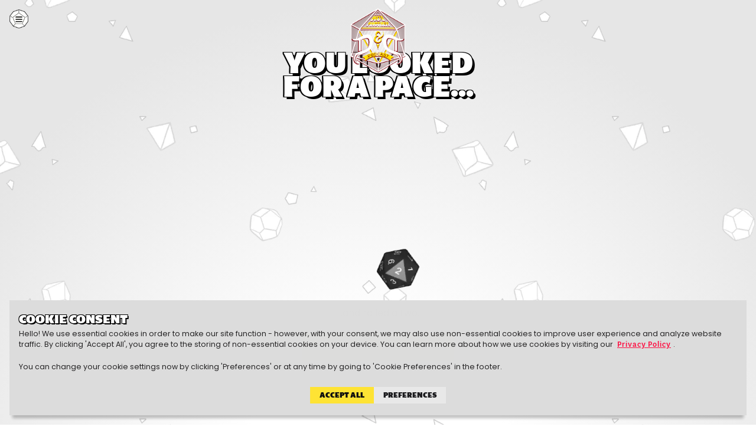

--- FILE ---
content_type: text/html; charset=utf-8
request_url: https://naddpod.com/shop/product/bahumia-world-map-print
body_size: 31015
content:
<!DOCTYPE html><html lang="en"><head title="Error | Not Another D&amp;D Podcast"><title>Error | Not Another D&amp;D Podcast</title><meta name="viewport" content="width=device-width, initial-scale=1"><meta property="og:title" content="Error"><meta property="og:type" content="website"><meta property="og:url" content="https://naddpod.com/error"><link href="/styles/base.css" rel="preload" as="style" onload="this.onload=null;this.rel='stylesheet'"><style>@charset "UTF-8";html,body,div,span,applet,object,iframe,h1,h2,h3,h4,h5,h6,p,blockquote,pre,a,abbr,acronym,address,big,cite,code,del,dfn,em,img,ins,kbd,q,s,samp,small,strike,strong,sub,sup,tt,var,b,u,i,center,dl,dt,dd,ol,ul,li,fieldset,form,label,legend,table,caption,tbody,tfoot,thead,tr,th,td,article,aside,canvas,details,embed,figure,figcaption,footer,header,hgroup,menu,nav,output,ruby,section,summary,time,mark,audio,video{margin:0;padding:0;border:0;font-size:100%;font:inherit;vertical-align:baseline}article,aside,details,figcaption,figure,footer,header,hgroup,menu,nav,section{display:block}body{line-height:1}ol,ul{list-style:none}blockquote,q{quotes:none}blockquote:before,blockquote:after,q:before,q:after{content:"";content:none}table{border-collapse:collapse;border-spacing:0}:root{--breakpoint-sm: breakpoints.$sm;--breakpoint-md: breakpoints.$md;--breakpoint-lg: breakpoints.$lg;--breakpoint-xl: breakpoints.$xl;--breakpoint-xxl: breakpoints.$xxl}:root{--btn-border-radius: var(--border-radius);--btn-background: var(--primary-500);--btn-color: var(--primary-on);--btn-focus-background: var(--primary-700);--btn-focus-color: var(--primary-on);--btn-bubble-color: var(--urgent-on);--btn-bubble-background: var(--urgent-500);--btn-font-weight: 400;--btn-font-size: var(--fs9);--btn-padding-y: .75rem;--btn-padding-x: 1.5rem;--btn-container-space: .5rem;--btn-icon-size: .75rem;--btn-icon-only-dimension: 1.5rem;--btn-border-width: 1px}button.btn{outline:none;cursor:pointer}.btn{--loader-color: var(--btn-color);outline:none;padding:var(--btn-padding-y) var(--btn-padding-x);border:var(--btn-border-width) solid var(--btn-background);transition:background-color .25s ease,border-color .25s ease,color .25s ease,padding .25s ease;font-size:inherit;text-decoration:none;line-height:var(--btn-line-height);display:inline-block;font-weight:var(--btn-font-weight);font-family:unset;margin:.25rem 0;background:var(--btn-background);color:var(--btn-color);border-radius:var(--btn-border-radius);cursor:pointer;position:relative}.btn.loading{min-height:0}.btn.loading>span:not(.bubble){opacity:.25}.btn.loading:after{transform:translate(-50%,-50%) scale(.2)}.btn[data-loading=true]{pointer-events:none}.btn[data-loading=true]>span:not(.bubble){opacity:.25}.btn[data-loading=true]:after{transform:translate(-50%,-50%) scale(.2)}.btn .bubble{position:absolute;top:.25rem;right:.25rem;transform:translate(50%,-50%);color:var(--btn-bubble-color);background:var(--btn-bubble-background);border-radius:50%;padding:.25rem;font-size:.75em;line-height:1;font-weight:700;display:flex;align-items:center;justify-content:center;min-width:1rem;min-height:1rem}.btn svg.icon{width:var(--btn-icon-size);height:var(--btn-icon-size);fill:var(--btn-color);transform:scale(2.5);margin-right:.75em;transition:fill .25s ease}.btn.icon-end svg.icon{margin-right:0;margin-left:.5em}.btn.sm{--btn-icon-only-dimension: 1rem;font-size:var(--fs12);padding:calc(var(--btn-padding-y) * .75) calc(var(--btn-padding-x) * .75)}.btn.sm svg.icon{width:calc(var(--btn-icon-size) * .75);height:calc(var(--btn-icon-size) * .75)}.btn:focus,.btn.active{background:var(--btn-focus-background);color:var(--btn-focus-color);border-color:var(--btn-focus-background)}.btn:focus svg.icon,.btn.active svg.icon{fill:var(--btn-focus-color)}.btn.outline{background:transparent;color:var(--btn-background)}.btn.outline:focus{background:var(--btn-background);border-color:var(--btn-background);color:var(--btn-color)}.btn.accent{--btn-background: var(--accent-500);--btn-focus-background: var(--accent-600);--btn-color: var(--accent-on);--btn-focus-color: var(--accent-on)}.btn.subtle{--btn-background: var(--background-800);--btn-focus-background: var(--background-600);--btn-color: var(--foreground-900);--btn-focus-color: var(--foreground-800)}.btn.foreground{--btn-background: var(--foreground-800);--btn-focus-background: var(--foreground-700);--btn-color: var(--background-900);--btn-focus-color: var(--background-700)}.btn.background{--btn-background: var(--background-800);--btn-focus-background: var(--background-700);--btn-color: var(--foreground-900);--btn-focus-color: var(--foreground-800)}.btn.light{--btn-background: var(--light-800);--btn-focus-background: var(--light-700);--btn-color: var(--dark-800);--btn-focus-color: var(--dark-800)}.btn.dark{--btn-background: var(--dark-800);--btn-focus-background: var(--dark-900);--btn-color: var(--light-800);--btn-focus-color: var(--light-800)}.btn.urgent{--btn-background: var(--urgent-500);--btn-focus-background: var(--urgent-600);--btn-color: var(--urgent-on);--btn-focus-color: var(--urgent-on)}.btn.caution{--btn-background: var(--caution-500);--btn-focus-background: var(--caution-600);--btn-color: var(--caution-on);--btn-focus-color: var(--caution-on)}.btn.success{--btn-background: var(--success-500);--btn-focus-background: var(--success-600);--btn-color: var(--success-on);--btn-focus-color: var(--success-on)}.btn.transparent{background:transparent;border:none;--btn-color: var(--btn-background);--btn-focus-color: var(--btn-focus-background)}.btn.transparent:hover{background:transparent;border:none}.btn.icon-only{--btn-padding-x: .5rem;--btn-padding-y: .5rem;display:flex;flex-direction:column;justify-content:center}.btn.icon-only>span:not(.bubble){width:var(--btn-icon-only-dimension);height:var(--btn-icon-only-dimension)}.btn.icon-only svg.icon{width:var(--btn-icon-only-dimension);height:var(--btn-icon-only-dimension);transform:scale(1.5);margin:0}.btn.arrow{padding-right:calc(var(--btn-padding-y) + 1rem)!important}.btn.arrow:after{content:"";display:block;width:.375rem;height:.375rem;border-right:2px solid var(--btn-color);border-bottom:2px solid var(--btn-color);border-radius:1px;position:absolute;top:50%;right:.75rem;transform:translateY(-50%) rotate(-45deg)}.btn>span:not(.bubble){display:block;position:relative;z-index:2;pointer-events:none}.btn-container{margin:1rem 0;display:flex;gap:var(--btn-container-space);flex-wrap:wrap;flex:0 0 auto;align-content:center}.btn-container.centered{justify-content:center}.btn-container.right{justify-content:flex-end}.btn-container.minimal{margin:0}.btn-container>*:not(.icon-only){width:auto}@media(width>768px){.btn:hover{background:var(--btn-focus-background);color:var(--btn-focus-color);border-color:var(--btn-focus-background)}.btn:hover svg.icon{fill:var(--btn-focus-color)}.btn.outline:hover{background:var(--btn-background);border-color:var(--btn-background);color:var(--btn-color)}}.moreBtns{position:relative;margin:.25rem 0}.moreBtns>.btn{position:relative;z-index:2;margin:0}.moreBtns .btns{position:absolute;left:0;z-index:1;white-space:nowrap;height:0;width:100%}.moreBtns .btns .moreBtn{position:absolute;top:0;opacity:0;pointer-events:none;transition:opacity .5s ease,transform .5s ease;padding:.125rem 0}.moreBtns .btns .moreBtn .btn{margin-top:0}.moreBtns[data-xalignment=right] .btns .moreBtn{right:50%}.moreBtns[data-xalignment=left] .btns .moreBtn{left:50%}.moreBtns[data-yalignment=bottom] .btns{bottom:-.125rem}.moreBtns[data-yalignment=bottom] .btns .moreBtn{transform:translateY(-100%)}.moreBtns[data-yalignment=bottom] .btns .moreBtn .btn{border-top-right-radius:0}.moreBtns[data-yalignment=top] .btns{top:-.125rem}.moreBtns[data-yalignment=top] .btns .moreBtn .btn{border-bottom-right-radius:0}.moreBtns.active{z-index:100}.moreBtns.active .btns .moreBtn{opacity:1;pointer-events:all}.moreBtns.active[data-yalignment=bottom] .btns .moreBtn:nth-of-type(1){transform:translateY(0)}.moreBtns.active[data-yalignment=bottom] .btns .moreBtn:nth-of-type(2){transform:translateY(100%)}.moreBtns.active[data-yalignment=bottom] .btns .moreBtn:nth-of-type(3){transform:translateY(200%)}.moreBtns.active[data-yalignment=bottom] .btns .moreBtn:nth-of-type(4){transform:translateY(300%)}.moreBtns.active[data-yalignment=bottom] .btns .moreBtn:nth-of-type(5){transform:translateY(400%)}.moreBtns.active[data-yalignment=bottom] .btns .moreBtn:nth-of-type(6){transform:translateY(500%)}.moreBtns.active[data-yalignment=bottom] .btns .moreBtn:nth-of-type(7){transform:translateY(600%)}.moreBtns.active[data-yalignment=bottom] .btns .moreBtn:nth-of-type(8){transform:translateY(700%)}.moreBtns.active[data-yalignment=bottom] .btns .moreBtn:nth-of-type(9){transform:translateY(800%)}.moreBtns.active[data-yalignment=bottom] .btns .moreBtn:nth-of-type(10){transform:translateY(900%)}.moreBtns.active[data-yalignment=top] .btns .moreBtn:nth-of-type(1){transform:translateY(-100%)}.moreBtns.active[data-yalignment=top] .btns .moreBtn:nth-of-type(2){transform:translateY(-200%)}.moreBtns.active[data-yalignment=top] .btns .moreBtn:nth-of-type(3){transform:translateY(-300%)}.moreBtns.active[data-yalignment=top] .btns .moreBtn:nth-of-type(4){transform:translateY(-400%)}.moreBtns.active[data-yalignment=top] .btns .moreBtn:nth-of-type(5){transform:translateY(-500%)}.moreBtns.active[data-yalignment=top] .btns .moreBtn:nth-of-type(6){transform:translateY(-600%)}.moreBtns.active[data-yalignment=top] .btns .moreBtn:nth-of-type(7){transform:translateY(-700%)}.moreBtns.active[data-yalignment=top] .btns .moreBtn:nth-of-type(8){transform:translateY(-800%)}.moreBtns.active[data-yalignment=top] .btns .moreBtn:nth-of-type(9){transform:translateY(-900%)}.moreBtns[data-xalignment=""] .btns,.moreBtns[data-yalignment=""] .btns{display:none}:root{--dropdown-background: var(--background-700);--dropdown-button-background: var(--primary-700);--dropdown-button-color: var(--primary-on);--dropdown-box-shadow: var(--box-shadow);--dropdown-border: 1px solid var(--border-color);--dropdown-border-radius: var(--border-radius)}.dropdown{position:relative;display:inline-block;z-index:10}.dropdown>button{padding-right:2.25rem;width:100%}.dropdown>button:before,.dropdown>button:after{content:"";width:.5rem;height:2px;position:absolute;top:50%;transition:all .5s ease;background:var(--dropdown-button-color)}.dropdown>button:before{right:calc(1.5rem - 3px);transform:translateY(-50%) rotate(45deg)}.dropdown>button:after{right:1rem;transform:translateY(-50%) rotate(-45deg)}.dropdown>button.open:before{transform:translateY(-50%) rotate(-45deg)}.dropdown>button.open:after{transform:translateY(-50%) rotate(45deg)}.dropdown>button.noCarat{padding-right:0}.dropdown>button.noCarat:before,.dropdown>button.noCarat:after{display:none}.dropdown>div{background:var(--dropdown-background);border:var(--dropdown-border);position:absolute;z-index:10;top:100%;left:50%;transform:translate(-50%);overflow:hidden;padding:0 1rem;box-sizing:border-box;opacity:0;visibility:hidden;transition:height .5s ease;box-shadow:var(--dropdown-box-shadow);border-radius:var(--dropdown-border-radius)}.dropdown>div:before,.dropdown>div:after{content:"";display:block;width:100%;height:1rem}.dropdown>div.open{height:0px;opacity:1;visibility:visible}.dropdown.triangle button:before{width:0;height:0;border-style:solid;border-width:0 .35rem .35rem .35rem;border-color:transparent transparent var(--btn-color) transparent;top:50%;transform:translateY(-50%) rotateX(180deg);background:transparent}.dropdown.triangle button:after{display:none}.dropdown.triangle button.open:before{transform:translateY(-50%) rotate3d(0,0,0,180deg)}.dropdown.select>div{max-height:15rem;overflow-y:scroll!important}.dropdown.select>div ul{margin:0;padding:0}.dropdown.select>div ul li{margin:0;padding:0;list-style-type:none;cursor:pointer}.dropdown.select>div ul li input{visibility:hidden;opacity:0;position:absolute;pointer-events:none;width:1px;height:1px}.dropdown.select>div ul li label{display:block;padding:.5rem;margin:.5rem 0;background:var(--background-600);transition:background-color .5s ease;white-space:nowrap}.dropdown.select>div ul li label:has(input:checked){background:var(--accent-500);color:var(--accent-on)}@keyframes focus{0%{opacity:var(--entry-focus-opacity);transform:scale(1)}to{opacity:0;transform:scale(750)}}[data-entry]{width:100%;font-weight:400;font-size:var(--fs10);padding:0;border:none}[data-entry]:has(*[required])>label{position:relative;padding-left:1.25rem}[data-entry]:has(*[required])>label:after{content:"";display:block;width:.375rem;height:.375rem;background:var(--urgent-500);position:absolute;top:55%;left:.5rem;border-radius:50%;opacity:.5;transform:translateY(-50%)}[data-entry][data-entry-variant=block]{display:block}[data-entry][data-entry-variant=block]>label+.wrapper{margin-top:.5rem}[data-entry][data-entry-variant=block]>.wrapper{background:var(--entry-background);border-radius:var(--entry-border-radius);transition:.25s ease border-color;border:var(--entry-border-width) solid var(--entry-border-color);padding:var(--entry-padding);position:relative}[data-entry][data-entry-variant=block]>.wrapper:has(.prefix){display:flex}[data-entry][data-entry-variant=block]>.wrapper:has(.prefix) .prefix{flex:0 0 auto;align-content:center}[data-entry][data-entry-variant=block]>.wrapper:focus-within{border-color:var(--entry-focus-color)}[data-entry][data-entry-variant=block]>.wrapper .focus{content:"";display:block;position:absolute;top:50%;left:0;transform:translateY(-50%);background:var(--entry-focus-color);opacity:0;width:1px;height:1px;border-radius:50%;pointer-events:none}[data-entry][data-entry-variant=inline]{display:flex;flex-wrap:wrap}[data-entry][data-entry-variant=inline]>label+.wrapper{margin-top:0}[data-entry][data-entry-variant=inline] .help,[data-entry][data-entry-variant=inline] .error{flex:0 0 100%;margin-top:.75rem}[data-entry][data-entry-variant=inline] .help+.error{margin-top:.25rem}[data-entry]+[data-entry],[data-entry]+.entry-set,[data-entry]+.entry-group,[data-entry]+.entries,[data-entry]+.btn,[data-entry]+.btn-container{margin-top:1em}[data-entry] label{display:block;padding:var(--entry-padding);transition:.25s ease color;font-size:.85em;text-box-trim:trim-both}[data-entry]:focus-within label{color:var(--entry-focus-color)}[data-entry] .wrapper input,[data-entry] .wrapper textarea,[data-entry] .wrapper select{appearance:none;color:var(--entry-color);display:flex;font-size:1em;font-family:inherit;outline:none;min-height:3em;width:100%;background:transparent;border:none;padding:0;margin:0;accent-color:var(--entry-control-color)}[data-entry] .wrapper input:focus,[data-entry] .wrapper textarea:focus,[data-entry] .wrapper select:focus{border-color:var(--entry-focus-color)}[data-entry] .wrapper input:focus+.focus,[data-entry] .wrapper textarea:focus+.focus,[data-entry] .wrapper select:focus+.focus{animation:focus 1s forwards;animation-delay:.125s}[data-entry] .wrapper textarea{resize:none;margin:1rem .5rem}[data-entry] .wrapper select{text-overflow:ellipsis;padding:0 .75rem}[data-entry] .help,[data-entry] .error{display:none;margin-top:.25rem;margin-bottom:.5rem;font-size:var(--fs12);padding:var(--entry-padding);padding-bottom:1rem}[data-entry] .help:not(:empty),[data-entry] .error:not(:empty){display:block}[data-entry] .help{opacity:.5}[data-entry] .help:not(:empty)+.error{margin-top:-1rem}[data-entry] .error{color:var(--urgent-500)}.entries+[data-entry],.entries+.entry-set,.entries+.entry-group,.entries+.entries,.entries+.btn,.entries+.btn-container{margin-top:1em}[data-entry^=toggle]{height:2.5em}[data-entry^=toggle] label{padding:.5rem 0 .5rem 1.25rem;display:flex;align-items:center;outline:none}[data-entry^=toggle] .wrapper{display:flex}[data-entry^=toggle] .wrapper input{opacity:0;position:absolute;width:1px}[data-entry^=toggle] .wrapper .pseudo{display:block;width:3em;margin:0 .5rem;height:100%;position:relative}[data-entry^=toggle] .wrapper .pseudo:before,[data-entry^=toggle] .wrapper .pseudo:after{content:"";display:block}[data-entry^=toggle] .wrapper .pseudo:before,[data-entry^=toggle] .wrapper .pseudo:after,[data-entry^=toggle] .wrapper .pseudo .icon{position:absolute;top:50%;left:50%;transform:translate(-50%,-50%)}[data-entry^=toggle] .wrapper .pseudo .icon{transition:.125s ease transform,opacity .125s ease;opacity:0;width:1.5em;height:1.5em;fill:var(--entry-pseudo-icon-color);z-index:3}[data-entry^=toggle] .wrapper .pseudo:before{transition:.125s ease transform;width:1.5em;height:1.5em;border-radius:50%;background:var(--entry-pseudo-color);z-index:2}[data-entry^=toggle] .wrapper .pseudo:after{height:1.75em;width:calc(100% + .25em);background:var(--entry-pseudo-background);border:1px solid var(--entry-border-color);border-radius:25px;z-index:1}[data-entry="toggle single"] .wrapper .pseudo:has(.icon:nth-of-type(2)):before,[data-entry="toggle single"] .wrapper .pseudo:has(.icon:nth-of-type(2)) .icon:nth-of-type(1){opacity:1;transform:translate(-100%,-50%)}[data-entry="toggle single"] .wrapper .pseudo:has(.icon:nth-of-type(2)) .icon:nth-of-type(2){opacity:0;transform:translate(-100%,-50%)}[data-entry="toggle single"] .wrapper .pseudo:not(:has(.icon:nth-of-type(2))):before,[data-entry="toggle single"] .wrapper .pseudo:not(:has(.icon:nth-of-type(2))) .icon{opacity:1;transform:translate(-100%,-50%)}[data-entry="toggle single"] .wrapper input:checked~.pseudo:has(.icon:nth-of-type(2)) .icon:nth-of-type(1){opacity:0;transform:translateY(-50%)}[data-entry="toggle single"] .wrapper input:checked~.pseudo:has(.icon:nth-of-type(2)):before,[data-entry="toggle single"] .wrapper input:checked~.pseudo:has(.icon:nth-of-type(2)) .icon:nth-of-type(2){opacity:1;transform:translateY(-50%)}[data-entry="toggle single"] .wrapper input:checked~.pseudo:not(:has(.icon:nth-of-type(2))):before,[data-entry="toggle single"] .wrapper input:checked~.pseudo:not(:has(.icon:nth-of-type(2))) .icon{opacity:1;transform:translateY(-50%)}[data-entry="toggle single"] .wrapper input:checked~.pseudo:after{background:var(--entry-focus-color)}[data-entry="toggle dual"] .wrapper label:nth-of-type(1){order:1}[data-entry="toggle dual"] .wrapper label:nth-of-type(2){order:5}[data-entry="toggle dual"] .wrapper input:nth-of-type(1){order:2}[data-entry="toggle dual"] .wrapper input:nth-of-type(1):checked~.pseudo:before,[data-entry="toggle dual"] .wrapper input:nth-of-type(1):checked~.pseudo .icon:nth-of-type(1){opacity:1;transform:translate(-100%,-50%)}[data-entry="toggle dual"] .wrapper input:nth-of-type(2){order:4}[data-entry="toggle dual"] .wrapper input:nth-of-type(2):checked~.pseudo:before,[data-entry="toggle dual"] .wrapper input:nth-of-type(2):checked~.pseudo .icon:nth-of-type(2){opacity:1;transform:translateY(-50%)}[data-entry="toggle dual"] .wrapper .pseudo{order:3}[data-entry=checkbox]{min-height:1.5em}[data-entry=checkbox] label{padding:0;display:flex;align-items:center;outline:none;order:2}[data-entry=checkbox] .wrapper{order:1;display:flex}[data-entry=checkbox] .wrapper input{opacity:0;position:absolute;width:1px}[data-entry=checkbox] .wrapper input:checked~.pseudo:before{opacity:1;visibility:visible}[data-entry=checkbox] .wrapper input:checked~.pseudo:after{background:var(--entry-focus-color)}[data-entry=checkbox] .wrapper input[disabled]~.pseudo:before,[data-entry=checkbox] .wrapper input[disabled]~.pseudo:after{opacity:.25}[data-entry=checkbox] .wrapper .pseudo{display:block;width:calc(1.5em + 3px);margin:0 .5rem;height:calc(1.5em + 3px);position:relative}[data-entry=checkbox] .wrapper .pseudo:before,[data-entry=checkbox] .wrapper .pseudo:after{content:"";display:block}[data-entry=checkbox] .wrapper .pseudo:before,[data-entry=checkbox] .wrapper .pseudo:after{position:absolute;left:50%}[data-entry=checkbox] .wrapper .pseudo:before{top:40%;opacity:0;visibility:hidden;transition:opacity .25s ease,visibility .25s ease;transform:translate(-50%,-50%) rotate(45deg);transition:.125s ease transform;width:.375em;height:.75em;border:2px solid var(--entry-pseudo-color-on);z-index:2;border-top:none;border-left:none}[data-entry=checkbox] .wrapper .pseudo:after{top:50%;transition:background-color .25s ease,border-color .25s ease;transform:translate(-50%,-50%);height:calc(1.5em + 3px);width:calc(1.5em + 3px);background:var(--entry-pseudo-background);z-index:1}[data-entry=checkbox] .help,[data-entry=checkbox] .error{padding-left:calc(1.5em + 3px + 1.25rem)}[data-entry=checkbox] .help{order:2;margin-top:-.25rem!important}[data-entry=checkbox] .error{order:3}[data-entry=radio]{height:1.5em}[data-entry=radio] label{padding:0;display:flex;align-items:center;outline:none;order:2}[data-entry=radio] .wrapper{order:1;display:flex}[data-entry=radio] .wrapper input{opacity:0;position:absolute;width:1px}[data-entry=radio] .wrapper input:checked~.pseudo:before{opacity:1;visibility:visible}[data-entry=radio] .wrapper input:checked~.pseudo:after{border-color:var(--entry-focus-color);background:var(--entry-focus-color)}[data-entry=radio] .wrapper .pseudo{display:block;width:1.5em;height:1.5em;margin:0 .5rem;position:relative;border-radius:50%;overflow:hidden}[data-entry=radio] .wrapper .pseudo:before,[data-entry=radio] .wrapper .pseudo:after{content:"";display:block}[data-entry=radio] .wrapper .pseudo:before,[data-entry=radio] .wrapper .pseudo:after{position:absolute;left:50%}[data-entry=radio] .wrapper .pseudo:before{top:50%;left:50%;opacity:0;visibility:hidden;transition:opacity .25s ease,visibility .25s ease;transform:translate(-50%,-50%);transition:.125s ease transform;width:.75em;height:.75em;background:var(--entry-pseudo-color-on);z-index:2;border-radius:50%}[data-entry=radio] .wrapper .pseudo:after{top:50%;transition:background-color .25s ease,border-color .25s ease;transform:translate(-50%,-50%);height:calc(1em + 3px);width:calc(1em + 3px);background:var(--entry-pseudo-background);border:3px solid var(--entry-border-color);z-index:1}[data-entry=fullRadio]{height:1.5em;min-width:2em;padding:.5em;position:relative}[data-entry=fullRadio] label{padding:0;display:flex;align-items:center;justify-content:center;outline:none;order:2;width:100%;position:relative;z-index:2}[data-entry=fullRadio]:focus-within label,[data-entry=fullRadio]:has(input:checked) label{color:var(--entry-focus-color-on)}[data-entry=fullRadio] .wrapper{order:1;display:flex;position:absolute;top:0;left:0;width:100%;height:100%}[data-entry=fullRadio] .wrapper input{opacity:0;position:absolute;width:1px}[data-entry=fullRadio] .wrapper input:checked~.pseudo:after{background-color:var(--entry-focus-color)}[data-entry=fullRadio] .wrapper .pseudo{display:block;width:100%;height:100%;margin:0;position:relative;overflow:hidden;z-index:0}[data-entry=fullRadio] .wrapper .pseudo:after{content:"";display:block;position:absolute;top:0;left:0;width:100%;height:100%;background-color:var(--entry-pseudo-background);transition:.25s ease background-color}[data-entry=array]>.wrapper{padding:1rem .5rem .5rem!important}[data-entry=array]>.wrapper .subwrapper{display:flex;background:var(--entry-background);overflow:hidden;border-radius:var(--entry-border-radius);transition:.25s ease border-color;border:var(--entry-border-width) solid var(--entry-border-color);padding:var(--entry-padding);padding-right:0;position:relative}[data-entry=array]>.wrapper .subwrapper:focus-within{border-color:var(--entry-focus-color)}[data-entry=array]>.wrapper .subwrapper .btn{transform:scale(.85) translate(-.25rem)}[data-entry=array] .entries{display:flex;flex-wrap:wrap;gap:.5rem}[data-entry=array] .entries:not(:empty){margin-bottom:.5rem}[data-entry=array] .entries .arrayValue{color:var(--entry-color);padding:.5em;flex:0 0 auto;display:flex;background:var(--entry-offbackground);border-radius:25px;align-items:center}[data-entry=array] .entries .arrayValue button{display:block;margin-left:.25rem;width:1em;height:1em;background:transparent;position:relative}[data-entry=array] .entries .arrayValue button:before,[data-entry=array] .entries .arrayValue button:after{content:"";height:2px;width:.75em;background:var(--entry-color);position:absolute;top:50%;left:50%}[data-entry=array] .entries .arrayValue button:before{transform:translate(-50%,-50%) rotate(45deg)}[data-entry=array] .entries .arrayValue button:after{transform:translate(-50%,-50%) rotate(-45deg)}[data-entry=array] .enum-options{display:flex;flex-wrap:wrap;gap:.5rem;padding:.5rem}[data-entry=array] .enum-options .enum-option{margin-bottom:.5rem}[data-entry=array] .enum-options .enum-option [data-entry=checkbox]{flex-wrap:nowrap}[data-entry=imageFile] .wrapper{display:flex;flex-direction:row}[data-entry=imageFile] .wrapper .preview{display:flex;flex-direction:column;justify-content:center}[data-entry=imageFile] .wrapper .preview img{width:2em;height:2em;object-fit:cover;margin-right:.5rem}[data-entry=imageFile] .wrapper .preview img:not([src]),[data-entry=imageFile] .wrapper .preview img[src=""],[data-entry=imageFile] .wrapper .preview img[src=null],[data-entry=imageFile] .wrapper .preview img[src=undefined]{display:none}/*!
 * Quill Editor v2.0.3
 * https://quilljs.com/
 * Copyright (c) 2014, Jason Chen
 * Copyright (c) 2013, salesforce.com
 */.ql-container{box-sizing:border-box;font-size:var(--fs10);height:10rem;margin:0;position:relative}.ql-container.ql-disabled .ql-tooltip{visibility:hidden}.ql-container.ql-disabled .ql-editor ul[data-checked]>li:before{pointer-events:none}.ql-clipboard{left:-100000px;height:1px;overflow-y:hidden;position:absolute;top:50%}.ql-clipboard p{margin:0;padding:0}.ql-editor{box-sizing:border-box;line-height:1.42;height:100%;outline:none;overflow-y:auto;padding:12px 15px;tab-size:4;-moz-tab-size:4;text-align:left;white-space:pre-wrap;word-wrap:break-word}.ql-editor>*{cursor:text}.ql-editor p,.ql-editor ol,.ql-editor ul,.ql-editor pre,.ql-editor blockquote,.ql-editor h1,.ql-editor h2,.ql-editor h3,.ql-editor h4,.ql-editor h5,.ql-editor h6{margin:0;padding:0;counter-reset:list-1 list-2 list-3 list-4 list-5 list-6 list-7 list-8 list-9;line-height:1.25rem;margin-bottom:.75rem}.ql-editor ol,.ql-editor ul{padding-left:1.5em}.ql-editor ol>li,.ql-editor ul>li{list-style-type:none}.ql-editor ul>li:before{content:"•"}.ql-editor ul[data-checked=true],.ql-editor ul[data-checked=false]{pointer-events:none}.ql-editor ul[data-checked=true]>li *,.ql-editor ul[data-checked=false]>li *{pointer-events:all}.ql-editor ul[data-checked=true]>li:before,.ql-editor ul[data-checked=false]>li:before{color:var(--foreground-600);cursor:pointer;pointer-events:all}.ql-editor ul[data-checked=true]>li:before{content:"☑"}.ql-editor ul[data-checked=false]>li:before{content:"☐"}.ql-editor li:before{display:inline-block;white-space:nowrap;width:1.2em}.ql-editor li:not(.ql-direction-rtl):before{margin-left:-1.5em;margin-right:.3em;text-align:right}.ql-editor li.ql-direction-rtl:before{margin-left:.3em;margin-right:-1.5em}.ql-editor ol li:not(.ql-direction-rtl),.ql-editor ul li:not(.ql-direction-rtl){padding-left:1.5em}.ql-editor ol li.ql-direction-rtl,.ql-editor ul li.ql-direction-rtl{padding-right:1.5em}.ql-editor ol li{counter-reset:list-1 list-2 list-3 list-4 list-5 list-6 list-7 list-8 list-9;counter-increment:list-0}.ql-editor ol li:before{content:counter(list-0,decimal) ". "}.ql-editor ol li.ql-indent-1{counter-increment:list-1}.ql-editor ol li.ql-indent-1:before{content:counter(list-1,lower-alpha) ". "}.ql-editor ol li.ql-indent-1{counter-reset:list-2 list-3 list-4 list-5 list-6 list-7 list-8 list-9}.ql-editor ol li.ql-indent-2{counter-increment:list-2}.ql-editor ol li.ql-indent-2:before{content:counter(list-2,lower-roman) ". "}.ql-editor ol li.ql-indent-2{counter-reset:list-3 list-4 list-5 list-6 list-7 list-8 list-9}.ql-editor ol li.ql-indent-3{counter-increment:list-3}.ql-editor ol li.ql-indent-3:before{content:counter(list-3,decimal) ". "}.ql-editor ol li.ql-indent-3{counter-reset:list-4 list-5 list-6 list-7 list-8 list-9}.ql-editor ol li.ql-indent-4{counter-increment:list-4}.ql-editor ol li.ql-indent-4:before{content:counter(list-4,lower-alpha) ". "}.ql-editor ol li.ql-indent-4{counter-reset:list-5 list-6 list-7 list-8 list-9}.ql-editor ol li.ql-indent-5{counter-increment:list-5}.ql-editor ol li.ql-indent-5:before{content:counter(list-5,lower-roman) ". "}.ql-editor ol li.ql-indent-5{counter-reset:list-6 list-7 list-8 list-9}.ql-editor ol li.ql-indent-6{counter-increment:list-6}.ql-editor ol li.ql-indent-6:before{content:counter(list-6,decimal) ". "}.ql-editor ol li.ql-indent-6{counter-reset:list-7 list-8 list-9}.ql-editor ol li.ql-indent-7{counter-increment:list-7}.ql-editor ol li.ql-indent-7:before{content:counter(list-7,lower-alpha) ". "}.ql-editor ol li.ql-indent-7{counter-reset:list-8 list-9}.ql-editor ol li.ql-indent-8{counter-increment:list-8}.ql-editor ol li.ql-indent-8:before{content:counter(list-8,lower-roman) ". "}.ql-editor ol li.ql-indent-8{counter-reset:list-9}.ql-editor ol li.ql-indent-9{counter-increment:list-9}.ql-editor ol li.ql-indent-9:before{content:counter(list-9,decimal) ". "}.ql-editor .ql-indent-1:not(.ql-direction-rtl){padding-left:3em}.ql-editor li.ql-indent-1:not(.ql-direction-rtl){padding-left:4.5em}.ql-editor .ql-indent-1.ql-direction-rtl.ql-align-right{padding-right:3em}.ql-editor li.ql-indent-1.ql-direction-rtl.ql-align-right{padding-right:4.5em}.ql-editor .ql-indent-2:not(.ql-direction-rtl){padding-left:6em}.ql-editor li.ql-indent-2:not(.ql-direction-rtl){padding-left:7.5em}.ql-editor .ql-indent-2.ql-direction-rtl.ql-align-right{padding-right:6em}.ql-editor li.ql-indent-2.ql-direction-rtl.ql-align-right{padding-right:7.5em}.ql-editor .ql-indent-3:not(.ql-direction-rtl){padding-left:9em}.ql-editor li.ql-indent-3:not(.ql-direction-rtl){padding-left:10.5em}.ql-editor .ql-indent-3.ql-direction-rtl.ql-align-right{padding-right:9em}.ql-editor li.ql-indent-3.ql-direction-rtl.ql-align-right{padding-right:10.5em}.ql-editor .ql-indent-4:not(.ql-direction-rtl){padding-left:12em}.ql-editor li.ql-indent-4:not(.ql-direction-rtl){padding-left:13.5em}.ql-editor .ql-indent-4.ql-direction-rtl.ql-align-right{padding-right:12em}.ql-editor li.ql-indent-4.ql-direction-rtl.ql-align-right{padding-right:13.5em}.ql-editor .ql-indent-5:not(.ql-direction-rtl){padding-left:15em}.ql-editor li.ql-indent-5:not(.ql-direction-rtl){padding-left:16.5em}.ql-editor .ql-indent-5.ql-direction-rtl.ql-align-right{padding-right:15em}.ql-editor li.ql-indent-5.ql-direction-rtl.ql-align-right{padding-right:16.5em}.ql-editor .ql-indent-6:not(.ql-direction-rtl){padding-left:18em}.ql-editor li.ql-indent-6:not(.ql-direction-rtl){padding-left:19.5em}.ql-editor .ql-indent-6.ql-direction-rtl.ql-align-right{padding-right:18em}.ql-editor li.ql-indent-6.ql-direction-rtl.ql-align-right{padding-right:19.5em}.ql-editor .ql-indent-7:not(.ql-direction-rtl){padding-left:21em}.ql-editor li.ql-indent-7:not(.ql-direction-rtl){padding-left:22.5em}.ql-editor .ql-indent-7.ql-direction-rtl.ql-align-right{padding-right:21em}.ql-editor li.ql-indent-7.ql-direction-rtl.ql-align-right{padding-right:22.5em}.ql-editor .ql-indent-8:not(.ql-direction-rtl){padding-left:24em}.ql-editor li.ql-indent-8:not(.ql-direction-rtl){padding-left:25.5em}.ql-editor .ql-indent-8.ql-direction-rtl.ql-align-right{padding-right:24em}.ql-editor li.ql-indent-8.ql-direction-rtl.ql-align-right{padding-right:25.5em}.ql-editor .ql-indent-9:not(.ql-direction-rtl){padding-left:27em}.ql-editor li.ql-indent-9:not(.ql-direction-rtl){padding-left:28.5em}.ql-editor .ql-indent-9.ql-direction-rtl.ql-align-right{padding-right:27em}.ql-editor li.ql-indent-9.ql-direction-rtl.ql-align-right{padding-right:28.5em}.ql-editor .ql-video{display:block;max-width:100%}.ql-editor .ql-video.ql-align-center{margin:0 auto}.ql-editor .ql-video.ql-align-right{margin:0 0 0 auto}.ql-editor .ql-bg-black{background-color:var(--foreground-900)}.ql-editor .ql-bg-red{background-color:#e60000}.ql-editor .ql-bg-orange{background-color:#f90}.ql-editor .ql-bg-yellow{background-color:#ff0}.ql-editor .ql-bg-green{background-color:#008a00}.ql-editor .ql-bg-blue{background-color:var(--primary-500)}.ql-editor .ql-bg-purple{background-color:#93f}.ql-editor .ql-color-white{color:#fff}.ql-editor .ql-color-red{color:#e60000}.ql-editor .ql-color-orange{color:#f90}.ql-editor .ql-color-yellow{color:#ff0}.ql-editor .ql-color-green{color:#008a00}.ql-editor .ql-color-blue{color:var(--primary-500)}.ql-editor .ql-color-purple{color:#93f}.ql-editor .ql-font-serif{font-family:Georgia,Times New Roman,serif}.ql-editor .ql-font-monospace{font-family:Monaco,Courier New,monospace}.ql-editor .ql-size-small{font-size:.75em}.ql-editor .ql-size-large{font-size:1.5em}.ql-editor .ql-size-huge{font-size:2.5em}.ql-editor .ql-direction-rtl{direction:rtl;text-align:inherit}.ql-editor .ql-align-center{text-align:center}.ql-editor .ql-align-justify{text-align:justify}.ql-editor .ql-align-right{text-align:right}.ql-editor.ql-blank:before{color:var(--background-100);content:attr(data-placeholder);font-style:italic;left:15px;pointer-events:none;position:absolute;right:15px}.ql-snow.ql-toolbar:after,.ql-snow .ql-toolbar:after{clear:both;content:"";display:table}.ql-snow.ql-toolbar button,.ql-snow .ql-toolbar button{background:none;border:none;cursor:pointer;display:inline-block;float:left;height:24px;padding:3px 5px;width:28px}.ql-snow.ql-toolbar button svg,.ql-snow .ql-toolbar button svg{float:left;height:100%}.ql-snow.ql-toolbar button:active:hover,.ql-snow .ql-toolbar button:active:hover{outline:none}.ql-snow.ql-toolbar input.ql-image[type=file],.ql-snow .ql-toolbar input.ql-image[type=file]{display:none}.ql-snow.ql-toolbar button:hover,.ql-snow .ql-toolbar button:hover,.ql-snow.ql-toolbar button:focus,.ql-snow .ql-toolbar button:focus,.ql-snow.ql-toolbar button.ql-active,.ql-snow .ql-toolbar button.ql-active,.ql-snow.ql-toolbar .ql-picker-label:hover,.ql-snow .ql-toolbar .ql-picker-label:hover,.ql-snow.ql-toolbar .ql-picker-label.ql-active,.ql-snow .ql-toolbar .ql-picker-label.ql-active,.ql-snow.ql-toolbar .ql-picker-item:hover,.ql-snow .ql-toolbar .ql-picker-item:hover,.ql-snow.ql-toolbar .ql-picker-item.ql-selected,.ql-snow .ql-toolbar .ql-picker-item.ql-selected{color:var(--primary-500)}.ql-snow.ql-toolbar button:hover .ql-fill,.ql-snow .ql-toolbar button:hover .ql-fill,.ql-snow.ql-toolbar button:focus .ql-fill,.ql-snow .ql-toolbar button:focus .ql-fill,.ql-snow.ql-toolbar button.ql-active .ql-fill,.ql-snow .ql-toolbar button.ql-active .ql-fill,.ql-snow.ql-toolbar .ql-picker-label:hover .ql-fill,.ql-snow .ql-toolbar .ql-picker-label:hover .ql-fill,.ql-snow.ql-toolbar .ql-picker-label.ql-active .ql-fill,.ql-snow .ql-toolbar .ql-picker-label.ql-active .ql-fill,.ql-snow.ql-toolbar .ql-picker-item:hover .ql-fill,.ql-snow .ql-toolbar .ql-picker-item:hover .ql-fill,.ql-snow.ql-toolbar .ql-picker-item.ql-selected .ql-fill,.ql-snow .ql-toolbar .ql-picker-item.ql-selected .ql-fill,.ql-snow.ql-toolbar button:hover .ql-stroke.ql-fill,.ql-snow .ql-toolbar button:hover .ql-stroke.ql-fill,.ql-snow.ql-toolbar button:focus .ql-stroke.ql-fill,.ql-snow .ql-toolbar button:focus .ql-stroke.ql-fill,.ql-snow.ql-toolbar button.ql-active .ql-stroke.ql-fill,.ql-snow .ql-toolbar button.ql-active .ql-stroke.ql-fill,.ql-snow.ql-toolbar .ql-picker-label:hover .ql-stroke.ql-fill,.ql-snow .ql-toolbar .ql-picker-label:hover .ql-stroke.ql-fill,.ql-snow.ql-toolbar .ql-picker-label.ql-active .ql-stroke.ql-fill,.ql-snow .ql-toolbar .ql-picker-label.ql-active .ql-stroke.ql-fill,.ql-snow.ql-toolbar .ql-picker-item:hover .ql-stroke.ql-fill,.ql-snow .ql-toolbar .ql-picker-item:hover .ql-stroke.ql-fill,.ql-snow.ql-toolbar .ql-picker-item.ql-selected .ql-stroke.ql-fill,.ql-snow .ql-toolbar .ql-picker-item.ql-selected .ql-stroke.ql-fill{fill:var(--primary-500)}.ql-snow.ql-toolbar button:hover .ql-stroke,.ql-snow .ql-toolbar button:hover .ql-stroke,.ql-snow.ql-toolbar button:focus .ql-stroke,.ql-snow .ql-toolbar button:focus .ql-stroke,.ql-snow.ql-toolbar button.ql-active .ql-stroke,.ql-snow .ql-toolbar button.ql-active .ql-stroke,.ql-snow.ql-toolbar .ql-picker-label:hover .ql-stroke,.ql-snow .ql-toolbar .ql-picker-label:hover .ql-stroke,.ql-snow.ql-toolbar .ql-picker-label.ql-active .ql-stroke,.ql-snow .ql-toolbar .ql-picker-label.ql-active .ql-stroke,.ql-snow.ql-toolbar .ql-picker-item:hover .ql-stroke,.ql-snow .ql-toolbar .ql-picker-item:hover .ql-stroke,.ql-snow.ql-toolbar .ql-picker-item.ql-selected .ql-stroke,.ql-snow .ql-toolbar .ql-picker-item.ql-selected .ql-stroke,.ql-snow.ql-toolbar button:hover .ql-stroke-miter,.ql-snow .ql-toolbar button:hover .ql-stroke-miter,.ql-snow.ql-toolbar button:focus .ql-stroke-miter,.ql-snow .ql-toolbar button:focus .ql-stroke-miter,.ql-snow.ql-toolbar button.ql-active .ql-stroke-miter,.ql-snow .ql-toolbar button.ql-active .ql-stroke-miter,.ql-snow.ql-toolbar .ql-picker-label:hover .ql-stroke-miter,.ql-snow .ql-toolbar .ql-picker-label:hover .ql-stroke-miter,.ql-snow.ql-toolbar .ql-picker-label.ql-active .ql-stroke-miter,.ql-snow .ql-toolbar .ql-picker-label.ql-active .ql-stroke-miter,.ql-snow.ql-toolbar .ql-picker-item:hover .ql-stroke-miter,.ql-snow .ql-toolbar .ql-picker-item:hover .ql-stroke-miter,.ql-snow.ql-toolbar .ql-picker-item.ql-selected .ql-stroke-miter,.ql-snow .ql-toolbar .ql-picker-item.ql-selected .ql-stroke-miter{stroke:var(--primary-500)}@media(pointer:coarse){.ql-snow.ql-toolbar button:hover:not(.ql-active),.ql-snow .ql-toolbar button:hover:not(.ql-active){color:var(--background-100)}.ql-snow.ql-toolbar button:hover:not(.ql-active) .ql-fill,.ql-snow .ql-toolbar button:hover:not(.ql-active) .ql-fill,.ql-snow.ql-toolbar button:hover:not(.ql-active) .ql-stroke.ql-fill,.ql-snow .ql-toolbar button:hover:not(.ql-active) .ql-stroke.ql-fill{fill:var(--background-100)}.ql-snow.ql-toolbar button:hover:not(.ql-active) .ql-stroke,.ql-snow .ql-toolbar button:hover:not(.ql-active) .ql-stroke,.ql-snow.ql-toolbar button:hover:not(.ql-active) .ql-stroke-miter,.ql-snow .ql-toolbar button:hover:not(.ql-active) .ql-stroke-miter{stroke:var(--background-100)}}.ql-snow,.ql-snow *{box-sizing:border-box}.ql-snow .ql-hidden{display:none}.ql-snow .ql-out-bottom,.ql-snow .ql-out-top{visibility:hidden}.ql-snow .ql-tooltip{position:absolute;transform:translateY(10px)}.ql-snow .ql-tooltip a{cursor:pointer;text-decoration:none}.ql-snow .ql-tooltip.ql-flip{transform:translateY(-10px)}.ql-snow .ql-formats{display:inline-block;vertical-align:middle}.ql-snow .ql-formats:after{clear:both;content:"";display:table}.ql-snow .ql-stroke{fill:none;stroke:var(--background-100);stroke-linecap:round;stroke-linejoin:round;stroke-width:2}.ql-snow .ql-stroke-miter{fill:none;stroke:var(--background-100);stroke-miterlimit:10;stroke-width:2}.ql-snow .ql-fill,.ql-snow .ql-stroke.ql-fill{fill:var(--background-100)}.ql-snow .ql-empty{fill:none}.ql-snow .ql-even{fill-rule:evenodd}.ql-snow .ql-thin,.ql-snow .ql-stroke.ql-thin{stroke-width:1}.ql-snow .ql-transparent{opacity:.4}.ql-snow .ql-direction svg:last-child{display:none}.ql-snow .ql-direction.ql-active svg:last-child{display:inline}.ql-snow .ql-direction.ql-active svg:first-child{display:none}.ql-snow .ql-editor h1{font-size:2em}.ql-snow .ql-editor h2{font-size:1.5em}.ql-snow .ql-editor h3{font-size:1.17em}.ql-snow .ql-editor h4{font-size:1em}.ql-snow .ql-editor h5{font-size:.83em}.ql-snow .ql-editor h6{font-size:.67em}.ql-snow .ql-editor a{text-decoration:underline}.ql-snow .ql-editor blockquote{border-left:4px solid var(--background-300);margin-bottom:5px;margin-top:5px;padding-left:16px}.ql-snow .ql-editor code,.ql-snow .ql-editor pre{background-color:#f0f0f0;border-radius:3px}.ql-snow .ql-editor em{font-style:italic}.ql-snow .ql-editor strong{font-weight:700}.ql-snow .ql-editor pre{white-space:pre-wrap;margin-bottom:5px;margin-top:5px;padding:5px 10px}.ql-snow .ql-editor code{font-size:85%;padding:2px 4px}.ql-snow .ql-editor pre.ql-syntax{background-color:#23241f;color:#f8f8f2;overflow:visible}.ql-snow .ql-editor img{max-width:100%}.ql-snow .ql-picker{color:var(--background-100);display:inline-block;float:left;font-size:14px;font-weight:500;height:24px;position:relative;vertical-align:middle}.ql-snow .ql-picker-label{cursor:pointer;display:inline-block;height:100%;padding-left:8px;padding-right:2px;position:relative;width:100%}.ql-snow .ql-picker-label:before{display:inline-block;line-height:22px}.ql-snow .ql-picker-options{background-color:var(--background-900);display:none;min-width:100%;padding:4px 8px;position:absolute;white-space:nowrap}.ql-snow .ql-picker-options .ql-picker-item{cursor:pointer;display:block;padding-bottom:5px;padding-top:5px}.ql-snow .ql-picker.ql-expanded .ql-picker-label{color:var(--background-300);z-index:2}.ql-snow .ql-picker.ql-expanded .ql-picker-label .ql-fill{fill:var(--background-300)}.ql-snow .ql-picker.ql-expanded .ql-picker-label .ql-stroke{stroke:var(--background-300)}.ql-snow .ql-picker.ql-expanded .ql-picker-options{display:block;margin-top:-1px;top:100%;z-index:1}.ql-snow .ql-color-picker,.ql-snow .ql-icon-picker{width:28px}.ql-snow .ql-color-picker .ql-picker-label,.ql-snow .ql-icon-picker .ql-picker-label{padding:2px 4px}.ql-snow .ql-color-picker .ql-picker-label svg,.ql-snow .ql-icon-picker .ql-picker-label svg{right:4px}.ql-snow .ql-icon-picker .ql-picker-options{padding:4px 0}.ql-snow .ql-icon-picker .ql-picker-item{height:24px;width:24px;padding:2px 4px}.ql-snow .ql-color-picker .ql-picker-options{padding:3px 5px;width:152px}.ql-snow .ql-color-picker .ql-picker-item{border:1px solid transparent;float:left;height:16px;margin:2px;padding:0;width:16px}.ql-snow .ql-picker:not(.ql-color-picker):not(.ql-icon-picker) svg{position:absolute;margin-top:-9px;right:0;top:50%;width:18px}.ql-snow .ql-picker.ql-header .ql-picker-label[data-label]:not([data-label=""]):before,.ql-snow .ql-picker.ql-font .ql-picker-label[data-label]:not([data-label=""]):before,.ql-snow .ql-picker.ql-size .ql-picker-label[data-label]:not([data-label=""]):before,.ql-snow .ql-picker.ql-header .ql-picker-item[data-label]:not([data-label=""]):before,.ql-snow .ql-picker.ql-font .ql-picker-item[data-label]:not([data-label=""]):before,.ql-snow .ql-picker.ql-size .ql-picker-item[data-label]:not([data-label=""]):before{content:attr(data-label)}.ql-snow .ql-picker.ql-header{width:98px}.ql-snow .ql-picker.ql-header .ql-picker-label:before,.ql-snow .ql-picker.ql-header .ql-picker-item:before{content:"Normal"}.ql-snow .ql-picker.ql-header .ql-picker-label[data-value="1"]:before,.ql-snow .ql-picker.ql-header .ql-picker-item[data-value="1"]:before{content:"Heading 1"}.ql-snow .ql-picker.ql-header .ql-picker-label[data-value="2"]:before,.ql-snow .ql-picker.ql-header .ql-picker-item[data-value="2"]:before{content:"Heading 2"}.ql-snow .ql-picker.ql-header .ql-picker-label[data-value="3"]:before,.ql-snow .ql-picker.ql-header .ql-picker-item[data-value="3"]:before{content:"Heading 3"}.ql-snow .ql-picker.ql-header .ql-picker-label[data-value="4"]:before,.ql-snow .ql-picker.ql-header .ql-picker-item[data-value="4"]:before{content:"Heading 4"}.ql-snow .ql-picker.ql-header .ql-picker-label[data-value="5"]:before,.ql-snow .ql-picker.ql-header .ql-picker-item[data-value="5"]:before{content:"Heading 5"}.ql-snow .ql-picker.ql-header .ql-picker-label[data-value="6"]:before,.ql-snow .ql-picker.ql-header .ql-picker-item[data-value="6"]:before{content:"Heading 6"}.ql-snow .ql-picker.ql-header .ql-picker-item[data-value="1"]:before{font-size:2em}.ql-snow .ql-picker.ql-header .ql-picker-item[data-value="2"]:before{font-size:1.5em}.ql-snow .ql-picker.ql-header .ql-picker-item[data-value="3"]:before{font-size:1.17em}.ql-snow .ql-picker.ql-header .ql-picker-item[data-value="4"]:before{font-size:1em}.ql-snow .ql-picker.ql-header .ql-picker-item[data-value="5"]:before{font-size:.83em}.ql-snow .ql-picker.ql-header .ql-picker-item[data-value="6"]:before{font-size:.67em}.ql-snow .ql-picker.ql-font{width:108px}.ql-snow .ql-picker.ql-font .ql-picker-label:before,.ql-snow .ql-picker.ql-font .ql-picker-item:before{content:"Sans Serif"}.ql-snow .ql-picker.ql-font .ql-picker-label[data-value=serif]:before,.ql-snow .ql-picker.ql-font .ql-picker-item[data-value=serif]:before{content:"Serif"}.ql-snow .ql-picker.ql-font .ql-picker-label[data-value=monospace]:before,.ql-snow .ql-picker.ql-font .ql-picker-item[data-value=monospace]:before{content:"Monospace"}.ql-snow .ql-picker.ql-font .ql-picker-item[data-value=serif]:before{font-family:Georgia,Times New Roman,serif}.ql-snow .ql-picker.ql-font .ql-picker-item[data-value=monospace]:before{font-family:Monaco,Courier New,monospace}.ql-snow .ql-picker.ql-size{width:98px}.ql-snow .ql-picker.ql-size .ql-picker-label:before,.ql-snow .ql-picker.ql-size .ql-picker-item:before{content:"Normal"}.ql-snow .ql-picker.ql-size .ql-picker-label[data-value=small]:before,.ql-snow .ql-picker.ql-size .ql-picker-item[data-value=small]:before{content:"Small"}.ql-snow .ql-picker.ql-size .ql-picker-label[data-value=large]:before,.ql-snow .ql-picker.ql-size .ql-picker-item[data-value=large]:before{content:"Large"}.ql-snow .ql-picker.ql-size .ql-picker-label[data-value=huge]:before,.ql-snow .ql-picker.ql-size .ql-picker-item[data-value=huge]:before{content:"Huge"}.ql-snow .ql-picker.ql-size .ql-picker-item[data-value=small]:before{font-size:10px}.ql-snow .ql-picker.ql-size .ql-picker-item[data-value=large]:before{font-size:18px}.ql-snow .ql-picker.ql-size .ql-picker-item[data-value=huge]:before{font-size:32px}.ql-snow .ql-color-picker.ql-background .ql-picker-item{background-color:var(--background-900)}.ql-snow .ql-color-picker.ql-color .ql-picker-item{background-color:var(--foreground-900)}.ql-toolbar.ql-snow{border-bottom:1px solid var(--background-500);box-sizing:border-box;padding:8px}.ql-toolbar.ql-snow .ql-formats{margin-right:15px}.ql-toolbar.ql-snow .ql-picker-label{border:1px solid transparent}.ql-toolbar.ql-snow .ql-picker-options{border:1px solid transparent;box-shadow:#0003 0 2px 8px}.ql-toolbar.ql-snow .ql-picker.ql-expanded .ql-picker-label,.ql-toolbar.ql-snow .ql-picker.ql-expanded .ql-picker-options{border-color:var(--background-300)}.ql-toolbar.ql-snow .ql-color-picker .ql-picker-item.ql-selected,.ql-toolbar.ql-snow .ql-color-picker .ql-picker-item:hover{border-color:var(--foreground-900)}.ql-toolbar.ql-snow+.ql-container.ql-snow{border-top:0px;border-top:none}.ql-snow .ql-tooltip{background-color:var(--background-900);border:1px solid var(--background-500);box-shadow:0 0 5px var(--background-400);color:var(--background-100);padding:5px 12px;white-space:nowrap}.ql-snow .ql-tooltip:before{content:"Visit URL:";line-height:26px;margin-right:8px}.ql-snow .ql-tooltip input[type=text]{display:none;border:1px solid var(--background-500);font-size:13px;height:26px;margin:0;padding:3px 5px;width:170px}.ql-snow .ql-tooltip a.ql-preview{display:inline-block;max-width:200px;overflow-x:hidden;text-overflow:ellipsis;vertical-align:top}.ql-snow .ql-tooltip a.ql-action:after{border-right:1px solid var(--background-500);content:"Edit";margin-left:16px;padding-right:8px}.ql-snow .ql-tooltip a.ql-remove:before{content:"Remove";margin-left:8px}.ql-snow .ql-tooltip a{line-height:26px}.ql-snow .ql-tooltip.ql-editing a.ql-preview,.ql-snow .ql-tooltip.ql-editing a.ql-remove{display:none}.ql-snow .ql-tooltip.ql-editing input[type=text]{display:inline-block}.ql-snow .ql-tooltip.ql-editing a.ql-action:after{border-right:0px;content:"Save";padding-right:0}.ql-snow .ql-tooltip[data-mode=link]:before{content:"Enter link:"}.ql-snow .ql-tooltip[data-mode=formula]:before{content:"Enter formula:"}.ql-snow .ql-tooltip[data-mode=video]:before{content:"Enter video:"}.ql-snow a:not(.btn){color:var(--primary-500)}.ql-snow a.btn{text-decoration:none}.page-link-popup{padding:0;border:1px solid var(--background-500);border-radius:8px;box-shadow:var(--box-shadow);max-width:400px;max-height:550px;overflow:hidden;background:var(--background-900);color:var(--foreground-800)}.page-link-popup::backdrop{background:#000000bf}.page-link-popup__header{padding:16px 20px;border-bottom:1px solid var(--background-600);font-weight:600;display:flex;justify-content:space-between;align-items:center;background:var(--background-800);color:var(--foreground-900)}.page-link-popup__header button{background:none;border:none;font-size:18px;cursor:pointer;color:var(--foreground-600);transition:color .2s}.page-link-popup__header button:hover{color:var(--foreground-900)}.page-link-popup__search{padding:16px 20px;border-bottom:1px solid var(--background-600);background:var(--background-850)}.page-link-popup__search input{width:100%;padding:8px 12px;box-sizing:border-box;border:1px solid var(--background-500);border-radius:4px;font-size:14px;background:var(--background-900);color:var(--foreground-800);transition:border-color .2s}.page-link-popup__search input:focus{outline:none;border-color:var(--primary-500)}.page-link-popup__search input::placeholder{color:var(--foreground-400)}.page-link-popup__content{max-height:400px;overflow-y:auto}.page-link-popup__content--loading{padding:20px;text-align:center;color:var(--foreground-600);font-size:16px}.page-link-popup__content--pages{padding:8px 0}.page-link-popup__content--no-results{padding:20px;text-align:center;color:var(--foreground-600);font-size:14px}.page-link-popup__content--error{color:var(--urgent-500);padding:20px;text-align:center}.page-link-popup__item{padding:12px 20px;cursor:pointer;border-bottom:1px solid var(--background-700);transition:background-color .2s}.page-link-popup__item:last-child{border-bottom:none}.page-link-popup__item:hover{background-color:var(--background-800)}.page-link-popup__item__name{font-weight:500;margin-bottom:4px;color:var(--foreground-900)}.page-link-popup__item__path{font-size:12px;color:var(--foreground-600)}[data-entry=richText]{position:relative}[data-entry=richText] .wrapper{padding:0!important}[data-entry=richText] textarea{position:absolute;opacity:0;pointer-events:none;z-index:-1}.entry-set{background:var(--entry-background);border:var(--entry-border-width) solid var(--entry-border-color);border-radius:var(--entry-border-radius);padding:1rem;display:flex;flex-direction:column;gap:.5rem;margin-top:2em!important;align-content:center}.entry-set:has([data-entry=checkbox]){flex-direction:row;flex-wrap:wrap;gap:1rem}.entry-set:has([data-entry=checkbox]) [data-entry=checkbox]{flex:0 0 auto;width:auto;margin:.25rem 0}.entry-set legend{font-size:var(--fs11);transform:translate(.25rem,-100%)}.entry-set+.entry-set,.entry-set+.entry-group,.entry-set+[data-entry]{margin-top:1em}.entry-group{display:flex;gap:1rem;flex-wrap:wrap}.entry-group>legend{flex:0 0 100%;margin-top:1em;padding-bottom:1em}.entry-group+[data-entry],.entry-group+.entry-set,.entry-group+.entry-group,.entry-group+.btn,.entry-group+.btn-container{margin-top:1em}.entry-group:not(.stack)>[data-entry],.entry-group:not(.stack)>.sub-entry-group{margin:0}.entry-group>[data-entry],.entry-group>.sub-entry-group{flex:0 0 100%;width:auto}.entry-group.sm>[data-entry],.entry-group.sm>.sub-entry-group{flex:1 1 auto}.entry-group.inline [data-entry]{flex:0 0 content}.entry-group.inline.centered{justify-content:center}.entry-group.inline.centered [data-entry]{justify-content:center;text-align:center}.entry-group.stack{display:block}@media(width>768px){.entry-group.md>[data-entry],.entry-group.md>.sub-entry-group{flex:1 1 auto}}@media(width>1280px){.entry-group.lg>[data-entry],.entry-group.lg>.sub-entry-group{flex:1 1 auto}}@media(width>1440px){.entry-group.xl>[data-entry],.entry-group.xl>.sub-entry-group{flex:1 1 auto}}[data-entry=number] input[type=number]::-webkit-outer-spin-button,[data-entry=number] input[type=number]::-webkit-inner-spin-button{-webkit-appearance:none;margin:0}[data-entry=number] input[type=number]{-moz-appearance:textfield}:root{--entry-background: var(--background-900);--entry-color: var(--foreground-600);--entry-offbackground: var(--background-700);--entry-input-color: var(--entry-color);--entry-label-color: var(--entry-color);--entry-accent-color: var(--primary-500);--entry-accent-light: var(--primary-300);--entry-accent-dark: var(--primary-700);--entry-accent-color-on: var(--primary-on);--entry-focus-color: var(--entry-accent-color);--entry-focus-color-on: var(--entry-accent-color-on);--entry-focus-opacity: .15;--entry-border-radius: var(--border-radius);--entry-border-width: .1em;--entry-border-color: var(--background-500);--entry-padding: 0 0 0 .5em;--entry-control-color: var(--entry-accent-color);--entry-control-color-on: var(--primary-on);--entry-control-inactive-color: var(--background-100);--entry-help-color: var(--foreground-100);--entry-pseudo-background: var(--background-500);--entry-pseudo-color: var(--light-900);--entry-pseudo-color-on: var(--dark-900);--entry-pseudo-icon-color: var(--dark-600)}:root{--animation-duration: 1s;--animation-delay: .25s}@keyframes fadeIn{0%{opacity:0}to{opacity:1}}@keyframes fadeInRight{0%{opacity:0;transform:translate(-2rem)}to{opacity:1;transform:translate(0)}}@keyframes fadeInLeft{0%{opacity:0;transform:translate(2rem)}to{opacity:1;transform:translate(0)}}@keyframes fadeInDown{0%{opacity:0;transform:translateY(-2rem)}to{opacity:1;transform:TranslateY(0)}}@keyframes fadeInUp{0%{opacity:0;transform:translateY(2rem)}to{opacity:1;transform:TranslateY(0)}}@keyframes fadeInBlur{0%{opacity:0;filter:blur(5rem)}to{opacity:1;filter:blur(0)}}@keyframes fadeOut{0%{opacity:1}to{opacity:0}}@keyframes fadeOutRight{0%{opacity:1;transform:translate(0)}to{opacity:0;transform:translate(2rem)}}@keyframes fadeOutLeft{0%{opacity:1;transform:translate(0)}to{opacity:0;transform:translate(-2rem)}}@keyframes fadeOutDown{0%{opacity:1;transform:translateY(0)}to{opacity:0;transform:translateY(2rem)}}@keyframes fadeOutUp{0%{opacity:1;transform:translateY(0)}to{opacity:0;transform:translateY(-2rem)}}@keyframes fadeOutBlur{0%{opacity:1;filter:blur(0)}to{opacity:0;filter:blur(5rem)}}.fadeIn{opacity:0}.animate.fadeIn{animation:fadeIn var(--animation-duration) forwards;animation-delay:var(--animation-delay)}.animate.fadeOut{animation:fadeOut var(--animation-duration) forwards;animation-delay:var(--animation-delay)}.animate.fadeInUp{animation:fadeInUp var(--animation-duration) forwards;animation-delay:var(--animation-delay)}.animate.fadeOutUp{animation:fadeOutUp var(--animation-duration) forwards;animation-delay:var(--animation-delay)}.animate.fadeInDown{animation:fadeInDown var(--animation-duration) forwards;animation-delay:var(--animation-delay)}.animate.fadeOutDown{animation:fadeOutDown var(--animation-duration) forwards;animation-delay:var(--animation-delay)}.animate.fadeInLeft{animation:fadeInLeft var(--animation-duration) forwards;animation-delay:var(--animation-delay)}.animate.fadeOutLeft{animation:fadeOutLeft var(--animation-duration) forwards;animation-delay:var(--animation-delay)}.animate.fadeInRight{animation:fadeInRight var(--animation-duration) forwards;animation-delay:var(--animation-delay)}.animate.fadeOutRight{animation:fadeOutRight var(--animation-duration) forwards;animation-delay:var(--animation-delay)}@keyframes popIn{0%{opacity:0;transform:translate(-50%,-50%) scale(.9)}to{opacity:1;transform:translate(-50%,-50%) scale(1)}}@keyframes popOut{0%{opacity:1;transform:translate(-50%,-50%) scale(1)}to{opacity:0;transform:translate(-50%,-50%) scale(.9)}}@keyframes blurIn{0%{backdrop-filter:blur(0)}to{backdrop-filter:blur(4px)}}@keyframes blurOut{0%{backdrop-filter:blur(4px)}to{backdrop-filter:blur(0)}}.modal{--modal-padding: 1rem;--modal-background: var(--background-700);--modal-border: none;--modal-border-radius: 10px;--modal-close-foreground: var(--foreground-600);--modal-close-background: transparent;--animation-duration: .5s;width:100vw;height:100vh;background:transparent;animation:blurIn var(--animation-duration) forwards;border:transparent;transform:scale(1.05);overflow:hidden}.modal::backdrop{display:none}.modal.closing{animation:blurOut var(--animation-duration) forwards}.modal.closing:after{animation:fadeOut var(--animation-duration) forwards;opacity:0}.modal.closing .modal-container{animation:popOut calc(var(--animation-duration) / 2) forwards}.modal.hidden{animation:blurOut var(--animation-duration) forwards}.modal.hidden:after{animation:fadeOut var(--animation-duration) forwards;opacity:0}.modal:after{content:"";position:absolute;top:0;left:0;width:100%;height:100%;background:#00000080;opacity:0;z-index:0;animation:fadeIn var(--animation-duration) forwards}.modal .modal-container{opacity:0;position:absolute;z-index:1;top:50%;left:50%;transform:translate(-50%,-50%) scale(.9);animation:popIn calc(var(--animation-duration) / 2) forwards;background:var(--modal-background);width:90%;max-width:40rem;max-height:90vh;border:var(--modal-border);border-radius:var(--modal-border-radius);box-shadow:var(--box-shadow);box-sizing:border-box;position:fixed;padding:var(--modal-padding);padding-bottom:0;color:var(--foreground-900);display:flex;flex-direction:column;overflow:hidden}.modal .modal-container .modal-title{width:100%;flex:0 0 auto;padding-bottom:1rem}.modal .modal-container .modal-content{overflow:scroll;flex:1 1 auto;padding:var(--modal-padding);margin-left:calc(var(--modal-padding) * -1);margin-right:calc(var(--modal-padding) * -1)}.modal .modal-close{position:absolute;top:.5rem;right:.5rem;width:2rem;height:2rem;background:var(--modal-close-background);padding:.5rem;border-radius:50%;border:none;outline:none}.modal .modal-close svg{position:absolute;top:50%;left:50%;transform:translate(-50%,-50%);fill:var(--modal-close-foreground)}#cookieConsent{position:fixed;z-index:100;bottom:1rem;left:1rem;width:calc(100% - 2rem)}#cookieConsent .message{width:100%;background:var(--background-700);color:var(--foreground-600);padding:1rem;box-sizing:border-box;box-shadow:var(--box-shadow);opacity:0;animation:fadeInUp .5s forwards;animation-delay:1s}#cookieConsent .message.hidden{display:none}#cookieConsent .message .explanation{font-size:var(--fs12)}#cookieConsent .message .explanation h2{font-size:var(--fs8);margin:.5rem 0}#cookieConsent .message .explanation p{margin-top:0}#cookieConsent .message .actions .btn-container{margin-bottom:0}#cookieConsent #cookieToggle h2{font-size:var(--fs7);letter-spacing:0}#cookieConsent #cookieToggle p{font-size:var(--fs10)}.cookie-definition{padding:3rem;border:1px solid var(--border-color);margin:1rem auto}.cookie-definition ul{padding:0;margin:0}.cookie-definition ul li{list-style-type:none}@media(width>768px){#cookieConsent{width:30rem}}:host{display:block}svg.icon{display:inline;height:100%;width:100%;fill:inherit;stroke:inherit}svg.icon *{fill:inherit;stroke:inherit;transition:all .5s ease}.audioPlayer{--audio-player-background: var(--foreground-600);--audio-player-box-shadow: 0 0 1rem 0 rgb(0 0 0 / .25);--audio-player-timeline-background: var(--foreground-700);--audio-player-progress-background: var(--accent-500);--audio-player-border-radius: 2rem;--audio-player-padding: 1rem 1.5rem;--audio-player-color: var(--background-600);--timeline-border-radius: 50px;container-type:inline-size;width:100%;background:var(--audio-player-background);box-shadow:var(--audio-player-box-shadow);color:var(--audio-player-color);font-size:1rem;overflow:hidden;border-radius:var(--audio-player-border-radius);padding:var(--audio-player-padding);box-sizing:border-box;display:flex;flex-wrap:wrap;gap:1rem;align-items:center}.audioPlayer audio{display:none}.audioPlayer .play-pause-container{flex:0 0 2rem}.audioPlayer .play-pause-container .toggle-play-pause{cursor:pointer;width:100%;height:100%;position:relative}.audioPlayer .play-pause-container .toggle-play-pause:before,.audioPlayer .play-pause-container .toggle-play-pause:after{content:""}.audioPlayer .play-pause-container .toggle-play-pause[data-state=play]:before{display:block;height:0;width:0;border:.5rem solid transparent;border-left:.8rem solid var(--audio-player-color);position:absolute;top:50%;left:60%;transform:translate(-50%,-50%)}.audioPlayer .play-pause-container .toggle-play-pause[data-state=pause]:before,.audioPlayer .play-pause-container .toggle-play-pause[data-state=pause]:after{position:absolute;top:50%;transform:translateY(-50%);background:var(--audio-player-color);content:"";height:1rem;width:.18rem}.audioPlayer .play-pause-container .toggle-play-pause[data-state=pause]:before{left:.6rem}.audioPlayer .play-pause-container .toggle-play-pause[data-state=pause]:after{right:.6rem}.audioPlayer .name{flex:0 0 calc(100% - 6rem);display:flex;justify-content:center;align-items:center}.audioPlayer .download-container{flex:0 0 2rem}.audioPlayer .download-container .download-button{height:2rem;width:2rem;background:transparent;border:none}.audioPlayer .download-container .download-button svg{fill:var(--audio-player-color)}.audioPlayer .time{flex:0 0 100%;display:flex;gap:.25rem;justify-content:center;align-items:center}.audioPlayer .time .current,.audioPlayer .time .length{flex:0 0 4.375rem}.audioPlayer .time .current{order:1;text-align:right}.audioPlayer .time:after{order:2;content:"";display:block;flex:0 0 auto;width:1px;height:1rem;background:var(--audio-player-color);opacity:.5}.audioPlayer .time .length{order:3;text-align:left}.audioPlayer .timeline{flex:0 0 calc(100% - 1rem);background:var(--audio-player-timeline-background);height:.5rem;margin:.5rem auto;position:relative;cursor:pointer;border-radius:var(--timeline-border-radius)}.audioPlayer .timeline .progress{background:var(--audio-player-progress-background);border-radius:var(--timeline-border-radius);width:0%;height:100%;transition:.25s;position:relative}.audioPlayer .timeline .progress:before{content:"";height:.75rem;width:.75rem;border-radius:50%;border:1px solid var(--border-color);box-shadow:var(--box-shadow);background:var(--audio-player-color);position:absolute;top:50%;right:-.5rem;transform:translateY(-50%)}@container (min-width: 576px){.audioPlayer .play-pause-container{order:1}.audioPlayer .name{flex:0 0 calc(100% - 17rem);order:2}.audioPlayer .time{flex:0 0 10rem;order:3}.audioPlayer .download-container{order:4}.audioPlayer .timeline{order:5}}@container (min-width: 768px){.audioPlayer .name,.audioPlayer .time{flex:0 0 auto}.audioPlayer .timeline{flex:1 1 auto;order:4}.audioPlayer .download-container{order:5}}#shop{padding:5rem 1rem;text-align:center}.productSummaryGrid{max-width:1200px;margin:3rem auto}.productSummary .title{margin:2rem auto 0}.productSummary .title h3{text-transform:uppercase;margin-bottom:0;text-align:center;word-break:break-word;font-size:var(--fs9);font-family:var(--BaseFont);font-weight:900}.productSummary .pricing{text-transform:uppercase;font-size:var(--fs5);font-weight:900;font-family:var(--AccentFont);display:inline-block;color:var(--accent-500);text-shadow:var(--text-shadow);padding:.5rem .75rem;margin:0 auto;text-align:center}.productSummary .pricing .soldOut{color:var(--urgent)}.productSummary .pricing .price.onSale{color:var(--urgent);text-shadow:none}.productSummary .pricing .compareAt{display:block;font-size:var(--fs8);position:relative;margin-bottom:.5rem}.productSummary .pricing .compareAt:before{content:"";width:72%;height:.5rem;background:var(--urgent);display:block;position:absolute;top:50%;left:50%;transform:translate(-50%,-50%) rotate(12deg);opacity:.9}.productSummary .artist{text-align:center;margin-top:2rem;color:var(--accent-500);text-shadow:var(--text-shadow);font-weight:900;font-size:var(--fs8)}@media(width>768px){.productSummary h2{font-size:var(--fs7)}}#skipToMainContent{position:fixed;top:-10rem;left:50%;transform:translate(-50%);z-index:100;transition:all .25s ease}#skipToMainContent:focus{top:.5rem}main{outline:0}@keyframes loadCircle{0%,to{box-shadow:0 -3em 0 .2em,2em -2em,3em 0 0 -1em,2em 2em 0 -1em,0 3em 0 -1em,-2em 2em 0 -1em,-3em 0 0 -1em,-2em -2em}12.5%{box-shadow:0 -3em,2em -2em 0 .2em,3em 0,2em 2em 0 -1em,0 3em 0 -1em,-2em 2em 0 -1em,-3em 0 0 -1em,-2em -2em 0 -1em}25%{box-shadow:0 -3em 0 -.5em,2em -2em,3em 0 0 .2em,2em 2em,0 3em 0 -1em,-2em 2em 0 -1em,-3em 0 0 -1em,-2em -2em 0 -1em}37.5%{box-shadow:0 -3em 0 -1em,2em -2em 0 -1em,3em 0,2em 2em 0 .2em,0 3em,-2em 2em 0 -1em,-3em 0 0 -1em,-2em -2em 0 -1em}50%{box-shadow:0 -3em 0 -1em,2em -2em 0 -1em,3em 0 0 -1em,2em 2em,0 3em 0 .2em,-2em 2em,-3em 0 0 -1em,-2em -2em 0 -1em}62.5%{box-shadow:0 -3em 0 -1em,2em -2em 0 -1em,3em 0 0 -1em,2em 2em 0 -1em,0 3em,-2em 2em 0 .2em,-3em 0,-2em -2em 0 -1em}75%{box-shadow:0 -3em 0 -1em,2em -2em 0 -1em,3em 0 0 -1em,2em 2em 0 -1em,0 3em 0 -1em,-2em 2em,-3em 0 0 .2em,-2em -2em}87.5%{box-shadow:0 -3em,2em -2em 0 -1em,3em 0 0 -1em,2em 2em 0 -1em,0 3em 0 -1em,-2em 2em,-3em 0,-2em -2em 0 .2em}}:root{--loader-color: var(--primary-500)}.loader{display:none}.loader:only-child{display:block}.loading,.loadingMore,.loader{position:relative;min-height:10rem;width:100%}.loading>*,.loadingMore>*,.loader>*{opacity:.25!important}.loading:after,.loadingMore:after,.loader:after{content:"";position:absolute;top:50%;left:50%;transform:translate(-50%,-50%);display:block;color:var(--loader-color);font-size:1rem;width:1rem;height:1rem;border-radius:50%;text-indent:-9999em;animation:loadCircle 1s infinite linear}[data-loading=true]>*{opacity:.25!important}[data-loading=true]:after{content:"";position:absolute;top:50%;left:50%;transform:translate(-50%,-50%);display:block;color:var(--loader-color);font-size:1rem;width:1rem;height:1rem;border-radius:50%;text-indent:-9999em;animation:loadCircle 1s infinite linear}.loadingMore{padding-bottom:10rem!important}.loadingMore:after{bottom:4rem;transform:translate(-50%)}:root{--superdark: #000000;--dark-900: #070707;--dark-800: #0f0f0f;--dark-700: #151415;--dark-600: #242324;--dark-500: #343334;--dark-400: #444445;--dark-300: #565557;--dark-200: #686769;--dark-100: #7b7a7c;--midtone: #8e8d8f;--light-100: #99989a;--light-200: #a4a3a4;--light-300: #afaeaf;--light-400: #bab9ba;--light-500: #c5c4c6;--light-600: #d0d0d1;--light-700: #dcdcdc;--light-800: #e8e8e8;--light-900: #f3f3f3;--superlight: #ffffff;--primary-base-900: #582c5e;--primary-base-800: #6e3875;--primary-base-700: #84458d;--primary-base-600: #9b52a6;--primary-base-500: #b360bf;--primary-base-400: #bb71c6;--primary-base-300: #c381cd;--primary-base-200: #cb91d3;--primary-base-100: #d3a0da;--primary-on: var(--light-900);--accent-base-900: #121d21;--accent-base-800: #2f444a;--accent-base-700: #4f6f78;--accent-base-600: #608691;--accent-base-500: #84b5c4;--accent-base-400: #9dc4d0;--accent-base-300: #b5d2db;--accent-base-200: #cee1e7;--accent-base-100: #e6f0f3;--accent-on: var(--dark-900);--success-base-900: #14291f;--success-base-800: #254737;--success-base-700: #2f5644;--success-base-600: #386651;--success-base-500: #42765e;--success-base-400: #55836d;--success-base-300: #7a9d8b;--success-base-200: #8cab9b;--success-base-100: #c5d4cc;--success-on: var(--light-900);--urgent-base-900: #5c0d15;--urgent-base-800: #72131d;--urgent-base-700: #891925;--urgent-base-600: #a1202d;--urgent-base-500: #ba2635;--urgent-base-400: #cd5b5c;--urgent-base-300: #de8583;--urgent-base-200: #ecaeab;--urgent-base-100: #f7d6d4;--urgent-on: var(--light-900);--caution-base-900: #775602;--caution-base-800: #936c02;--caution-base-700: #b08204;--caution-base-600: #ce9905;--caution-base-500: #edb007;--caution-base-400: #f1c15d;--caution-base-300: #f5d18b;--caution-base-200: #f9e1b3;--caution-base-100: #fcf0d9;--caution-on: var(--dark-900);--box-shadow: 0 .25rem .5rem var(--box-shadow-color)}body{background:var(--background-800);color:var(--foreground-800)}body a{color:var(--link-color)}:root{--superforeground: var(--superdark);--foreground-900: var(--dark-900);--foreground-800: var(--dark-800);--foreground-700: var(--dark-700);--foreground-600: var(--dark-600);--foreground-500: var(--dark-500);--foreground-400: var(--dark-400);--foreground-300: var(--dark-300);--foreground-200: var(--dark-200);--foreground-100: var(--dark-100);--background-100: var(--light-100);--background-200: var(--light-200);--background-300: var(--light-300);--background-400: var(--light-400);--background-500: var(--light-500);--background-600: var(--light-600);--background-700: var(--light-700);--background-800: var(--light-800);--background-900: var(--light-900);--superbackground: var(--superlight);--primary-900: var(--primary-base-900);--primary-800: var(--primary-base-800);--primary-700: var(--primary-base-700);--primary-600: var(--primary-base-600);--primary-500: var(--primary-base-500);--primary-400: var(--primary-base-400);--primary-300: var(--primary-base-300);--primary-200: var(--primary-base-200);--primary-100: var(--primary-base-100);--accent-900: var(--accent-base-900);--accent-800: var(--accent-base-800);--accent-700: var(--accent-base-700);--accent-600: var(--accent-base-600);--accent-500: var(--accent-base-500);--accent-400: var(--accent-base-400);--accent-300: var(--accent-base-300);--accent-200: var(--accent-base-200);--accent-100: var(--accent-base-100);--success-900: var(--success-base-900);--success-800: var(--success-base-800);--success-700: var(--success-base-700);--success-600: var(--success-base-600);--success-500: var(--success-base-500);--success-400: var(--success-base-400);--success-300: var(--success-base-300);--success-200: var(--success-base-200);--success-100: var(--success-base-100);--urgent-900: var(--urgent-base-900);--urgent-800: var(--urgent-base-800);--urgent-700: var(--urgent-base-700);--urgent-600: var(--urgent-base-600);--urgent-500: var(--urgent-base-500);--urgent-400: var(--urgent-base-400);--urgent-300: var(--urgent-base-300);--urgent-200: var(--urgent-base-200);--urgent-100: var(--urgent-base-100);--caution-900: var(--caution-base-900);--caution-800: var(--caution-base-800);--caution-700: var(--caution-base-700);--caution-600: var(--caution-base-600);--caution-500: var(--caution-base-500);--caution-400: var(--caution-base-400);--caution-300: var(--caution-base-300);--caution-200: var(--caution-base-200);--caution-100: var(--caution-base-100);--box-shadow-color: rgba(0, 0, 0, .125);--border-color: rgba(100, 40, 40, .125);--link-color: var(--accent-500);--base-font-multiplier: .15;--breakpoint-sm: $breakpoint-sm;--breakpoint-md: $breakpoint-md;--breakpoint-lg: $breakpoint-lg;--light-900: #fff;--offwhite: #e6e6e6;--offwhiteOverlay: rgb(230 230 230 / .8);--dark-900: #1b1b1e;--dark-900Overlay: rgb(0 0 0 / .8);--charcoal: #222;--primary-base-100: #ffb5b2;--primary-base-200: #ff8c96;--primary-base-300: #fe627a;--primary-base-400: #fe395d;--primary-base-500: #fd0f41;--primary-base-600: #d40d37;--primary-base-700: #ac0a2d;--primary-base-800: #830822;--primary-base-900: #5a0518;--primary-on: var(--light-800);--accent-base-100: #fef8cf;--accent-base-200: #fef2ad;--accent-base-300: #fef09a;--accent-base-400: #fee971;--accent-base-500: #fee334;--accent-base-600: #f1d948;--accent-base-700: #bda824;--accent-base-800: #9e8c1c;--accent-base-900: #807115;--accent-on: var(--dark-800);--navColor: var(--primary-500);--patreonPink: #ff424d;--highlight: rgb(0 0 0 / .25);--campaignArrowColor: var(--light-900);--togglesize: 4rem;--box-shadow: 0px 10px 5px -5px rgb(0 0 0 / .25);--loader-background: var(--primary-700);--fixedTop: 1rem;--link-color: var(--primary-500)}@media only screen and (min-width:768px){:root{--base-font-multiplier: .19;--togglesize: 2rem}}:root{--font-size-increase: 1.125;--subheading-percent: .5;--fs10: 1rem;--fs0: calc(1rem * calc(calc(calc(calc(calc(calc(calc(calc(calc(calc(1 * var(--font-size-increase)) * var(--font-size-increase)) * var(--font-size-increase)) * var(--font-size-increase)) * var(--font-size-increase)) * var(--font-size-increase)) * var(--font-size-increase)) * var(--font-size-increase)) * var(--font-size-increase)) * var(--font-size-increase)));--fs1: calc(1rem * calc(calc(calc(calc(calc(calc(calc(calc(calc(1 * var(--font-size-increase)) * var(--font-size-increase)) * var(--font-size-increase)) * var(--font-size-increase)) * var(--font-size-increase)) * var(--font-size-increase)) * var(--font-size-increase)) * var(--font-size-increase)) * var(--font-size-increase)));--fs2: calc(1rem * calc(calc(calc(calc(calc(calc(calc(calc(1 * var(--font-size-increase)) * var(--font-size-increase)) * var(--font-size-increase)) * var(--font-size-increase)) * var(--font-size-increase)) * var(--font-size-increase)) * var(--font-size-increase)) * var(--font-size-increase)));--fs3: calc(1rem * calc(calc(calc(calc(calc(calc(calc(1 * var(--font-size-increase)) * var(--font-size-increase)) * var(--font-size-increase)) * var(--font-size-increase)) * var(--font-size-increase)) * var(--font-size-increase)) * var(--font-size-increase)));--fs4: calc(1rem * calc(calc(calc(calc(calc(calc(1 * var(--font-size-increase)) * var(--font-size-increase)) * var(--font-size-increase)) * var(--font-size-increase)) * var(--font-size-increase)) * var(--font-size-increase)));--fs5: calc(1rem * calc(calc(calc(calc(calc(1 * var(--font-size-increase)) * var(--font-size-increase)) * var(--font-size-increase)) * var(--font-size-increase)) * var(--font-size-increase)));--fs6: calc(1rem * calc(calc(calc(calc(1 * var(--font-size-increase)) * var(--font-size-increase)) * var(--font-size-increase)) * var(--font-size-increase)));--fs7: calc(1rem * calc(calc(calc(1 * var(--font-size-increase)) * var(--font-size-increase)) * var(--font-size-increase)));--fs8: calc(1rem * calc(calc(1 * var(--font-size-increase)) * var(--font-size-increase)));--fs9: calc(1rem * calc(1 * var(--font-size-increase)));--font-size-decrease: 1 / var(--font-size-increase);--fs11: calc(1rem * calc(1 * var(--font-size-decrease)));--fs12: calc(1rem * calc(calc(1 * var(--font-size-decrease)) * var(--font-size-decrease)));--fs13: calc(1rem * calc(calc(calc(1 * var(--font-size-decrease)) * var(--font-size-decrease)) * var(--font-size-decrease)));--fs14: calc(1rem * calc(calc(calc(calc(1 * var(--font-size-decrease)) * var(--font-size-decrease)) * var(--font-size-decrease)) * var(--font-size-decrease)))}h1{font-size:var(--fs1)}h2{font-size:var(--fs2)}h3{font-size:var(--fs3)}h4{font-size:var(--fs4)}h5{font-size:var(--fs5)}h6{font-size:var(--fs6)}h1+p,h2+p,h3+p,h4+p,h5+p,h6+p,hgroup+p{margin-top:1.5rem}p+h1,p+h2,p+h3,p+h4,p+h5,p+h6,p+hgroup{margin-top:2.5rem}em{font-style:italic}strong{font-weight:700}ul li,ol li{line-height:1.5em;margin:.5rem 0}sup{font-size:.5em;vertical-align:top}sub{font-size:.5em;vertical-align:bottom}a:not([href]){text-decoration:underline}hgroup h1,hgroup h2,hgroup h3,hgroup h4,hgroup h5,hgroup h6{margin:0}hgroup p{margin:0}hgroup:has(h1) p{font-size:calc(var(--fs1) * var(--subheading-percent))}hgroup:has(h2) p{font-size:calc(var(--fs2) * var(--subheading-percent))}hgroup:has(h3) p{font-size:calc(var(--fs3) * var(--subheading-percent))}hgroup:has(h4) p{font-size:calc(var(--fs4) * var(--subheading-percent))}hgroup:has(h5) p{font-size:calc(var(--fs5) * var(--subheading-percent))}hgroup:has(h6) p{font-size:calc(var(--fs6) * var(--subheading-percent))}html{--base-font-size: 100%;font-size:var(--base-font-size)}html[data-zoom="125"]{font-size:calc(var(--base-font-size) * 1.25)}html[data-zoom="150"]{font-size:calc(var(--base-font-size) * 1.5)}html[data-zoom="175"]{font-size:calc(var(--base-font-size) * 1.75)}html[data-zoom="200"]{font-size:calc(var(--base-font-size) * 2)}body *{line-height:1em}:root{--font-size-increase: 1.13;--line-height-base: 1.025rem;--text-shadow: .09em .09em 0 #000, -.03em -.03em 0 #000, .03em -.03em 0 #000, -.03em .03em 0 #000, .03em .03em 0 #000}@font-face{font-family:Dwarven Axe Italic;src:url(/dwarvenaxebb_ital-webfont.woff2) format("woff2"),url(/dwarvenaxebb_ital-webfont.woff) format("woff");font-weight:400;font-style:normal;font-display:swap}@font-face{font-family:Dwarven Axe Regular;src:url(/dwarvenaxebb-webfont.woff2) format("woff2"),url(/dwarvenaxebb-webfont.woff) format("woff");font-weight:400;font-style:normal;font-display:swap}@font-face{font-family:Redacted;src:url([data-uri]) format("woff2"),url([data-uri]) format("woff");font-weight:400;font-style:normal;font-display:swap}:root{--Redacted: "Redacted", sans-serif;--DwarvenAxe: "Dwarven Axe Regular", serif;--DwarvenAxeItalic: "Dwarven Axe Italic", serif;--BaseFont: poppins, sans-serif;--AccentFont: multi-display, sans-serif}body{font-family:var(--BaseFont);font-weight:400}body p{line-height:1.5em}h1,h2,h3,h4,h5,h6{line-height:.85em}h1 span,h2 span,h3 span,h4 span,h5 span,h6 span{display:block;font-size:.4em;letter-spacing:1px}h1,h2{font-weight:900;color:var(--light-900);text-shadow:var(--text-shadow)}h3,h4,h5,h6{font-weight:700}sub{font-size:var(--fs12)}a[role=button]{text-decoration:underline}@media(width>768px){:root{--font-size-increase: 1.17}}:root{--btn-background: var(--accent-500);--btn-color: var(--accent-on);--btn-focus-color: var(--dark-900);--btn-focus-background: var(--accent-500);--btn-padding-x: .75em;--btn-padding-y: 1em;--btn-border-radius: 0}.btn{font-size:var(--fs10);border:none;box-sizing:border-box;text-transform:uppercase;font-family:var(--AccentFont);font-weight:900;display:inline-block;text-decoration:none;cursor:pointer;position:relative;transition:color .25s ease;letter-spacing:0;overflow:hidden;z-index:1}.btn:before{content:"";position:absolute;top:50%;left:50%;transform:translate(-50%,-50%);width:calc(100% + 1rem);height:calc(100% + 1rem);z-index:-2}.btn:after{content:"";display:block;width:0;height:calc(100% + 1rem);position:absolute;z-index:-1;top:0;left:-25%;background:var(--primary-500);transition:width .5s ease;transform:skew(7deg)}.btn.active,.btn:focus,.btn:hover{color:var(--primary-on)}.btn.active:after,.btn:focus:after,.btn:hover:after{width:150%}.btn span{position:relative;z-index:1;width:100%;display:inline-block;box-sizing:border-box}.btn span.has-img{padding-right:3rem}.btn span.has-img img,.btn span.has-img .icon{height:1.5em;width:1.5em;position:absolute;top:50%;transform:translateY(calc(-50% - 2px)) scale(1.5);right:-.25rem;margin-right:0}.btn.sm{font-size:.75rem;padding:.5rem 1rem}.btn.white{--btn-background: var(--light-900)}.btn.hasMessage{overflow:visible;pointer-events:none;position:relative}.btn.hasMessage:before{width:100%;height:100%}.btn.hasMessage span.message{display:block;background:var(--urgent);color:var(--light-800);font-family:var(--AccentFont);font-size:var(--fs12);font-weight:700;text-align:center;padding:.5rem 1.5rem;position:absolute;top:50%;left:50%;transform:translate(-50%,-50%) rotate(-15deg);opacity:.95}.btn-centered,.btn-container.center{display:flex;flex-wrap:wrap;justify-content:center}.btn-centered .btn,.btn-container.center .btn{flex:0 0 auto}.dropdown>button{border:none;background:var(--btn-background);color:var(--btn-color);padding:var(--btn-padding-x) var(--btn-padding-y)}header{position:relative;background:linear-gradient(22deg,var(--primary-500) 22%,var(--primary-700) 78%),url(https://doih87m1dc6d2.cloudfront.net/images/backgrounds/bigdice-white.webp),url(https://doih87m1dc6d2.cloudfront.net/images/backgrounds/smalldice-white.webp);background-position-y:0%,0%,0%;background-position-x:0%,0%,0%;background-attachment:scroll,fixed,fixed;background-size:100%,50rem,50rem;background-blend-mode:multiply}header p{color:var(--light-900)}header p strong{--strong-color: var(--accent-500) !important}header a:not(.btn){color:var(--light-900)}header h1{color:var(--light-900)}header h1 span{color:var(--accent-500)}header h2{color:var(--light-900)}header .main-logo{height:10rem;overflow:hidden;transition:height .5s ease;display:flex;justify-content:center;position:relative}header .main-logo.sm{background-size:cover;background-position:center center;box-shadow:var(--box-shadow)}header .main-logo.sm:after{content:"";display:block;position:absolute;top:0;left:0;width:100%;height:100%;background:#00000040;z-index:1}header .main-logo.lg{display:none}header .main-logo a{display:block;height:100%;position:relative;z-index:2}header .main-logo a img{height:10rem;width:auto}header .main-logo.collapsed{height:0}:root{--nav-transition-duration: .5s;--nav-background: transparent;--nav-background-scrolled: var(--dark-600);--nav-item-padding-x: .25rem;--nav-item-padding-y: .5rem;--nav-item-color: var(--foreground-600);--nav-item-background: transparent;--nav-item-color-active: var(--primary-500);--nav-item-background-active: transparent;--nav-item-color-scrolled: var(--light-600);--nav-submenu-background: var(--primary-500);--nav-submenu-item-color: var(--foreground-600);--nav-submenu-item-background: transparent;--nav-submenu-item-color-active: var(--primary-500);--nav-submenu-item-padding-y: .25rem;--nav-submenu-item-padding-x: .25rem}#navigation{position:relative;z-index:10;pointer-events:none}#navigation .overlay{position:fixed;z-index:1;top:0;left:0;width:100vw;height:100vh;background:#000000bf;opacity:0;pointer-events:none;transition:opacity var(--nav-transition-duration) ease}#navigation.open{pointer-events:auto}#navigation.open .overlay{opacity:1;pointer-events:auto}nav{background:var(--nav-background);z-index:2}nav ul{margin:0;padding:0}nav ul li{list-style-type:none;position:relative}nav ul li a,nav ul li button{cursor:pointer;display:block;position:relative;z-index:2;background:var(--nav-item-background);border:none;padding:var(--nav-item-padding-y) var(--nav-item-padding-x);color:var(--nav-item-color);text-decoration:none;transition:color .25s ease}nav ul li[data-active=true],nav ul li:has(li[data-active=true]),nav ul li.open{--nav-item-color: var(--nav-item-color-active);--nav-item-background: var(--nav-item-background-active)}nav ul li button{padding-right:2rem}nav ul li button:after{content:"";position:absolute;top:50%;right:.75rem;transform:translateY(-50%);display:block;border-top:.5625rem solid var(--nav-item-color);border-bottom:none;border-left:.375rem solid transparent;border-right:.375rem solid transparent}nav .submenu{min-width:100%;background:var(--nav-submenu-background);overflow:hidden;box-sizing:border-box;position:absolute;visibility:hidden;opacity:0;transition:height var(--nav-transition-duration) ease}nav .submenu.open{height:0;position:relative;visibility:visible;opacity:1}nav .submenu ul{background:var(--nav-submenu-background);padding:0;margin:0}nav .submenu ul li a{display:block;background:var(--nav-submenu-item-background);color:var(--nav-submenu-item-color);padding:var(--nav-submenu-item-padding-y) var(--nav-submenu-item-padding-x);white-space:nowrap}nav .submenu ul li[data-active=true] a{color:var(--nav-submenu-item-color-active)}@media(width>768px){:root{--nav-submenu-item-padding-x: .75rem}#navigation{pointer-events:auto}nav{width:100%}nav>ul{display:flex;margin:0}nav>ul li{flex:0 0 auto;margin:0;position:relative}nav>ul li a,nav>ul li button{display:inline-block;margin:0}nav>ul li button:after{top:calc(50% + .125rem);display:block;border-top:.5625rem solid var(--nav-item-color);border-bottom:none;border-left:.375rem solid transparent;border-right:.375rem solid transparent}nav>ul li .submenu{flex-direction:column;position:absolute;top:100%}nav>ul li .submenu.open{position:absolute}nav>ul li .submenu li a,nav>ul li .submenu li button{transition:all .25s ease}nav.scrolled{--nav-background: var(--nav-background-scrolled);--nan-item-color: var(--nav-item-color-scrolled)}}:root{--nav-background: transparent;--nav-background-scrolled: var(--primary-900);--nav-item-color: var(--light-800);--nav-item-background: var(--primary-700);--nav-item-color-active: var(--light-800);--nav-item-color-scrolled: var(--light-800);--nav-item-padding-x: .25rem;--nav-item-padding-y: .5rem;--nav-submenu-background: var(--primary-700);--nav-submenu-item-color: var(--light-800);--nav-submenu-item-color-active: var(--light-800);--nav-submenu-item-padding-y: .75rem;--nav-submenu-item-padding-x: .5rem}@keyframes shakeClosed{0%{top:var(--fixedTop);left:calc(100% - (var(--togglesize) + 1rem));transform:rotate(0)}10%{top:calc(var(--fixedTop) - .35rem)}25%{top:var(--fixedTop)}45%{top:calc(var(--fixedTop) - .25rem)}70%{top:var(--fixedTop)}to{top:var(--fixedTop);left:1rem;transform:rotate(-720deg)}}@keyframes shakeOpen{0%{top:var(--fixedTop);left:1rem;transform:rotate(0)}10%{top:calc(var(--fixedTop) - .35rem)}25%{top:var(--fixedTop)}45%{top:calc(var(--fixedTop) - .25rem)}70%{top:var(--fixedTop)}to{top:var(--fixedTop);left:calc(100% - (var(--togglesize) + 1rem));transform:rotate(720deg)}}#navToggle{left:1rem}#navToggle img{opacity:0;transition:opacity .75s ease}#navToggle img.bars{opacity:1}#navToggle.previously-toggled{animation:shakeClosed 1s forwards}#navToggle.previously-toggled.open{animation:shakeOpen 1s forwards}#navToggle.previously-toggled.open img.bars{opacity:0}#navToggle.previously-toggled.open img.close{opacity:1}#navToggle.previously-toggled.open span{top:50%}#navToggle.previously-toggled.open span:nth-of-type(1){transform:translate(-50%,-50%) rotate(45deg)}#navToggle.previously-toggled.open span:nth-of-type(2){opacity:0}#navToggle.previously-toggled.open span:nth-of-type(3){transform:translate(-50%,-50%) rotate(-45deg)}#navToggleNew{left:.5rem;transition:all 1.25s ease}@keyframes diceOpen{0%{transform:translate(0)}to{transform:translate(calc(-100% + var(--togglesize)))}}@keyframes diceClosed{0%{transform:translate(calc(-100% + var(--togglesize)))}to{transform:translate(0)}}#navToggleNew span.canvas{display:block;height:100%;width:100%;position:relative;overflow:hidden}#navToggleNew span.canvas img{position:absolute;top:0;left:0;height:100%;width:auto;transform:translate(0)}#navToggleNew.animated span.canvas img{animation:diceClosed 1s forwards;animation-timing-function:steps(59)}#navToggleNew.animated.open{left:calc(100% - (var(--togglesize) + .5rem))}#navToggleNew.animated.open span.canvas img{animation:diceOpen 1.5s forwards;animation-timing-function:steps(59)}#outerNav{--collapserBackground: linear-gradient( 180deg, var(--accent-700) 0%, var(--accent-500) 35%, var(--accent-500) 75%, var(--accent-700) 100% )}#outerNav #navigation{pointer-events:all;height:100%;display:flex;flex-direction:column;justify-content:center}#outerNav nav{margin:0 auto}#outerNav nav>ul>li{text-align:center;position:relative;transition:padding .5s ease;margin:.5rem 0}#outerNav nav>ul>li.home{position:absolute!important;left:calc(50vw + 1rem);top:1rem;height:4rem;width:4rem;padding:0!important;margin:0}#outerNav nav>ul>li.home a{display:block;height:100%;padding:0}#outerNav nav>ul>li.home a:before{display:none}#outerNav nav>ul>li.home a img{position:absolute;top:50%;left:50%;transform:translate(-50%,-50%);width:auto;height:100%}#outerNav nav>ul>li.merch a{color:var(--accent-500)}#outerNav nav>ul>li>a,#outerNav nav>ul>li>button{font-size:var(--fs7);font-family:var(--AccentFont);font-weight:900;text-transform:uppercase;background:transparent;text-shadow:var(--text-shadow)}#outerNav nav>ul>li>a span,#outerNav nav>ul>li>button span{position:relative;z-index:1}#outerNav nav>ul>li>a:before,#outerNav nav>ul>li>button:before{content:"";background:var(--primary-700);display:block;width:0;height:150%;position:absolute;top:50%;left:0;transform:translateY(-50%) skew(10deg);z-index:-1;transition:all .25s ease}#outerNav nav>ul>li.open>a:before,#outerNav nav>ul>li.open>button:before,#outerNav nav>ul>li[data-active=true]>a:before,#outerNav nav>ul>li[data-active=true]>button:before,#outerNav nav>ul>li.page-active>a:before,#outerNav nav>ul>li.page-active>button:before{width:100%}#outerNav nav>ul>li button{padding-right:2rem}#outerNav nav>ul .submenu li a{font-size:var(--fs10);font-family:var(--BaseFont);font-weight:500}@media(width>768px){:root{--nav-item-color: var(--light-800);--nav-submenu-background: var(--accent-500);--nav-submenu-item-background: transparent;--nav-submenu-item-color: var(--dark-800)}#navToggle{display:none}#outerNav{--collapserBackground: transparent;animation:none;height:auto;width:100%;top:var(--fixedTop);left:0;transform:none;overflow:visible}#outerNav.scrolled{--collapserBackground: var(--primary-600);box-shadow:var(--box-shadow)}#outerNav.scrolled .collapser .corrector nav ul li.home{display:block}#outerNav .collapser{width:100%;overflow:visible;padding:1.75rem 0;transition:all .25s ease}#outerNav .collapser.inner{--navColor: var(--light-900)}#outerNav .collapser .corrector{width:100%;height:100%;transform:none}#outerNav .collapser .corrector nav>ul{justify-content:center}#outerNav .collapser .corrector nav>ul li{margin:0}#outerNav .collapser .corrector nav>ul li.home{left:1rem;top:50%;transform:translateY(-50%);height:4rem;width:4rem}#outerNav .collapser .corrector nav>ul li.home a{opacity:0;animation:fadeIn .5s forwards,slideInFromLeft .5s forwards;animation-delay:.5s}#outerNav .collapser .corrector nav>ul li[data-active=true],#outerNav .collapser .corrector nav>ul li.page-active{padding:0}#outerNav .collapser .corrector nav>ul li a,#outerNav .collapser .corrector nav>ul li button{font-size:var(--fs9);font-weight:700}#outerNav .collapser .corrector nav>ul li a:before,#outerNav .collapser .corrector nav>ul li button:before{background:var(--accent-500)}#outerNav .collapser .corrector nav>ul li[data-active=true] a:after,#outerNav .collapser .corrector nav>ul li[data-active=true] button:after,#outerNav .collapser .corrector nav>ul li.page-active a:after,#outerNav .collapser .corrector nav>ul li.page-active button:after{display:block;border-bottom:.5625rem solid var(--nav-item-color);border-top:none;border-left:.375rem solid transparent;border-right:.375rem solid transparent}#outerNav .collapser .corrector nav>ul li:hover a:before,#outerNav .collapser .corrector nav>ul li:hover button:before,#outerNav .collapser .corrector nav>ul li.open a:before,#outerNav .collapser .corrector nav>ul li.open button:before,#outerNav .collapser .corrector nav>ul li[data-active=true] a:before,#outerNav .collapser .corrector nav>ul li[data-active=true] button:before,#outerNav .collapser .corrector nav>ul li.page-active a:before,#outerNav .collapser .corrector nav>ul li.page-active button:before{width:100%}#outerNav .collapser .corrector nav>ul li.merch:hover a{color:var(--light-800)}#outerNav .collapser .corrector nav>ul li button:after{top:50%;display:block;border-top:.5625rem solid var(--nav-item-color);border-bottom:none;border-left:.375rem solid transparent;border-right:.375rem solid transparent}#outerNav .collapser .corrector nav>ul li .submenu{left:.25rem;top:calc(100% - 1px)}#outerNav .collapser .corrector nav>ul li .submenu ul{left:3px;background:var(--accent-500);box-shadow:var(--box-shadow)}#outerNav .collapser .corrector nav>ul li .submenu ul li{padding:0;background:transparent}#outerNav .collapser .corrector nav>ul li .submenu ul li a,#outerNav .collapser .corrector nav>ul li .submenu ul li button{font-size:var(--fs11);text-align:left}#outerNav .collapser .corrector nav>ul li .submenu ul li a:before,#outerNav .collapser .corrector nav>ul li .submenu ul li button:before{content:"";display:block;width:0;position:absolute;top:50%;transform:translateY(-50%) skew(10deg);z-index:-1;transition:all .25s ease;background:var(--primary-700);height:100%;left:-25%}#outerNav .collapser .corrector nav>ul li .submenu ul li a:hover:before,#outerNav .collapser .corrector nav>ul li .submenu ul li button:hover:before{width:150%}#outerNav .collapser .corrector nav>ul li .submenu ul li[data-active=true] a:before{width:150%}#outerNav.inner{background:var(--primary-600)}}.sidesliderToggle{position:fixed;z-index:100;top:var(--fixedTop);background:transparent;border:none;width:var(--togglesize);height:var(--togglesize);cursor:pointer;padding:0}.sidesliderToggle img{position:absolute;top:0;left:0;height:100%;width:100%;height:auto;object-fit:contain}.sidesliderToggle.sub{z-index:97}@keyframes closeSideslider{0%{visibility:visible}to{visibility:hidden}}@keyframes openSideslider{0%{visibility:hidden}to{visibility:visible}}.sideslider{--sideslider-width: 200vw;--sideslider-skew: -25deg;--sideslider-transition-delay: 1s;animation:closeSideslider .01s forwards;animation-delay:1s;overflow:hidden;height:100vh;width:var(--sideslider-width);position:fixed;top:0;left:calc(var(--sideslider-width) / 4 * -1);z-index:99;transform:skew(var(--sideslider-skew))}.sideslider .collapser{height:100%;width:0;transition:width var(--sideslider-transition-delay) ease;overflow:hidden;background:var(--collapserBackground)}.sideslider.open{animation:openSideslider .01s forwards}.sideslider.open .collapser{width:100%}.sideslider .corrector{width:var(--sideslider-width);height:100%;display:flex;position:relative;flex-direction:column;justify-content:center;transform:skew(calc(var(--sideslider-skew) * -1))}.dropdown{--dropdown-button-background: var(--accent-500);--dropdown-button-color: var(--accent-on)}.tableWrapper{margin:1rem 0}table{background:var(--light-800)}table caption{background:var(--light-low);text-transform:uppercase;border-bottom:none;font-family:var(--AccentFont);font-weight:900;letter-spacing:2px;padding:1rem;color:var(--dark-800)}table th,table td{padding:1rem;color:var(--dark-800)}table tbody tr th,table tbody tr td{text-align:center}footer{display:none}.logo-sm{display:block;margin:.5rem auto -11rem;width:8rem;height:8rem;position:relative;z-index:1}.logo-sm img{width:100%;height:100%;object-fit:contain}section{padding:5rem 2rem;overflow:hidden}section.accent{background:linear-gradient(22deg,var(--primary-500) 22%,var(--primary-700) 78%),url(https://doih87m1dc6d2.cloudfront.net/images/backgrounds/bigdice-white.webp),url(https://doih87m1dc6d2.cloudfront.net/images/backgrounds/smalldice-white.webp);background-position-y:0%,0%,0%;background-position-x:0%,0%,0%;background-attachment:scroll,fixed,fixed;background-size:100%,50rem,50rem;background-blend-mode:multiply}section.accent p{color:var(--light-900)}section.accent p strong{--strong-color: var(--accent-500) !important}section.accent a:not(.btn){color:var(--light-900)}section.accent h1{color:var(--light-900)}section.accent h1 span{color:var(--accent-500)}section.accent h2{color:var(--light-900)}section.black{background:linear-gradient(22deg,var(--dark-900) 22%,#000 78%),url(https://doih87m1dc6d2.cloudfront.net/images/backgrounds/bigdice-black.webp),url(https://doih87m1dc6d2.cloudfront.net/images/backgrounds/smalldice-black.webp);background-position-y:0%,0%,0%;background-position-x:0%,0%,0%;background-attachment:scroll,fixed,fixed;background-size:100%,50rem,50rem;background-blend-mode:color}section.black p,section.black li{color:var(--light-900)}section.black p strong,section.black li strong{--strong-color: var(--accent-500) !important}section.black h1{color:var(--light-900)}section.black h1 span{color:var(--accent-500)}body{background:url(https://doih87m1dc6d2.cloudfront.net/images/backgrounds/bigdice-white.webp),url(https://doih87m1dc6d2.cloudfront.net/images/backgrounds/smalldice-white.webp),radial-gradient(circle,var(--light-900) 22%,var(--offwhite) 78%);background-position-y:0%,0%,0%;background-position-x:0%,0%,0%;background-attachment:fixed,fixed,scroll;background-size:50rem,50rem,100%}body p strong{--strong-color: var(--accent-500) !important}body #adminBadge{position:fixed;bottom:.5rem;right:.5rem;z-index:1000;background:var(--accent-500);font-size:var(--f12-font-size);padding:.25rem .5rem;border-radius:50px;text-transform:uppercase}body.hasBanner{--fixedTop: 4.5rem}body.offset main section{padding-top:13rem}body.offset h1{text-align:center}body.offset section{padding-bottom:15rem}h1{text-transform:uppercase;font-family:var(--AccentFont);font-weight:900}h1 span{display:block;color:var(--accent-500);font-weight:700}h1.inline{display:flex;justify-content:center}h1.inline span{height:100%;display:flex;justify-content:center;transform:translateY(50%);font-weight:300}h1,h2,h3,h4,h5,h6{word-break:break-word}h2{text-transform:uppercase;font-family:var(--AccentFont);font-weight:900}h2.center{text-align:center}h2.banner{display:inline-block;font-size:var(--fs6);position:relative;background:var(--accent-500);padding:1rem;margin:1rem;z-index:1;box-sizing:border-box;max-width:calc(100% - 10rem)}h2.banner:before,h2.banner:after{content:"";display:block;position:absolute;top:0;width:5rem;height:125%;background:url(https://doih87m1dc6d2.cloudfront.net/images/misc/yellow-banner.svg);background-size:cover}h2.banner:before{left:-5rem}h2.banner:after{right:-5rem;transform:scaleX(-1)}p{margin:1.25rem 0}p.center{text-align:center;max-width:40rem;margin:1rem auto;padding:0 2rem}p strong,p a{display:inline-block;letter-spacing:1px;margin:0 .25rem}p strong{text-transform:uppercase;color:var(--strong-color);font-weight:900;text-shadow:var(--text-shadow)}p em{font-style:italic}a{font-family:var(--AccentFont);font-weight:500;letter-spacing:1px;color:var(--primary-500)}span.accent{position:relative}span.accent:after{content:"";display:block;width:50%;height:7%;position:absolute;top:-.75rem;left:50%;transform:translate(-50%) rotate(-15deg)}@media(width>768px){:root{--fixedTop: 0}body.offset section{padding:8rem!important}body.hasBanner{--fixedTop: 3rem}.logo-sm{display:none}}
</style><style>@keyframes rollATwo{0%{transform:translate(-48%,30%);opacity:0}8.3%{transform:translate(-74%,160%)}16.66%{transform:translate(-74%,240%);opacity:1}25%{transform:translate(-67%,288%)}33.33%{transform:translate(-48%,350%)}41.66%{transform:translate(-36%,415%)}50%{transform:translate(-25%,467%)}58.33%{transform:translate(-10%,460%)}to{transform:translate(-10%,460%);opacity:1}}@keyframes animateDie{0%{transform:translate(calc(-100% + var(--die-dimensions)))}to{transform:translate(0)}}#error .dice-path{width:15rem;height:30rem;display:block;margin:-10rem auto 2rem;position:relative}#error .dice-path .die{--die-dimensions: 5.5rem;display:block;width:var(--die-dimensions);height:var(--die-dimensions);position:absolute;z-index:1;top:0;left:50%;transform:translate(-48%,30%);overflow:hidden;opacity:0}#error .dice-path .die.animated{animation:rollATwo forwards 2s;animation-delay:.5s;animation-timing-function:steps(59)}#error .dice-path .die img.keyframes{position:absolute;height:100%;width:auto;display:block;top:0;left:0;transform:translate(calc(-100% + var(--die-dimensions)))}#error .dice-path .die img.keyframes.animated{animation:animateDie forwards 2s;animation-delay:.5s;animation-timing-function:steps(59)}#error .dice-path img.path{position:relative;z-index:0;width:100%;opacity:.25}#error p{opacity:0}#error p.animated{animation:fadeIn .5s forwards;animation-delay:2s}#error a{opacity:0}#error a.animated{animation:fadeIn .5s forwards;animation-delay:3s}
</style><link href="https://use.typekit.net/ffv6joi.css" rel="preload" as="style" onload="this.onload=null;this.rel='stylesheet'"><script type="importmap">{"imports":{"materiajs/":"/materiajs/","@jeffcarbine/premmio/":"/node_modules/@jeffcarbine/premmio/"}}</script></head><body class="offset"><button id="skipToMainContent" data-query="main" class="btn primary" data-delegate-id="mtridvxzs2m7i0"><span>Skip to Main Content</span></button><header><button class="sidesliderToggle" data-target="#outerNav" id="navToggle" aria-label="Toggle Navigation" data-delegate-id="mtridhcv84wwbt"><img class="bars" src="https://doih87m1dc6d2.cloudfront.net/images/icons/d12-bars.webp"><img class="close" src="https://doih87m1dc6d2.cloudfront.net/images/icons/d12-close.webp"></button><div class="sideslider inner" id="outerNav"><div class="collapser inner"><div class="corrector"><div id="navigation" data-delegate-id="mtridt6o4nvg1x"><nav><ul><li class="home" data-active="false"><a href="/"><img src="https://doih87m1dc6d2.cloudfront.net/images/logo.webp" alt="Not Another D&amp;D Podcast logo"></a></li><li class="episodes" data-active="false"><a href="/episodes" target="">Episodes</a></li><li class="about" data-active="false"><a href="/about" target="">About</a></li><li class="patreon" data-active="false"><a href="/patreon" target="">Patreon</a></li><li class="liveshows" data-active="false"><a href="/live" target="">Live Shows</a></li><li class="faqs" data-active="false"><a href="/faqs" target="">FAQs</a></li><li class="fanartprints" data-active="false"><a href="/print-shop" target="">Fanart Prints</a></li><li class="merch" data-active="false"><a href="https://shop.naddpod.com" target="_blank" rel="noopener noreferrer">Merch</a></li></ul></nav><div class="overlay"></div></div></div></div></div></header><main><a class="logo-sm" href="/"><img class="logo-sm" src="https://doih87m1dc6d2.cloudfront.net/NaddPodLogo_transparentwithhexagon__xs-1740614341015.webp" alt="The Not Another D&amp;D Podcast logo on a green background" srcset="https://doih87m1dc6d2.cloudfront.net/NaddPodLogo_transparentwithhexagon__xs-1740614341015.webp 320w, https://doih87m1dc6d2.cloudfront.net/NaddPodLogo_transparentwithhexagon__sm-1740614341017.webp 480w, https://doih87m1dc6d2.cloudfront.net/NaddPodLogo_transparentwithhexagon__md-1740614341017.webp 768w, https://doih87m1dc6d2.cloudfront.net/NaddPodLogo_transparentwithhexagon__lg-1740614341017.webp 1024w, https://doih87m1dc6d2.cloudfront.net/NaddPodLogo_transparentwithhexagon-1740614341017.webp 1440w" sizes="(max-width: 480px) 100vw, (max-width: 768px) 100vw, (max-width: 1024px) 100vw, (max-width: 1440px) 100vw, 100vw"></a><div><section id="error"><h1>You Looked<br>for a Page...</h1><div class="dice-path"><div class="die animated"><img id="dieimg" class="keyframes animated" src="https://doih87m1dc6d2.cloudfront.net/images/misc/dice-spritesheet.webp" alt="D20 die rolling"></div></div><p class="center animated">...and rolled a two.</p><div class="btn-container centered"><a class="animated btn" href="/"><span>Return Home and Re-Roll</span></a></div></section></div></main><footer><div class="logo social"><div class="weAre" data-vclass="animated">We are, <br>we are!</div><img class="logo" src="https://doih87m1dc6d2.cloudfront.net/images/logo.webp" alt="Not Another D&amp;D Podcast logo"><div class="socials"><ul><li><a href="https://instagram.com/naddpod" aria-label="Instagram" rel="noopener noreferrer"><svg class="icon icon-instagram" viewBox="0 0 200 200"><path d="M71.99,38.88c-6.55.31-11.02,1.36-14.93,2.89-4.05,1.58-7.48,3.69-10.89,7.12-3.42,3.43-5.51,6.86-7.08,10.91-1.52,3.92-2.54,8.39-2.83,14.95-.29,6.56-.35,8.66-.32,25.37.03,16.71.11,18.81.42,25.38.31,6.55,1.36,11.02,2.89,14.93,1.58,4.05,3.69,7.47,7.12,10.89,3.43,3.41,6.86,5.51,10.92,7.08,3.91,1.51,8.39,2.54,14.94,2.83,6.56.29,8.66.35,25.37.32,16.72-.03,18.81-.11,25.38-.42,6.55-.31,11.02-1.36,14.93-2.89,4.05-1.58,7.48-3.69,10.89-7.12,3.41-3.43,5.51-6.86,7.08-10.92,1.52-3.91,2.55-8.39,2.83-14.94.29-6.57.36-8.67.32-25.38-.03-16.71-.11-18.81-.42-25.37-.31-6.55-1.36-11.02-2.89-14.93-1.58-4.05-3.69-7.47-7.12-10.89-3.43-3.41-6.86-5.51-10.92-7.08-3.92-1.52-8.39-2.55-14.94-2.83-6.56-.29-8.66-.35-25.37-.32-16.71.03-18.81.1-25.37.42M72.71,150.14c-6-.26-9.26-1.26-11.43-2.09-2.88-1.11-4.93-2.45-7.09-4.59-2.16-2.15-3.49-4.2-4.62-7.07-.84-2.17-1.86-5.43-2.14-11.43-.31-6.49-.37-8.43-.4-24.87-.03-16.43.03-18.38.31-24.87.26-6,1.26-9.26,2.09-11.43,1.11-2.88,2.44-4.93,4.59-7.09,2.15-2.16,4.2-3.49,7.07-4.62,2.17-.85,5.42-1.85,11.42-2.14,6.49-.31,8.44-.37,24.86-.4,16.43-.03,18.38.03,24.87.31,6,.26,9.26,1.25,11.43,2.09,2.88,1.11,4.93,2.44,7.09,4.59,2.16,2.15,3.5,4.19,4.62,7.07.85,2.16,1.85,5.42,2.14,11.42.31,6.49.38,8.44.41,24.87.03,16.43-.03,18.38-.31,24.87-.26,6-1.26,9.26-2.09,11.43-1.11,2.87-2.44,4.93-4.59,7.09-2.15,2.15-4.2,3.49-7.07,4.62-2.17.85-5.42,1.85-11.42,2.14-6.49.31-8.44.37-24.87.4-16.43.03-18.37-.03-24.87-.31M122.88,67.1c0,4.08,3.32,7.38,7.4,7.37,4.08,0,7.38-3.32,7.37-7.4,0-4.08-3.32-7.38-7.4-7.37-4.08,0-7.38,3.32-7.37,7.4M65.88,100.06c.03,17.45,14.21,31.57,31.66,31.54,17.45-.03,31.58-14.21,31.54-31.66-.03-17.45-14.21-31.58-31.67-31.54-17.45.03-31.57,14.21-31.54,31.66M76.96,100.03c-.02-11.33,9.15-20.53,20.48-20.55,11.33-.02,20.53,9.14,20.56,20.47.02,11.33-9.15,20.53-20.48,20.55-11.33.02-20.53-9.15-20.55-20.48"></path></svg></a></li><li><a href="https://patreon.com/naddpod" aria-label="Patreon" rel="noopener noreferrer"><svg class="icon icon-patreon" viewBox="0 0 200 200"><path d="M105.83,37.9c-7.48,0-15.01,1.01-22.59,2.81-19.73,4.71-32.34,16.68-36.79,36.42-2.03,9.01-2.62,18.52-2.62,27.71.23,4.16.29,8.33.73,12.47,1.34,12.46,3.13,24.86,10.5,35.5,4.26,6.15,10.37,9.28,16.48,9.28,5.7,0,11.39-2.73,15.57-8.27,3.75-4.98,6.82-10.71,9.1-16.53,5.45-13.89,15.21-21.77,29.64-25.51,7.14-1.85,14.71-5.41,20.03-10.39,19.33-18.08,12.81-48.51-12.1-58.3-9.19-3.61-18.52-5.21-27.96-5.21h0Z"></path></svg></a></li><li><a href="https://open.spotify.com/show/5GcTIDkgnB9wP6CmUyOSqa" aria-label="Spotify" rel="noopener noreferrer"><svg class="icon icon-spotify" viewBox="0 0 200 200"><path d="M99.08,43.58c-30.49,0-55.04,24.56-55.04,55.04s24.56,55.04,55.04,55.04,55.04-24.56,55.04-55.04-24.56-55.04-55.04-55.04ZM120.4,125.91c-.8,0-1.61-.4-2.41-.8-7.64-4.42-16.9-6.84-26.95-6.84-5.63,0-11.26.8-16.49,2.01-.8,0-2.01.4-2.41.4-2.01,0-3.22-1.61-3.22-3.22,0-2.01,1.21-3.22,2.82-3.62,6.43-1.61,12.87-2.41,19.71-2.41,11.26,0,21.72,2.81,30.57,8.05,1.21.8,2.01,1.61,2.01,3.62-.4,1.61-2.01,2.82-3.62,2.82ZM126.03,112.24c-1.21,0-2.01-.4-2.82-.8-8.44-5.23-20.11-8.45-33.38-8.45-6.44,0-12.47.81-16.9,2.02-1.21.4-1.61.4-2.41.4-2.41,0-4.02-2.01-4.02-4.02,0-2.41,1.21-3.62,3.22-4.42,6.03-1.61,12.07-2.82,20.51-2.82,13.68,0,26.95,3.22,37.41,9.65,1.61.8,2.41,2.41,2.41,4.02,0,2.42-1.61,4.43-4.02,4.43ZM132.46,96.15c-1.21,0-1.61-.4-2.82-.8-9.65-5.63-24.13-8.85-38.21-8.85-7.24,0-14.48.81-20.92,2.41-.81,0-1.61.4-2.82.4-2.82.4-4.83-2.01-4.83-4.83s1.61-4.42,3.62-4.83c7.64-2.41,15.69-3.22,24.94-3.22,15.29,0,31.37,3.22,43.44,10.06,1.61.81,2.81,2.41,2.81,4.83-.4,2.82-2.41,4.83-5.23,4.83Z"></path></svg></a></li></ul></div><div class="pobox"><strong>Want to send something to the show?</strong><p>1920 Hillhurst Ave. #222 <br>Los Feliz, CA 90027</p></div></div><div class="features"><div class="footerNav"><ul><li><a href="/episodes">Episodes</a></li><li><a href="/patreon">Patreon</a></li><li><a href="/live">Live</a></li><li><a href="/faqs">FAQs</a></li><li><a href="/contact">Contact</a></li><li><a href="/sitemap.xml">Sitemap</a></li><li><a href="/privacy-policy">Privacy Policy</a></li><li><a role="button" tabindex="0" data-modal="cookieToggle">Cookie Preferences</a></li></ul></div><div class="copy"><p>© Copyright 2025 Not Another D&amp;D Podcast</p></div></div><div id="credit"><div id="premmioCredit"><div class="premmioLogo" data-vclass="animated"><svg version="1.1" xmlns="http://www.w3.org/2000/svg" class="premmioIconStroke" viewBox="0 0 394 500"><defs><style>
              .picon0 {
                stroke-width: 135px;
              }

              .picon0, .picon1 {
                fill: none;
                stroke-linecap: round;
                stroke-miterlimit: 10;
              }

              .picon1 {
                stroke-width: 111px;
              }
            </style></defs><path class="picon1" d="M72.5,265.9v-83,5.4c0-9.2.9-18.1,2.7-26.8s4.4-17,7.7-24.9,7.5-15.5,12.3-22.6c4.8-7.1,10.2-13.7,16.2-19.7s12.6-11.5,19.7-16.2c7.1-4.8,14.6-8.9,22.6-12.3,7.9-3.4,16.3-6,24.9-7.7,8.7-1.8,17.6-2.7,26.8-2.7s18.1.9,26.8,2.7c8.7,1.8,17,4.4,24.9,7.7,7.9,3.4,15.5,7.5,22.6,12.3,7.1,4.8,13.7,10.2,19.7,16.2,6,6,11.5,12.6,16.2,19.7,4.8,7.1,8.9,14.6,12.3,22.6,3.4,7.9,6,16.3,7.7,24.9,1.8,8.7,2.7,17.6,2.7,26.8s-.9,18.1-2.7,26.8c-1.8,8.7-4.4,17-7.7,24.9-3.4,7.9-7.5,15.5-12.3,22.6-4.8,7.1-10.2,13.7-16.2,19.7s-12.6,11.5-19.7,16.2c-7.1,4.8-14.6,8.9-22.6,12.3-7.9,3.4-16.3,6-24.9,7.7-8.7,1.8-17.6,2.7-26.8,2.7"></path><line class="picon0" x1="72.5" y1="421.5" x2="72.5" y2="421.5"></line></svg><svg version="1.1" xmlns="http://www.w3.org/2000/svg" viewBox="0 0 734 169"><path d="M613,.4c-9.4,0-17,7.6-17,17s7.6,17,17,17,17-7.6,17-17-7.6-17-17-17Z"></path><path d="M176.2,49.6c-2.8-1.2-5.8-2.1-8.9-2.8-6.2-1.3-12.7-1.3-19,0-3,.6-6,1.5-8.9,2.7-1.6.7-3.1,1.4-4.7,2.3-2.4-1.6-5.3-2.6-8.4-2.6-8.3,0-15,6.5-15,14.4v29.5c0,.2,0,.5,0,.7s0,.5,0,.7v29.1c0,8,6.7,14.4,15,14.4s15-6.5,15-14.4v-27.6c0-3.4.3-7,1-10.4.4-.8.8-1.6,1.3-2.3.6-.9,1.3-1.8,2.1-2.5.8-.8,1.6-1.5,2.5-2.1.9-.6,1.9-1.1,2.9-1.6,1-.4,2.1-.8,3.2-1,2.2-.5,4.7-.5,6.9,0,1.1.2,2.2.6,3.2,1,7.7,3.2,16.5-.3,19.7-8,3.2-7.7-.3-16.5-8-19.7Z"></path><path d="M416.3,60.7c0,0-.1-.2-.2-.2-.7-.9-1.5-1.7-2.4-2.5-.9-.9-1.9-1.7-2.9-2.4-.8-.7-1.7-1.3-2.6-1.9-2.5-1.7-5.2-3.2-8-4.3-2.8-1.2-5.8-2.1-8.9-2.8-6.2-1.3-12.7-1.3-19,0-3,.6-6,1.5-8.9,2.8-1.7.7-3.4,1.6-5,2.5-1.6-.9-3.3-1.8-5-2.5-2.8-1.2-5.8-2.1-8.9-2.8-6.2-1.3-12.7-1.3-19,0-3,.6-6,1.5-8.9,2.7-1.9.8-3.8,1.8-5.6,2.8-2.4-1.7-5.4-2.7-8.7-2.7-8.3,0-15,6.5-15,14.6v59.6c0,8.2,6.7,14.6,15,14.6s15-6.5,15-14.6v-30.6c0-5.4.7-10,2.6-13.7,1.5-3,4.1-5.7,9.1-5.7s7.2,2,8.5,4.1c2.2,3.3,2.6,8.7,2.6,13v33.2c0,8,6.7,14.4,15,14.4s15-6.5,15-14.4v-28c0-6.5.6-12.2,2.6-16.5,1.5-3,4.1-5.7,9.1-5.7s7.2,2,8.5,4.1c2.2,3.3,2.6,8.7,2.6,13v33.2c0,8,6.7,14.4,15,14.4s15-6.5,15-14.4v-39.8c0-10.5-2.6-18.1-6.9-23.4Z"></path><path d="M189.6,92.7c0,.4,0,.7,0,1.1,0,3,.3,6.1.9,9,0,.4.2.7.3,1.1,1.9,9,5.9,16.6,12,22.3,3,2.8,6.4,5.2,10.4,7.1,1.3.7,2.5,1.3,3.8,1.8,2.7,1.1,5.6,2,8.4,2.6,3,.6,6,.9,9,.9s6.1-.3,9-.9c2.9-.6,5.7-1.5,8.4-2.6,2.7-1.1,5.2-2.5,7.6-4.1,5.9-4,7.4-11.9,3.4-17.8s-11.9-7.4-17.8-3.4c-1,.7-2.1,1.3-3.3,1.8-1.2.5-2.4.9-3.6,1.1-2.5.5-5.2.5-7.8,0-1-.2-2.1-.5-3.1-.9-.5-.3-1-.7-1.4-1.1-2.4-2.2-4.1-5.2-5-9.3h39.8c9.1,0,14.4-5.7,14.4-15s-2.2-17.6-10.7-26.1-.2-.2-.3-.2c-.5-.6-1-1.1-1.5-1.7-1.9-2-4.1-3.7-6.3-5.3-2.3-1.6-4.7-2.9-7.3-4-2.6-1.1-5.3-2-8.1-2.5-5.7-1.2-11.7-1.2-17.3,0-2.8.6-5.5,1.4-8.1,2.5-2.5,1.1-5,2.4-7.3,4-2.3,1.5-4.4,3.3-6.3,5.3-1.9,1.9-3.7,4.1-5.2,6.4-1.5,2.3-2.9,4.8-3.9,7.3-1.1,2.6-1.9,5.3-2.5,8.1-.6,2.8-.9,5.7-.9,8.6M221.2,83.4c.6-3.3,1.7-5.9,3.5-8,2-2.2,5.7-3.3,9.4-3.3s7.2,1.3,9.3,3.7c2,2.4,2.6,4.6,3,7.6h-25.2Z"></path><path d="M576.8,80.7s0,0,0-.1c0,0,0-.1,0-.2,0,0,0-.2,0-.3,0-1.1-.2-2.1-.3-3.1,0-.2,0-.3,0-.5-.3-2.1-.7-4.1-1.3-5.9,0,0,0-.1,0-.2-.3-.9-.6-1.8-.9-2.6,0,0,0-.1,0-.2-1.1-2.6-2.4-4.9-4-6.9,0,0,0,0,0,0,0,0-.1-.2-.2-.2h0c-.4-.4-.7-.8-1.1-1.2,0,0,0,0,0,0-.4-.4-.8-.8-1.2-1.2-.5-.4-.9-.8-1.4-1.2,0,0,0,0,0,0-.5-.4-1-.7-1.4-1.1,0,0,0,0,0,0-.8-.7-1.7-1.3-2.6-1.9-2.5-1.7-5.2-3.2-8-4.3-2.8-1.2-5.8-2.1-8.9-2.8-6.2-1.3-12.7-1.3-19,0-3,.6-6,1.5-8.9,2.8-1.7.7-3.4,1.6-5,2.5-1.6-.9-3.3-1.8-5-2.5-2.8-1.2-5.8-2.1-8.9-2.8-6.2-1.3-12.7-1.3-19,0-3,.6-6,1.5-8.9,2.7-1.9.8-3.8,1.8-5.6,2.8-.6-.4-1.1-.7-1.7-1-.1,0-.3-.1-.4-.2-.4-.2-.8-.3-1.2-.5-.3-.1-.7-.2-1-.3-.2,0-.4-.1-.6-.2-.5-.1-1-.2-1.5-.3-.1,0-.3,0-.4,0-.6,0-1.2-.1-1.8-.1h0c-7.8,0-14.2,5.7-14.9,13.1,0,.5,0,1,0,1.5h0v59.6h0c0,8.3,6.7,14.7,15,14.7s15-6.5,15-14.6h0c0-.1,0-.1,0-.1v-30.5c0-.2,0-.3,0-.5,0-.5,0-1.1,0-1.6,0-.4,0-.7,0-1.1,0-.3,0-.6,0-.9,0-.4,0-.8.1-1.1,0-.3,0-.5,0-.8,0-.4.1-.8.2-1.2,0-.2,0-.4,0-.5,0-.4.2-.8.2-1.1.1-.6.3-1.2.5-1.8.2-.5.3-1,.5-1.4,0-.1.1-.3.2-.4.2-.4.3-.8.5-1.2,1.5-3,4.1-5.7,9.1-5.7s7.2,2,8.5,4.1c.8,1.2,1.4,2.8,1.8,4.4,0,0,0,0,0,0,.3,1.4.5,2.8.6,4.2,0,.4,0,.9,0,1.3,0,.3,0,.6,0,1,0,.6,0,1.2,0,1.8,0,0,0,.2,0,.3v33h0c0,8.1,6.7,14.6,15,14.6s15-6.5,15-14.4h0v-28c0-6.5.6-12.2,2.6-16.5,1.5-3,4.1-5.7,9.1-5.7s7.2,2,8.5,4.1c2.2,3.3,2.6,8.7,2.6,13v33h0c0,.4,0,.7,0,1,0,.1,0,.2,0,.3.6,7.4,7,13.2,14.9,13.2s15-6.5,15-14.4v-39.8h0c0-1.3,0-2.4-.1-3.6Z"></path><path d="M613,45.6c-8.3,0-15,6.5-15,14.4v63.9c0,8,6.7,14.4,15,14.4s15-6.5,15-14.4v-63.9c0-8-6.7-14.4-15-14.4Z"></path><path d="M732.8,87c-.6-3-1.5-6-2.8-8.9-1.2-2.8-2.6-5.5-4.3-8-1.7-2.5-3.6-4.8-5.7-7-2.1-2.1-4.5-4.1-7-5.7-2.5-1.7-5.2-3.2-8-4.3-2.8-1.2-5.8-2.1-8.9-2.8-6.2-1.3-12.7-1.3-19,0-3,.6-6,1.5-8.9,2.8-2.8,1.2-5.5,2.6-8,4.3-2.5,1.7-4.8,3.6-7,5.7-2.1,2.1-4.1,4.5-5.8,7-1.7,2.5-3.2,5.2-4.3,8-1.2,2.9-2.1,5.8-2.7,8.9-.6,3.1-1,6.3-1,9.5s.3,6.4,1,9.5c.6,3,1.5,6,2.8,8.9,1.2,2.8,2.6,5.5,4.3,8,1.7,2.5,3.6,4.8,5.7,7,2.1,2.1,4.5,4.1,7,5.7,2.5,1.7,5.2,3.2,8,4.3,2.8,1.2,5.8,2.1,8.9,2.8,3.1.6,6.3,1,9.5,1s6.4-.3,9.5-1c3-.6,6-1.5,8.9-2.8,2.8-1.2,5.5-2.6,8-4.3,2.5-1.7,4.8-3.6,7-5.7,2.1-2.1,4.1-4.5,5.7-7,1.7-2.5,3.2-5.2,4.3-8,1.2-2.9,2.1-5.8,2.7-8.9.6-3.1,1-6.3,1-9.5s-.3-6.4-1-9.5ZM686.6,116c-10.8,0-19.5-8.8-19.5-19.5s8.8-19.5,19.5-19.5,19.5,8.8,19.5,19.5-8.8,19.5-19.5,19.5Z"></path></svg></div><div class="message"><span class="message">The technomancer <a href="https://carbine.co" target="_blank" rel="noopener noreferrer">Jeff Carbine</a> conjured this <a href="https://premm.io" target="_blank" rel="noopener noreferrer">website</a></span></div></div></div></footer><div id="cookieConsent"><div class="message "><div class="explanation"><h2>Cookie Consent</h2><p>Hello! We use essential cookies in order to make our site function - however, with your consent, we may also use non-essential cookies to improve user experience and analyze website traffic. By clicking 'Accept All', you agree to the storing of non-essential cookies on your device. You can learn more about how we use cookies by visiting our <a href="/privacy-policy">Privacy Policy</a>.</p><p>You can change your cookie settings now by clicking 'Preferences' or at any time by going to 'Cookie Preferences' in the footer.</p></div><div class="actions"><div class="btn-container centered"><button class="sm btn" id="acceptAllCookies" data-delegate-id="mtrida6thzk27m"><span>Accept All</span></button><button class="subtle sm btn" data-delegate-id="mtridlfkbfx5ma"><span>Preferences</span></button></div></div></div><dialog id="cookieToggle" class=" modal" data-delegate-id="mtrid5y0nmhmz2"><div class="modal-container"><button class="modal-close" aria-label="Close Modal" type="button" data-delegate-id="mtridqdo7uihsq"><svg class="icon icon-close" viewBox="0 0 200 200"><path d="M145.71,137.2l-16.62-16.62h0l-20.58-20.58,8.41-8.41h0l28.79-28.79c1.13-1.13,1.76-2.65,1.76-4.26s-.62-3.12-1.76-4.25c-1.13-1.13-2.64-1.76-4.26-1.76s-3.12.62-4.26,1.76l-36.15,36.15s0,0,0,0l-1.05,1.05-37.2-37.2c-1.13-1.13-2.64-1.76-4.26-1.76s-3.12.62-4.25,1.76c-1.13,1.13-1.76,2.64-1.76,4.26,0,1.61.62,3.12,1.76,4.26l37.2,37.2-37.2,37.2c-2.35,2.35-2.35,6.17,0,8.51,1.13,1.13,2.64,1.76,4.25,1.76s3.12-.62,4.26-1.76l37.2-37.2,19.66,19.67h0l17.53,17.53c1.13,1.13,2.64,1.76,4.26,1.76s3.12-.62,4.25-1.76c2.35-2.35,2.35-6.16,0-8.51Z"></path></svg></button><div class="modal-title"><span><h2>Cookie Preferences</h2></span></div><div class="modal-content"><p>We use different types of cookies to optimize your experience on our website. You may choose which types of cookies to allow and can change your preferences at any time. Remember that disabling cookies may affect your experience on the website. You can learn more about how we use cookies by visiting our <a href="/privacy-policy">Privacy Policy</a>.</p><form id="cookiePreferences" data-delegate-id="mtrid4d1hedefh" method="POST"><div disabled="true" label="Necessary" data-entry="checkbox" data-entry-variant="inline"><label for="necessary">Necessary</label><div class="wrapper"><input id="necessary" checked="true" disabled="true" label="Necessary" type="checkbox"><span class="pseudo" data-delegate-id="mtrid2k9ztsils"></span></div><span class="help">These cookies are essential for the website to function, and cannot be disabled.</span><span class="error"></span></div><div label="Analytics" data-entry="checkbox" data-entry-variant="inline"><label for="analytics">Analytics</label><div class="wrapper"><input id="analytics" label="Analytics" checked="true" name="analyticCookies" type="checkbox"><span class="pseudo" data-delegate-id="mtrids7ipro6xw"></span></div><span class="help">These cookies help us understand how visitors interact with the website, and help us to continuously improve the user experience.</span><span class="error"></span></div><div class="btn-container null"><button id="saveCookiePreferences" class="sm btn"><span>Save Preferences</span></button></div></form></div></div></dialog></div><script type="module">
        const rootUrl = window.location.origin + "/materia.js";
        const MateriaJS = (await import(rootUrl)).default;

        const data = JSON.parse("{}");
          
        const handlers = JSON.parse("{}");

        const triggers = JSON.parse("{}");
          
        const delegate = JSON.parse("{\"click\":[{\"target\":\"mtridvxzs2m7i0\",\"func\":\"(button, pipe, elements, event) => {\\n      const query = button.dataset.query;\\n      let mainContent = document.querySelector(query);\\n      mainContent.setAttribute(\\\"tabindex\\\", \\\"0\\\");\\n      mainContent.scrollIntoView({ behavior: \\\"smooth\\\" });\\n      setTimeout(() => {\\n        mainContent.focus();\\n      }, 500);\\n    }\",\"preventDefault\":true},{\"target\":\"mtridhcv84wwbt\",\"func\":\"(target, pipe) => {\\n      const { query } = pipe;\\n\\n      const navigationElements = document.querySelectorAll(query);\\n\\n      navigationElements.forEach((element) => {\\n        element.classList.toggle(\\\"open\\\");\\n      });\\n\\n      target.classList.toggle(\\\"open\\\");\\n\\n      if (!target.classList.contains(\\\"previously-toggled\\\")) {\\n        target.classList.add(\\\"previously-toggled\\\");\\n      }\\n    }\",\"pipe\":{\"query\":\"#outerNav\"},\"preventDefault\":false},{\"target\":\"document\",\"func\":\"(doc, pipe, elements, event) => {\\n      const { closeSubmenu } = pipe;\\n\\n      if (event.target.closest(\\\"nav\\\")) {\\n        return;\\n      }\\n\\n      const openSubmenus = document.querySelectorAll(\\\"nav ul li.open\\\");\\n\\n      openSubmenus.forEach((listItem) => {\\n        const submenu = listItem.querySelector(\\\".submenu\\\");\\n        const button = listItem.querySelector(\\\"button\\\");\\n\\n        closeSubmenu(submenu, button, listItem);\\n      });\\n    }\",\"pipe\":{\"closeSubmenu\":\"(submenu, button, listItem) => {\\n  const height = submenu.offsetHeight;\\n  const transitionDuration = getComputedStyle(submenu).getPropertyValue(\\n    \\\"transition-duration\\\"\\n  );\\n  const delay = parseFloat(transitionDuration.replace(\\\"s\\\", \\\"\\\")) * 1000;\\n\\n  submenu.style.height = height + \\\"px\\\";\\n  setTimeout(() => {\\n    submenu.style.height = null;\\n  }, 10);\\n  setTimeout(() => {\\n    submenu.classList.remove(\\\"open\\\");\\n    button.classList.remove(\\\"open\\\");\\n    listItem.classList.remove(\\\"open\\\");\\n  }, delay);\\n}\"},\"preventDefault\":false},{\"target\":\"mtrida6thzk27m\",\"func\":\"(target, pipe, elements, event) => {\\n    const { setCookiePreference, hideCookieConsent } = pipe;\\n\\n    setCookiePreference(\\\"analyticCookies\\\", true, pipe);\\n    setCookiePreference(\\\"marketingCookies\\\", true, pipe);\\n    hideCookieConsent();\\n  }\",\"pipe\":{\"setCookie\":\"import::@jeffcarbine/premmio/public/modules/cookies/cookies.js\",\"setCookiePreference\":\"(type, preference, pipe) => {\\n    const { setCookie } = pipe;\\n    setCookie(type, preference, 365);\\n  }\",\"hideCookieConsent\":\"() => {\\n    document.querySelector(\\\"#cookieConsent .message\\\").classList.add(\\\"hidden\\\");\\n    const modal = document.querySelector(\\\"#cookieToggle\\\");\\n    if (modal && typeof modal.close === \\\"function\\\") modal.close();\\n  }\"},\"preventDefault\":true},{\"target\":\"mtridlfkbfx5ma\",\"func\":\"(target, pipe, elements, event) => {\\n        const { modalId, definedClick } = pipe;\\n\\n        // if there was already a click defined, call it first\\n        if (definedClick) {\\n          definedClick(target, pipe, elements, event);\\n        }\\n\\n        const modal = document.getElementById(modalId);\\n        modal.showModal();\\n      }\",\"pipe\":{\"modalId\":\"cookieToggle\"},\"preventDefault\":false},{\"target\":\"mtridqdo7uihsq\",\"func\":\"(button) => {\\n              // close the modal\\n              const modal = button.closest(\\\".modal\\\");\\n              modal.dataset.dismiss = \\\"true\\\";\\n            }\",\"preventDefault\":false},{\"target\":\"mtrid2k9ztsils\",\"func\":\"(target) => {\\n          const input = target.parentElement.querySelector(\\\"input\\\");\\n\\n          input.click();\\n        }\",\"preventDefault\":false},{\"target\":\"mtrids7ipro6xw\",\"func\":\"(target) => {\\n          const input = target.parentElement.querySelector(\\\"input\\\");\\n\\n          input.click();\\n        }\",\"preventDefault\":false}],\"submit\":[{\"target\":\"mtrid4d1hedefh\",\"func\":\"(target, pipe, elements, event) => {\\n    const { setCookiePreference, hideCookieConsent } = pipe;\\n\\n    const formData = new FormData(target);\\n    setCookiePreference(\\n      \\\"analyticCookies\\\",\\n      formData.get(\\\"analyticCookies\\\") === null ? \\\"0\\\" : \\\"1\\\",\\n      pipe\\n    );\\n    setCookiePreference(\\n      \\\"marketingCookies\\\",\\n      formData.get(\\\"marketingCookies\\\") === null ? \\\"0\\\" : \\\"1\\\",\\n      pipe\\n    );\\n    hideCookieConsent();\\n  }\",\"pipe\":{\"setCookie\":\"import::@jeffcarbine/premmio/public/modules/cookies/cookies.js\",\"setCookiePreference\":\"(type, preference, pipe) => {\\n    const { setCookie } = pipe;\\n    setCookie(type, preference, 365);\\n  }\",\"hideCookieConsent\":\"() => {\\n    document.querySelector(\\\"#cookieConsent .message\\\").classList.add(\\\"hidden\\\");\\n    const modal = document.querySelector(\\\"#cookieToggle\\\");\\n    if (modal && typeof modal.close === \\\"function\\\") modal.close();\\n  }\"},\"preventDefault\":true}],\"attributes:data-dismiss\":[{\"target\":\"mtrid5y0nmhmz2\",\"func\":\"(modal, pipe) => {\\n      // only run if data-dismiss is true\\n      if (modal.dataset.dismiss === \\\"true\\\") {\\n        const { setCookie } = pipe;\\n\\n        // if data-modal is true, set a cookie\\n        if (modal.dataset.auto === \\\"true\\\") {\\n          const cookie = modal.id + \\\"-modal\\\";\\n\\n          setCookie(cookie, true, 365);\\n        }\\n\\n        // add a class that triggers an animation\\n        modal.classList.add(\\\"closing\\\");\\n\\n        // get the animation duration from the css\\n        const duration = parseFloat(\\n          window.getComputedStyle(modal).getPropertyValue(\\\"animation-duration\\\")\\n        );\\n\\n        // after the animation duration\\n        setTimeout(() => {\\n          // close the modal\\n          modal.close();\\n\\n          // remove the class\\n          modal.classList.remove(\\\"closing\\\");\\n\\n          // remove the dismiss attribute\\n          modal.removeAttribute(\\\"data-dismiss\\\");\\n        }, duration * 1000);\\n      }\\n    }\",\"pipe\":{\"setCookie\":\"import::@jeffcarbine/premmio/public/modules/cookies/cookies.js\"},\"preventDefault\":false}]}");
          
        window.Materia = new MateriaJS({data, handlers, triggers, delegate});

        Materia.loadHandler();
      </script><script defer="true" src="/scripts/base.scripts.js" type="module"></script><script defer="true" src="/dist/premmio/public/scripts/loadClass/loadClass.js" type="module"></script></body></html>

--- FILE ---
content_type: text/html; charset=utf-8
request_url: https://naddpod.com/dist/premmio/public/scripts/loadClass/loadClass.js
body_size: 30507
content:
<!DOCTYPE html><html lang="en"><head title="Error | Not Another D&amp;D Podcast"><title>Error | Not Another D&amp;D Podcast</title><meta name="viewport" content="width=device-width, initial-scale=1"><meta property="og:title" content="Error"><meta property="og:type" content="website"><meta property="og:url" content="https://naddpod.com/error"><link href="/styles/base.css" rel="preload" as="style" onload="this.onload=null;this.rel='stylesheet'"><style>@charset "UTF-8";html,body,div,span,applet,object,iframe,h1,h2,h3,h4,h5,h6,p,blockquote,pre,a,abbr,acronym,address,big,cite,code,del,dfn,em,img,ins,kbd,q,s,samp,small,strike,strong,sub,sup,tt,var,b,u,i,center,dl,dt,dd,ol,ul,li,fieldset,form,label,legend,table,caption,tbody,tfoot,thead,tr,th,td,article,aside,canvas,details,embed,figure,figcaption,footer,header,hgroup,menu,nav,output,ruby,section,summary,time,mark,audio,video{margin:0;padding:0;border:0;font-size:100%;font:inherit;vertical-align:baseline}article,aside,details,figcaption,figure,footer,header,hgroup,menu,nav,section{display:block}body{line-height:1}ol,ul{list-style:none}blockquote,q{quotes:none}blockquote:before,blockquote:after,q:before,q:after{content:"";content:none}table{border-collapse:collapse;border-spacing:0}:root{--breakpoint-sm: breakpoints.$sm;--breakpoint-md: breakpoints.$md;--breakpoint-lg: breakpoints.$lg;--breakpoint-xl: breakpoints.$xl;--breakpoint-xxl: breakpoints.$xxl}:root{--btn-border-radius: var(--border-radius);--btn-background: var(--primary-500);--btn-color: var(--primary-on);--btn-focus-background: var(--primary-700);--btn-focus-color: var(--primary-on);--btn-bubble-color: var(--urgent-on);--btn-bubble-background: var(--urgent-500);--btn-font-weight: 400;--btn-font-size: var(--fs9);--btn-padding-y: .75rem;--btn-padding-x: 1.5rem;--btn-container-space: .5rem;--btn-icon-size: .75rem;--btn-icon-only-dimension: 1.5rem;--btn-border-width: 1px}button.btn{outline:none;cursor:pointer}.btn{--loader-color: var(--btn-color);outline:none;padding:var(--btn-padding-y) var(--btn-padding-x);border:var(--btn-border-width) solid var(--btn-background);transition:background-color .25s ease,border-color .25s ease,color .25s ease,padding .25s ease;font-size:inherit;text-decoration:none;line-height:var(--btn-line-height);display:inline-block;font-weight:var(--btn-font-weight);font-family:unset;margin:.25rem 0;background:var(--btn-background);color:var(--btn-color);border-radius:var(--btn-border-radius);cursor:pointer;position:relative}.btn.loading{min-height:0}.btn.loading>span:not(.bubble){opacity:.25}.btn.loading:after{transform:translate(-50%,-50%) scale(.2)}.btn[data-loading=true]{pointer-events:none}.btn[data-loading=true]>span:not(.bubble){opacity:.25}.btn[data-loading=true]:after{transform:translate(-50%,-50%) scale(.2)}.btn .bubble{position:absolute;top:.25rem;right:.25rem;transform:translate(50%,-50%);color:var(--btn-bubble-color);background:var(--btn-bubble-background);border-radius:50%;padding:.25rem;font-size:.75em;line-height:1;font-weight:700;display:flex;align-items:center;justify-content:center;min-width:1rem;min-height:1rem}.btn svg.icon{width:var(--btn-icon-size);height:var(--btn-icon-size);fill:var(--btn-color);transform:scale(2.5);margin-right:.75em;transition:fill .25s ease}.btn.icon-end svg.icon{margin-right:0;margin-left:.5em}.btn.sm{--btn-icon-only-dimension: 1rem;font-size:var(--fs12);padding:calc(var(--btn-padding-y) * .75) calc(var(--btn-padding-x) * .75)}.btn.sm svg.icon{width:calc(var(--btn-icon-size) * .75);height:calc(var(--btn-icon-size) * .75)}.btn:focus,.btn.active{background:var(--btn-focus-background);color:var(--btn-focus-color);border-color:var(--btn-focus-background)}.btn:focus svg.icon,.btn.active svg.icon{fill:var(--btn-focus-color)}.btn.outline{background:transparent;color:var(--btn-background)}.btn.outline:focus{background:var(--btn-background);border-color:var(--btn-background);color:var(--btn-color)}.btn.accent{--btn-background: var(--accent-500);--btn-focus-background: var(--accent-600);--btn-color: var(--accent-on);--btn-focus-color: var(--accent-on)}.btn.subtle{--btn-background: var(--background-800);--btn-focus-background: var(--background-600);--btn-color: var(--foreground-900);--btn-focus-color: var(--foreground-800)}.btn.foreground{--btn-background: var(--foreground-800);--btn-focus-background: var(--foreground-700);--btn-color: var(--background-900);--btn-focus-color: var(--background-700)}.btn.background{--btn-background: var(--background-800);--btn-focus-background: var(--background-700);--btn-color: var(--foreground-900);--btn-focus-color: var(--foreground-800)}.btn.light{--btn-background: var(--light-800);--btn-focus-background: var(--light-700);--btn-color: var(--dark-800);--btn-focus-color: var(--dark-800)}.btn.dark{--btn-background: var(--dark-800);--btn-focus-background: var(--dark-900);--btn-color: var(--light-800);--btn-focus-color: var(--light-800)}.btn.urgent{--btn-background: var(--urgent-500);--btn-focus-background: var(--urgent-600);--btn-color: var(--urgent-on);--btn-focus-color: var(--urgent-on)}.btn.caution{--btn-background: var(--caution-500);--btn-focus-background: var(--caution-600);--btn-color: var(--caution-on);--btn-focus-color: var(--caution-on)}.btn.success{--btn-background: var(--success-500);--btn-focus-background: var(--success-600);--btn-color: var(--success-on);--btn-focus-color: var(--success-on)}.btn.transparent{background:transparent;border:none;--btn-color: var(--btn-background);--btn-focus-color: var(--btn-focus-background)}.btn.transparent:hover{background:transparent;border:none}.btn.icon-only{--btn-padding-x: .5rem;--btn-padding-y: .5rem;display:flex;flex-direction:column;justify-content:center}.btn.icon-only>span:not(.bubble){width:var(--btn-icon-only-dimension);height:var(--btn-icon-only-dimension)}.btn.icon-only svg.icon{width:var(--btn-icon-only-dimension);height:var(--btn-icon-only-dimension);transform:scale(1.5);margin:0}.btn.arrow{padding-right:calc(var(--btn-padding-y) + 1rem)!important}.btn.arrow:after{content:"";display:block;width:.375rem;height:.375rem;border-right:2px solid var(--btn-color);border-bottom:2px solid var(--btn-color);border-radius:1px;position:absolute;top:50%;right:.75rem;transform:translateY(-50%) rotate(-45deg)}.btn>span:not(.bubble){display:block;position:relative;z-index:2;pointer-events:none}.btn-container{margin:1rem 0;display:flex;gap:var(--btn-container-space);flex-wrap:wrap;flex:0 0 auto;align-content:center}.btn-container.centered{justify-content:center}.btn-container.right{justify-content:flex-end}.btn-container.minimal{margin:0}.btn-container>*:not(.icon-only){width:auto}@media(width>768px){.btn:hover{background:var(--btn-focus-background);color:var(--btn-focus-color);border-color:var(--btn-focus-background)}.btn:hover svg.icon{fill:var(--btn-focus-color)}.btn.outline:hover{background:var(--btn-background);border-color:var(--btn-background);color:var(--btn-color)}}.moreBtns{position:relative;margin:.25rem 0}.moreBtns>.btn{position:relative;z-index:2;margin:0}.moreBtns .btns{position:absolute;left:0;z-index:1;white-space:nowrap;height:0;width:100%}.moreBtns .btns .moreBtn{position:absolute;top:0;opacity:0;pointer-events:none;transition:opacity .5s ease,transform .5s ease;padding:.125rem 0}.moreBtns .btns .moreBtn .btn{margin-top:0}.moreBtns[data-xalignment=right] .btns .moreBtn{right:50%}.moreBtns[data-xalignment=left] .btns .moreBtn{left:50%}.moreBtns[data-yalignment=bottom] .btns{bottom:-.125rem}.moreBtns[data-yalignment=bottom] .btns .moreBtn{transform:translateY(-100%)}.moreBtns[data-yalignment=bottom] .btns .moreBtn .btn{border-top-right-radius:0}.moreBtns[data-yalignment=top] .btns{top:-.125rem}.moreBtns[data-yalignment=top] .btns .moreBtn .btn{border-bottom-right-radius:0}.moreBtns.active{z-index:100}.moreBtns.active .btns .moreBtn{opacity:1;pointer-events:all}.moreBtns.active[data-yalignment=bottom] .btns .moreBtn:nth-of-type(1){transform:translateY(0)}.moreBtns.active[data-yalignment=bottom] .btns .moreBtn:nth-of-type(2){transform:translateY(100%)}.moreBtns.active[data-yalignment=bottom] .btns .moreBtn:nth-of-type(3){transform:translateY(200%)}.moreBtns.active[data-yalignment=bottom] .btns .moreBtn:nth-of-type(4){transform:translateY(300%)}.moreBtns.active[data-yalignment=bottom] .btns .moreBtn:nth-of-type(5){transform:translateY(400%)}.moreBtns.active[data-yalignment=bottom] .btns .moreBtn:nth-of-type(6){transform:translateY(500%)}.moreBtns.active[data-yalignment=bottom] .btns .moreBtn:nth-of-type(7){transform:translateY(600%)}.moreBtns.active[data-yalignment=bottom] .btns .moreBtn:nth-of-type(8){transform:translateY(700%)}.moreBtns.active[data-yalignment=bottom] .btns .moreBtn:nth-of-type(9){transform:translateY(800%)}.moreBtns.active[data-yalignment=bottom] .btns .moreBtn:nth-of-type(10){transform:translateY(900%)}.moreBtns.active[data-yalignment=top] .btns .moreBtn:nth-of-type(1){transform:translateY(-100%)}.moreBtns.active[data-yalignment=top] .btns .moreBtn:nth-of-type(2){transform:translateY(-200%)}.moreBtns.active[data-yalignment=top] .btns .moreBtn:nth-of-type(3){transform:translateY(-300%)}.moreBtns.active[data-yalignment=top] .btns .moreBtn:nth-of-type(4){transform:translateY(-400%)}.moreBtns.active[data-yalignment=top] .btns .moreBtn:nth-of-type(5){transform:translateY(-500%)}.moreBtns.active[data-yalignment=top] .btns .moreBtn:nth-of-type(6){transform:translateY(-600%)}.moreBtns.active[data-yalignment=top] .btns .moreBtn:nth-of-type(7){transform:translateY(-700%)}.moreBtns.active[data-yalignment=top] .btns .moreBtn:nth-of-type(8){transform:translateY(-800%)}.moreBtns.active[data-yalignment=top] .btns .moreBtn:nth-of-type(9){transform:translateY(-900%)}.moreBtns[data-xalignment=""] .btns,.moreBtns[data-yalignment=""] .btns{display:none}:root{--dropdown-background: var(--background-700);--dropdown-button-background: var(--primary-700);--dropdown-button-color: var(--primary-on);--dropdown-box-shadow: var(--box-shadow);--dropdown-border: 1px solid var(--border-color);--dropdown-border-radius: var(--border-radius)}.dropdown{position:relative;display:inline-block;z-index:10}.dropdown>button{padding-right:2.25rem;width:100%}.dropdown>button:before,.dropdown>button:after{content:"";width:.5rem;height:2px;position:absolute;top:50%;transition:all .5s ease;background:var(--dropdown-button-color)}.dropdown>button:before{right:calc(1.5rem - 3px);transform:translateY(-50%) rotate(45deg)}.dropdown>button:after{right:1rem;transform:translateY(-50%) rotate(-45deg)}.dropdown>button.open:before{transform:translateY(-50%) rotate(-45deg)}.dropdown>button.open:after{transform:translateY(-50%) rotate(45deg)}.dropdown>button.noCarat{padding-right:0}.dropdown>button.noCarat:before,.dropdown>button.noCarat:after{display:none}.dropdown>div{background:var(--dropdown-background);border:var(--dropdown-border);position:absolute;z-index:10;top:100%;left:50%;transform:translate(-50%);overflow:hidden;padding:0 1rem;box-sizing:border-box;opacity:0;visibility:hidden;transition:height .5s ease;box-shadow:var(--dropdown-box-shadow);border-radius:var(--dropdown-border-radius)}.dropdown>div:before,.dropdown>div:after{content:"";display:block;width:100%;height:1rem}.dropdown>div.open{height:0px;opacity:1;visibility:visible}.dropdown.triangle button:before{width:0;height:0;border-style:solid;border-width:0 .35rem .35rem .35rem;border-color:transparent transparent var(--btn-color) transparent;top:50%;transform:translateY(-50%) rotateX(180deg);background:transparent}.dropdown.triangle button:after{display:none}.dropdown.triangle button.open:before{transform:translateY(-50%) rotate3d(0,0,0,180deg)}.dropdown.select>div{max-height:15rem;overflow-y:scroll!important}.dropdown.select>div ul{margin:0;padding:0}.dropdown.select>div ul li{margin:0;padding:0;list-style-type:none;cursor:pointer}.dropdown.select>div ul li input{visibility:hidden;opacity:0;position:absolute;pointer-events:none;width:1px;height:1px}.dropdown.select>div ul li label{display:block;padding:.5rem;margin:.5rem 0;background:var(--background-600);transition:background-color .5s ease;white-space:nowrap}.dropdown.select>div ul li label:has(input:checked){background:var(--accent-500);color:var(--accent-on)}@keyframes focus{0%{opacity:var(--entry-focus-opacity);transform:scale(1)}to{opacity:0;transform:scale(750)}}[data-entry]{width:100%;font-weight:400;font-size:var(--fs10);padding:0;border:none}[data-entry]:has(*[required])>label{position:relative;padding-left:1.25rem}[data-entry]:has(*[required])>label:after{content:"";display:block;width:.375rem;height:.375rem;background:var(--urgent-500);position:absolute;top:55%;left:.5rem;border-radius:50%;opacity:.5;transform:translateY(-50%)}[data-entry][data-entry-variant=block]{display:block}[data-entry][data-entry-variant=block]>label+.wrapper{margin-top:.5rem}[data-entry][data-entry-variant=block]>.wrapper{background:var(--entry-background);border-radius:var(--entry-border-radius);transition:.25s ease border-color;border:var(--entry-border-width) solid var(--entry-border-color);padding:var(--entry-padding);position:relative}[data-entry][data-entry-variant=block]>.wrapper:has(.prefix){display:flex}[data-entry][data-entry-variant=block]>.wrapper:has(.prefix) .prefix{flex:0 0 auto;align-content:center}[data-entry][data-entry-variant=block]>.wrapper:focus-within{border-color:var(--entry-focus-color)}[data-entry][data-entry-variant=block]>.wrapper .focus{content:"";display:block;position:absolute;top:50%;left:0;transform:translateY(-50%);background:var(--entry-focus-color);opacity:0;width:1px;height:1px;border-radius:50%;pointer-events:none}[data-entry][data-entry-variant=inline]{display:flex;flex-wrap:wrap}[data-entry][data-entry-variant=inline]>label+.wrapper{margin-top:0}[data-entry][data-entry-variant=inline] .help,[data-entry][data-entry-variant=inline] .error{flex:0 0 100%;margin-top:.75rem}[data-entry][data-entry-variant=inline] .help+.error{margin-top:.25rem}[data-entry]+[data-entry],[data-entry]+.entry-set,[data-entry]+.entry-group,[data-entry]+.entries,[data-entry]+.btn,[data-entry]+.btn-container{margin-top:1em}[data-entry] label{display:block;padding:var(--entry-padding);transition:.25s ease color;font-size:.85em;text-box-trim:trim-both}[data-entry]:focus-within label{color:var(--entry-focus-color)}[data-entry] .wrapper input,[data-entry] .wrapper textarea,[data-entry] .wrapper select{appearance:none;color:var(--entry-color);display:flex;font-size:1em;font-family:inherit;outline:none;min-height:3em;width:100%;background:transparent;border:none;padding:0;margin:0;accent-color:var(--entry-control-color)}[data-entry] .wrapper input:focus,[data-entry] .wrapper textarea:focus,[data-entry] .wrapper select:focus{border-color:var(--entry-focus-color)}[data-entry] .wrapper input:focus+.focus,[data-entry] .wrapper textarea:focus+.focus,[data-entry] .wrapper select:focus+.focus{animation:focus 1s forwards;animation-delay:.125s}[data-entry] .wrapper textarea{resize:none;margin:1rem .5rem}[data-entry] .wrapper select{text-overflow:ellipsis;padding:0 .75rem}[data-entry] .help,[data-entry] .error{display:none;margin-top:.25rem;margin-bottom:.5rem;font-size:var(--fs12);padding:var(--entry-padding);padding-bottom:1rem}[data-entry] .help:not(:empty),[data-entry] .error:not(:empty){display:block}[data-entry] .help{opacity:.5}[data-entry] .help:not(:empty)+.error{margin-top:-1rem}[data-entry] .error{color:var(--urgent-500)}.entries+[data-entry],.entries+.entry-set,.entries+.entry-group,.entries+.entries,.entries+.btn,.entries+.btn-container{margin-top:1em}[data-entry^=toggle]{height:2.5em}[data-entry^=toggle] label{padding:.5rem 0 .5rem 1.25rem;display:flex;align-items:center;outline:none}[data-entry^=toggle] .wrapper{display:flex}[data-entry^=toggle] .wrapper input{opacity:0;position:absolute;width:1px}[data-entry^=toggle] .wrapper .pseudo{display:block;width:3em;margin:0 .5rem;height:100%;position:relative}[data-entry^=toggle] .wrapper .pseudo:before,[data-entry^=toggle] .wrapper .pseudo:after{content:"";display:block}[data-entry^=toggle] .wrapper .pseudo:before,[data-entry^=toggle] .wrapper .pseudo:after,[data-entry^=toggle] .wrapper .pseudo .icon{position:absolute;top:50%;left:50%;transform:translate(-50%,-50%)}[data-entry^=toggle] .wrapper .pseudo .icon{transition:.125s ease transform,opacity .125s ease;opacity:0;width:1.5em;height:1.5em;fill:var(--entry-pseudo-icon-color);z-index:3}[data-entry^=toggle] .wrapper .pseudo:before{transition:.125s ease transform;width:1.5em;height:1.5em;border-radius:50%;background:var(--entry-pseudo-color);z-index:2}[data-entry^=toggle] .wrapper .pseudo:after{height:1.75em;width:calc(100% + .25em);background:var(--entry-pseudo-background);border:1px solid var(--entry-border-color);border-radius:25px;z-index:1}[data-entry="toggle single"] .wrapper .pseudo:has(.icon:nth-of-type(2)):before,[data-entry="toggle single"] .wrapper .pseudo:has(.icon:nth-of-type(2)) .icon:nth-of-type(1){opacity:1;transform:translate(-100%,-50%)}[data-entry="toggle single"] .wrapper .pseudo:has(.icon:nth-of-type(2)) .icon:nth-of-type(2){opacity:0;transform:translate(-100%,-50%)}[data-entry="toggle single"] .wrapper .pseudo:not(:has(.icon:nth-of-type(2))):before,[data-entry="toggle single"] .wrapper .pseudo:not(:has(.icon:nth-of-type(2))) .icon{opacity:1;transform:translate(-100%,-50%)}[data-entry="toggle single"] .wrapper input:checked~.pseudo:has(.icon:nth-of-type(2)) .icon:nth-of-type(1){opacity:0;transform:translateY(-50%)}[data-entry="toggle single"] .wrapper input:checked~.pseudo:has(.icon:nth-of-type(2)):before,[data-entry="toggle single"] .wrapper input:checked~.pseudo:has(.icon:nth-of-type(2)) .icon:nth-of-type(2){opacity:1;transform:translateY(-50%)}[data-entry="toggle single"] .wrapper input:checked~.pseudo:not(:has(.icon:nth-of-type(2))):before,[data-entry="toggle single"] .wrapper input:checked~.pseudo:not(:has(.icon:nth-of-type(2))) .icon{opacity:1;transform:translateY(-50%)}[data-entry="toggle single"] .wrapper input:checked~.pseudo:after{background:var(--entry-focus-color)}[data-entry="toggle dual"] .wrapper label:nth-of-type(1){order:1}[data-entry="toggle dual"] .wrapper label:nth-of-type(2){order:5}[data-entry="toggle dual"] .wrapper input:nth-of-type(1){order:2}[data-entry="toggle dual"] .wrapper input:nth-of-type(1):checked~.pseudo:before,[data-entry="toggle dual"] .wrapper input:nth-of-type(1):checked~.pseudo .icon:nth-of-type(1){opacity:1;transform:translate(-100%,-50%)}[data-entry="toggle dual"] .wrapper input:nth-of-type(2){order:4}[data-entry="toggle dual"] .wrapper input:nth-of-type(2):checked~.pseudo:before,[data-entry="toggle dual"] .wrapper input:nth-of-type(2):checked~.pseudo .icon:nth-of-type(2){opacity:1;transform:translateY(-50%)}[data-entry="toggle dual"] .wrapper .pseudo{order:3}[data-entry=checkbox]{min-height:1.5em}[data-entry=checkbox] label{padding:0;display:flex;align-items:center;outline:none;order:2}[data-entry=checkbox] .wrapper{order:1;display:flex}[data-entry=checkbox] .wrapper input{opacity:0;position:absolute;width:1px}[data-entry=checkbox] .wrapper input:checked~.pseudo:before{opacity:1;visibility:visible}[data-entry=checkbox] .wrapper input:checked~.pseudo:after{background:var(--entry-focus-color)}[data-entry=checkbox] .wrapper input[disabled]~.pseudo:before,[data-entry=checkbox] .wrapper input[disabled]~.pseudo:after{opacity:.25}[data-entry=checkbox] .wrapper .pseudo{display:block;width:calc(1.5em + 3px);margin:0 .5rem;height:calc(1.5em + 3px);position:relative}[data-entry=checkbox] .wrapper .pseudo:before,[data-entry=checkbox] .wrapper .pseudo:after{content:"";display:block}[data-entry=checkbox] .wrapper .pseudo:before,[data-entry=checkbox] .wrapper .pseudo:after{position:absolute;left:50%}[data-entry=checkbox] .wrapper .pseudo:before{top:40%;opacity:0;visibility:hidden;transition:opacity .25s ease,visibility .25s ease;transform:translate(-50%,-50%) rotate(45deg);transition:.125s ease transform;width:.375em;height:.75em;border:2px solid var(--entry-pseudo-color-on);z-index:2;border-top:none;border-left:none}[data-entry=checkbox] .wrapper .pseudo:after{top:50%;transition:background-color .25s ease,border-color .25s ease;transform:translate(-50%,-50%);height:calc(1.5em + 3px);width:calc(1.5em + 3px);background:var(--entry-pseudo-background);z-index:1}[data-entry=checkbox] .help,[data-entry=checkbox] .error{padding-left:calc(1.5em + 3px + 1.25rem)}[data-entry=checkbox] .help{order:2;margin-top:-.25rem!important}[data-entry=checkbox] .error{order:3}[data-entry=radio]{height:1.5em}[data-entry=radio] label{padding:0;display:flex;align-items:center;outline:none;order:2}[data-entry=radio] .wrapper{order:1;display:flex}[data-entry=radio] .wrapper input{opacity:0;position:absolute;width:1px}[data-entry=radio] .wrapper input:checked~.pseudo:before{opacity:1;visibility:visible}[data-entry=radio] .wrapper input:checked~.pseudo:after{border-color:var(--entry-focus-color);background:var(--entry-focus-color)}[data-entry=radio] .wrapper .pseudo{display:block;width:1.5em;height:1.5em;margin:0 .5rem;position:relative;border-radius:50%;overflow:hidden}[data-entry=radio] .wrapper .pseudo:before,[data-entry=radio] .wrapper .pseudo:after{content:"";display:block}[data-entry=radio] .wrapper .pseudo:before,[data-entry=radio] .wrapper .pseudo:after{position:absolute;left:50%}[data-entry=radio] .wrapper .pseudo:before{top:50%;left:50%;opacity:0;visibility:hidden;transition:opacity .25s ease,visibility .25s ease;transform:translate(-50%,-50%);transition:.125s ease transform;width:.75em;height:.75em;background:var(--entry-pseudo-color-on);z-index:2;border-radius:50%}[data-entry=radio] .wrapper .pseudo:after{top:50%;transition:background-color .25s ease,border-color .25s ease;transform:translate(-50%,-50%);height:calc(1em + 3px);width:calc(1em + 3px);background:var(--entry-pseudo-background);border:3px solid var(--entry-border-color);z-index:1}[data-entry=fullRadio]{height:1.5em;min-width:2em;padding:.5em;position:relative}[data-entry=fullRadio] label{padding:0;display:flex;align-items:center;justify-content:center;outline:none;order:2;width:100%;position:relative;z-index:2}[data-entry=fullRadio]:focus-within label,[data-entry=fullRadio]:has(input:checked) label{color:var(--entry-focus-color-on)}[data-entry=fullRadio] .wrapper{order:1;display:flex;position:absolute;top:0;left:0;width:100%;height:100%}[data-entry=fullRadio] .wrapper input{opacity:0;position:absolute;width:1px}[data-entry=fullRadio] .wrapper input:checked~.pseudo:after{background-color:var(--entry-focus-color)}[data-entry=fullRadio] .wrapper .pseudo{display:block;width:100%;height:100%;margin:0;position:relative;overflow:hidden;z-index:0}[data-entry=fullRadio] .wrapper .pseudo:after{content:"";display:block;position:absolute;top:0;left:0;width:100%;height:100%;background-color:var(--entry-pseudo-background);transition:.25s ease background-color}[data-entry=array]>.wrapper{padding:1rem .5rem .5rem!important}[data-entry=array]>.wrapper .subwrapper{display:flex;background:var(--entry-background);overflow:hidden;border-radius:var(--entry-border-radius);transition:.25s ease border-color;border:var(--entry-border-width) solid var(--entry-border-color);padding:var(--entry-padding);padding-right:0;position:relative}[data-entry=array]>.wrapper .subwrapper:focus-within{border-color:var(--entry-focus-color)}[data-entry=array]>.wrapper .subwrapper .btn{transform:scale(.85) translate(-.25rem)}[data-entry=array] .entries{display:flex;flex-wrap:wrap;gap:.5rem}[data-entry=array] .entries:not(:empty){margin-bottom:.5rem}[data-entry=array] .entries .arrayValue{color:var(--entry-color);padding:.5em;flex:0 0 auto;display:flex;background:var(--entry-offbackground);border-radius:25px;align-items:center}[data-entry=array] .entries .arrayValue button{display:block;margin-left:.25rem;width:1em;height:1em;background:transparent;position:relative}[data-entry=array] .entries .arrayValue button:before,[data-entry=array] .entries .arrayValue button:after{content:"";height:2px;width:.75em;background:var(--entry-color);position:absolute;top:50%;left:50%}[data-entry=array] .entries .arrayValue button:before{transform:translate(-50%,-50%) rotate(45deg)}[data-entry=array] .entries .arrayValue button:after{transform:translate(-50%,-50%) rotate(-45deg)}[data-entry=array] .enum-options{display:flex;flex-wrap:wrap;gap:.5rem;padding:.5rem}[data-entry=array] .enum-options .enum-option{margin-bottom:.5rem}[data-entry=array] .enum-options .enum-option [data-entry=checkbox]{flex-wrap:nowrap}[data-entry=imageFile] .wrapper{display:flex;flex-direction:row}[data-entry=imageFile] .wrapper .preview{display:flex;flex-direction:column;justify-content:center}[data-entry=imageFile] .wrapper .preview img{width:2em;height:2em;object-fit:cover;margin-right:.5rem}[data-entry=imageFile] .wrapper .preview img:not([src]),[data-entry=imageFile] .wrapper .preview img[src=""],[data-entry=imageFile] .wrapper .preview img[src=null],[data-entry=imageFile] .wrapper .preview img[src=undefined]{display:none}/*!
 * Quill Editor v2.0.3
 * https://quilljs.com/
 * Copyright (c) 2014, Jason Chen
 * Copyright (c) 2013, salesforce.com
 */.ql-container{box-sizing:border-box;font-size:var(--fs10);height:10rem;margin:0;position:relative}.ql-container.ql-disabled .ql-tooltip{visibility:hidden}.ql-container.ql-disabled .ql-editor ul[data-checked]>li:before{pointer-events:none}.ql-clipboard{left:-100000px;height:1px;overflow-y:hidden;position:absolute;top:50%}.ql-clipboard p{margin:0;padding:0}.ql-editor{box-sizing:border-box;line-height:1.42;height:100%;outline:none;overflow-y:auto;padding:12px 15px;tab-size:4;-moz-tab-size:4;text-align:left;white-space:pre-wrap;word-wrap:break-word}.ql-editor>*{cursor:text}.ql-editor p,.ql-editor ol,.ql-editor ul,.ql-editor pre,.ql-editor blockquote,.ql-editor h1,.ql-editor h2,.ql-editor h3,.ql-editor h4,.ql-editor h5,.ql-editor h6{margin:0;padding:0;counter-reset:list-1 list-2 list-3 list-4 list-5 list-6 list-7 list-8 list-9;line-height:1.25rem;margin-bottom:.75rem}.ql-editor ol,.ql-editor ul{padding-left:1.5em}.ql-editor ol>li,.ql-editor ul>li{list-style-type:none}.ql-editor ul>li:before{content:"•"}.ql-editor ul[data-checked=true],.ql-editor ul[data-checked=false]{pointer-events:none}.ql-editor ul[data-checked=true]>li *,.ql-editor ul[data-checked=false]>li *{pointer-events:all}.ql-editor ul[data-checked=true]>li:before,.ql-editor ul[data-checked=false]>li:before{color:var(--foreground-600);cursor:pointer;pointer-events:all}.ql-editor ul[data-checked=true]>li:before{content:"☑"}.ql-editor ul[data-checked=false]>li:before{content:"☐"}.ql-editor li:before{display:inline-block;white-space:nowrap;width:1.2em}.ql-editor li:not(.ql-direction-rtl):before{margin-left:-1.5em;margin-right:.3em;text-align:right}.ql-editor li.ql-direction-rtl:before{margin-left:.3em;margin-right:-1.5em}.ql-editor ol li:not(.ql-direction-rtl),.ql-editor ul li:not(.ql-direction-rtl){padding-left:1.5em}.ql-editor ol li.ql-direction-rtl,.ql-editor ul li.ql-direction-rtl{padding-right:1.5em}.ql-editor ol li{counter-reset:list-1 list-2 list-3 list-4 list-5 list-6 list-7 list-8 list-9;counter-increment:list-0}.ql-editor ol li:before{content:counter(list-0,decimal) ". "}.ql-editor ol li.ql-indent-1{counter-increment:list-1}.ql-editor ol li.ql-indent-1:before{content:counter(list-1,lower-alpha) ". "}.ql-editor ol li.ql-indent-1{counter-reset:list-2 list-3 list-4 list-5 list-6 list-7 list-8 list-9}.ql-editor ol li.ql-indent-2{counter-increment:list-2}.ql-editor ol li.ql-indent-2:before{content:counter(list-2,lower-roman) ". "}.ql-editor ol li.ql-indent-2{counter-reset:list-3 list-4 list-5 list-6 list-7 list-8 list-9}.ql-editor ol li.ql-indent-3{counter-increment:list-3}.ql-editor ol li.ql-indent-3:before{content:counter(list-3,decimal) ". "}.ql-editor ol li.ql-indent-3{counter-reset:list-4 list-5 list-6 list-7 list-8 list-9}.ql-editor ol li.ql-indent-4{counter-increment:list-4}.ql-editor ol li.ql-indent-4:before{content:counter(list-4,lower-alpha) ". "}.ql-editor ol li.ql-indent-4{counter-reset:list-5 list-6 list-7 list-8 list-9}.ql-editor ol li.ql-indent-5{counter-increment:list-5}.ql-editor ol li.ql-indent-5:before{content:counter(list-5,lower-roman) ". "}.ql-editor ol li.ql-indent-5{counter-reset:list-6 list-7 list-8 list-9}.ql-editor ol li.ql-indent-6{counter-increment:list-6}.ql-editor ol li.ql-indent-6:before{content:counter(list-6,decimal) ". "}.ql-editor ol li.ql-indent-6{counter-reset:list-7 list-8 list-9}.ql-editor ol li.ql-indent-7{counter-increment:list-7}.ql-editor ol li.ql-indent-7:before{content:counter(list-7,lower-alpha) ". "}.ql-editor ol li.ql-indent-7{counter-reset:list-8 list-9}.ql-editor ol li.ql-indent-8{counter-increment:list-8}.ql-editor ol li.ql-indent-8:before{content:counter(list-8,lower-roman) ". "}.ql-editor ol li.ql-indent-8{counter-reset:list-9}.ql-editor ol li.ql-indent-9{counter-increment:list-9}.ql-editor ol li.ql-indent-9:before{content:counter(list-9,decimal) ". "}.ql-editor .ql-indent-1:not(.ql-direction-rtl){padding-left:3em}.ql-editor li.ql-indent-1:not(.ql-direction-rtl){padding-left:4.5em}.ql-editor .ql-indent-1.ql-direction-rtl.ql-align-right{padding-right:3em}.ql-editor li.ql-indent-1.ql-direction-rtl.ql-align-right{padding-right:4.5em}.ql-editor .ql-indent-2:not(.ql-direction-rtl){padding-left:6em}.ql-editor li.ql-indent-2:not(.ql-direction-rtl){padding-left:7.5em}.ql-editor .ql-indent-2.ql-direction-rtl.ql-align-right{padding-right:6em}.ql-editor li.ql-indent-2.ql-direction-rtl.ql-align-right{padding-right:7.5em}.ql-editor .ql-indent-3:not(.ql-direction-rtl){padding-left:9em}.ql-editor li.ql-indent-3:not(.ql-direction-rtl){padding-left:10.5em}.ql-editor .ql-indent-3.ql-direction-rtl.ql-align-right{padding-right:9em}.ql-editor li.ql-indent-3.ql-direction-rtl.ql-align-right{padding-right:10.5em}.ql-editor .ql-indent-4:not(.ql-direction-rtl){padding-left:12em}.ql-editor li.ql-indent-4:not(.ql-direction-rtl){padding-left:13.5em}.ql-editor .ql-indent-4.ql-direction-rtl.ql-align-right{padding-right:12em}.ql-editor li.ql-indent-4.ql-direction-rtl.ql-align-right{padding-right:13.5em}.ql-editor .ql-indent-5:not(.ql-direction-rtl){padding-left:15em}.ql-editor li.ql-indent-5:not(.ql-direction-rtl){padding-left:16.5em}.ql-editor .ql-indent-5.ql-direction-rtl.ql-align-right{padding-right:15em}.ql-editor li.ql-indent-5.ql-direction-rtl.ql-align-right{padding-right:16.5em}.ql-editor .ql-indent-6:not(.ql-direction-rtl){padding-left:18em}.ql-editor li.ql-indent-6:not(.ql-direction-rtl){padding-left:19.5em}.ql-editor .ql-indent-6.ql-direction-rtl.ql-align-right{padding-right:18em}.ql-editor li.ql-indent-6.ql-direction-rtl.ql-align-right{padding-right:19.5em}.ql-editor .ql-indent-7:not(.ql-direction-rtl){padding-left:21em}.ql-editor li.ql-indent-7:not(.ql-direction-rtl){padding-left:22.5em}.ql-editor .ql-indent-7.ql-direction-rtl.ql-align-right{padding-right:21em}.ql-editor li.ql-indent-7.ql-direction-rtl.ql-align-right{padding-right:22.5em}.ql-editor .ql-indent-8:not(.ql-direction-rtl){padding-left:24em}.ql-editor li.ql-indent-8:not(.ql-direction-rtl){padding-left:25.5em}.ql-editor .ql-indent-8.ql-direction-rtl.ql-align-right{padding-right:24em}.ql-editor li.ql-indent-8.ql-direction-rtl.ql-align-right{padding-right:25.5em}.ql-editor .ql-indent-9:not(.ql-direction-rtl){padding-left:27em}.ql-editor li.ql-indent-9:not(.ql-direction-rtl){padding-left:28.5em}.ql-editor .ql-indent-9.ql-direction-rtl.ql-align-right{padding-right:27em}.ql-editor li.ql-indent-9.ql-direction-rtl.ql-align-right{padding-right:28.5em}.ql-editor .ql-video{display:block;max-width:100%}.ql-editor .ql-video.ql-align-center{margin:0 auto}.ql-editor .ql-video.ql-align-right{margin:0 0 0 auto}.ql-editor .ql-bg-black{background-color:var(--foreground-900)}.ql-editor .ql-bg-red{background-color:#e60000}.ql-editor .ql-bg-orange{background-color:#f90}.ql-editor .ql-bg-yellow{background-color:#ff0}.ql-editor .ql-bg-green{background-color:#008a00}.ql-editor .ql-bg-blue{background-color:var(--primary-500)}.ql-editor .ql-bg-purple{background-color:#93f}.ql-editor .ql-color-white{color:#fff}.ql-editor .ql-color-red{color:#e60000}.ql-editor .ql-color-orange{color:#f90}.ql-editor .ql-color-yellow{color:#ff0}.ql-editor .ql-color-green{color:#008a00}.ql-editor .ql-color-blue{color:var(--primary-500)}.ql-editor .ql-color-purple{color:#93f}.ql-editor .ql-font-serif{font-family:Georgia,Times New Roman,serif}.ql-editor .ql-font-monospace{font-family:Monaco,Courier New,monospace}.ql-editor .ql-size-small{font-size:.75em}.ql-editor .ql-size-large{font-size:1.5em}.ql-editor .ql-size-huge{font-size:2.5em}.ql-editor .ql-direction-rtl{direction:rtl;text-align:inherit}.ql-editor .ql-align-center{text-align:center}.ql-editor .ql-align-justify{text-align:justify}.ql-editor .ql-align-right{text-align:right}.ql-editor.ql-blank:before{color:var(--background-100);content:attr(data-placeholder);font-style:italic;left:15px;pointer-events:none;position:absolute;right:15px}.ql-snow.ql-toolbar:after,.ql-snow .ql-toolbar:after{clear:both;content:"";display:table}.ql-snow.ql-toolbar button,.ql-snow .ql-toolbar button{background:none;border:none;cursor:pointer;display:inline-block;float:left;height:24px;padding:3px 5px;width:28px}.ql-snow.ql-toolbar button svg,.ql-snow .ql-toolbar button svg{float:left;height:100%}.ql-snow.ql-toolbar button:active:hover,.ql-snow .ql-toolbar button:active:hover{outline:none}.ql-snow.ql-toolbar input.ql-image[type=file],.ql-snow .ql-toolbar input.ql-image[type=file]{display:none}.ql-snow.ql-toolbar button:hover,.ql-snow .ql-toolbar button:hover,.ql-snow.ql-toolbar button:focus,.ql-snow .ql-toolbar button:focus,.ql-snow.ql-toolbar button.ql-active,.ql-snow .ql-toolbar button.ql-active,.ql-snow.ql-toolbar .ql-picker-label:hover,.ql-snow .ql-toolbar .ql-picker-label:hover,.ql-snow.ql-toolbar .ql-picker-label.ql-active,.ql-snow .ql-toolbar .ql-picker-label.ql-active,.ql-snow.ql-toolbar .ql-picker-item:hover,.ql-snow .ql-toolbar .ql-picker-item:hover,.ql-snow.ql-toolbar .ql-picker-item.ql-selected,.ql-snow .ql-toolbar .ql-picker-item.ql-selected{color:var(--primary-500)}.ql-snow.ql-toolbar button:hover .ql-fill,.ql-snow .ql-toolbar button:hover .ql-fill,.ql-snow.ql-toolbar button:focus .ql-fill,.ql-snow .ql-toolbar button:focus .ql-fill,.ql-snow.ql-toolbar button.ql-active .ql-fill,.ql-snow .ql-toolbar button.ql-active .ql-fill,.ql-snow.ql-toolbar .ql-picker-label:hover .ql-fill,.ql-snow .ql-toolbar .ql-picker-label:hover .ql-fill,.ql-snow.ql-toolbar .ql-picker-label.ql-active .ql-fill,.ql-snow .ql-toolbar .ql-picker-label.ql-active .ql-fill,.ql-snow.ql-toolbar .ql-picker-item:hover .ql-fill,.ql-snow .ql-toolbar .ql-picker-item:hover .ql-fill,.ql-snow.ql-toolbar .ql-picker-item.ql-selected .ql-fill,.ql-snow .ql-toolbar .ql-picker-item.ql-selected .ql-fill,.ql-snow.ql-toolbar button:hover .ql-stroke.ql-fill,.ql-snow .ql-toolbar button:hover .ql-stroke.ql-fill,.ql-snow.ql-toolbar button:focus .ql-stroke.ql-fill,.ql-snow .ql-toolbar button:focus .ql-stroke.ql-fill,.ql-snow.ql-toolbar button.ql-active .ql-stroke.ql-fill,.ql-snow .ql-toolbar button.ql-active .ql-stroke.ql-fill,.ql-snow.ql-toolbar .ql-picker-label:hover .ql-stroke.ql-fill,.ql-snow .ql-toolbar .ql-picker-label:hover .ql-stroke.ql-fill,.ql-snow.ql-toolbar .ql-picker-label.ql-active .ql-stroke.ql-fill,.ql-snow .ql-toolbar .ql-picker-label.ql-active .ql-stroke.ql-fill,.ql-snow.ql-toolbar .ql-picker-item:hover .ql-stroke.ql-fill,.ql-snow .ql-toolbar .ql-picker-item:hover .ql-stroke.ql-fill,.ql-snow.ql-toolbar .ql-picker-item.ql-selected .ql-stroke.ql-fill,.ql-snow .ql-toolbar .ql-picker-item.ql-selected .ql-stroke.ql-fill{fill:var(--primary-500)}.ql-snow.ql-toolbar button:hover .ql-stroke,.ql-snow .ql-toolbar button:hover .ql-stroke,.ql-snow.ql-toolbar button:focus .ql-stroke,.ql-snow .ql-toolbar button:focus .ql-stroke,.ql-snow.ql-toolbar button.ql-active .ql-stroke,.ql-snow .ql-toolbar button.ql-active .ql-stroke,.ql-snow.ql-toolbar .ql-picker-label:hover .ql-stroke,.ql-snow .ql-toolbar .ql-picker-label:hover .ql-stroke,.ql-snow.ql-toolbar .ql-picker-label.ql-active .ql-stroke,.ql-snow .ql-toolbar .ql-picker-label.ql-active .ql-stroke,.ql-snow.ql-toolbar .ql-picker-item:hover .ql-stroke,.ql-snow .ql-toolbar .ql-picker-item:hover .ql-stroke,.ql-snow.ql-toolbar .ql-picker-item.ql-selected .ql-stroke,.ql-snow .ql-toolbar .ql-picker-item.ql-selected .ql-stroke,.ql-snow.ql-toolbar button:hover .ql-stroke-miter,.ql-snow .ql-toolbar button:hover .ql-stroke-miter,.ql-snow.ql-toolbar button:focus .ql-stroke-miter,.ql-snow .ql-toolbar button:focus .ql-stroke-miter,.ql-snow.ql-toolbar button.ql-active .ql-stroke-miter,.ql-snow .ql-toolbar button.ql-active .ql-stroke-miter,.ql-snow.ql-toolbar .ql-picker-label:hover .ql-stroke-miter,.ql-snow .ql-toolbar .ql-picker-label:hover .ql-stroke-miter,.ql-snow.ql-toolbar .ql-picker-label.ql-active .ql-stroke-miter,.ql-snow .ql-toolbar .ql-picker-label.ql-active .ql-stroke-miter,.ql-snow.ql-toolbar .ql-picker-item:hover .ql-stroke-miter,.ql-snow .ql-toolbar .ql-picker-item:hover .ql-stroke-miter,.ql-snow.ql-toolbar .ql-picker-item.ql-selected .ql-stroke-miter,.ql-snow .ql-toolbar .ql-picker-item.ql-selected .ql-stroke-miter{stroke:var(--primary-500)}@media(pointer:coarse){.ql-snow.ql-toolbar button:hover:not(.ql-active),.ql-snow .ql-toolbar button:hover:not(.ql-active){color:var(--background-100)}.ql-snow.ql-toolbar button:hover:not(.ql-active) .ql-fill,.ql-snow .ql-toolbar button:hover:not(.ql-active) .ql-fill,.ql-snow.ql-toolbar button:hover:not(.ql-active) .ql-stroke.ql-fill,.ql-snow .ql-toolbar button:hover:not(.ql-active) .ql-stroke.ql-fill{fill:var(--background-100)}.ql-snow.ql-toolbar button:hover:not(.ql-active) .ql-stroke,.ql-snow .ql-toolbar button:hover:not(.ql-active) .ql-stroke,.ql-snow.ql-toolbar button:hover:not(.ql-active) .ql-stroke-miter,.ql-snow .ql-toolbar button:hover:not(.ql-active) .ql-stroke-miter{stroke:var(--background-100)}}.ql-snow,.ql-snow *{box-sizing:border-box}.ql-snow .ql-hidden{display:none}.ql-snow .ql-out-bottom,.ql-snow .ql-out-top{visibility:hidden}.ql-snow .ql-tooltip{position:absolute;transform:translateY(10px)}.ql-snow .ql-tooltip a{cursor:pointer;text-decoration:none}.ql-snow .ql-tooltip.ql-flip{transform:translateY(-10px)}.ql-snow .ql-formats{display:inline-block;vertical-align:middle}.ql-snow .ql-formats:after{clear:both;content:"";display:table}.ql-snow .ql-stroke{fill:none;stroke:var(--background-100);stroke-linecap:round;stroke-linejoin:round;stroke-width:2}.ql-snow .ql-stroke-miter{fill:none;stroke:var(--background-100);stroke-miterlimit:10;stroke-width:2}.ql-snow .ql-fill,.ql-snow .ql-stroke.ql-fill{fill:var(--background-100)}.ql-snow .ql-empty{fill:none}.ql-snow .ql-even{fill-rule:evenodd}.ql-snow .ql-thin,.ql-snow .ql-stroke.ql-thin{stroke-width:1}.ql-snow .ql-transparent{opacity:.4}.ql-snow .ql-direction svg:last-child{display:none}.ql-snow .ql-direction.ql-active svg:last-child{display:inline}.ql-snow .ql-direction.ql-active svg:first-child{display:none}.ql-snow .ql-editor h1{font-size:2em}.ql-snow .ql-editor h2{font-size:1.5em}.ql-snow .ql-editor h3{font-size:1.17em}.ql-snow .ql-editor h4{font-size:1em}.ql-snow .ql-editor h5{font-size:.83em}.ql-snow .ql-editor h6{font-size:.67em}.ql-snow .ql-editor a{text-decoration:underline}.ql-snow .ql-editor blockquote{border-left:4px solid var(--background-300);margin-bottom:5px;margin-top:5px;padding-left:16px}.ql-snow .ql-editor code,.ql-snow .ql-editor pre{background-color:#f0f0f0;border-radius:3px}.ql-snow .ql-editor em{font-style:italic}.ql-snow .ql-editor strong{font-weight:700}.ql-snow .ql-editor pre{white-space:pre-wrap;margin-bottom:5px;margin-top:5px;padding:5px 10px}.ql-snow .ql-editor code{font-size:85%;padding:2px 4px}.ql-snow .ql-editor pre.ql-syntax{background-color:#23241f;color:#f8f8f2;overflow:visible}.ql-snow .ql-editor img{max-width:100%}.ql-snow .ql-picker{color:var(--background-100);display:inline-block;float:left;font-size:14px;font-weight:500;height:24px;position:relative;vertical-align:middle}.ql-snow .ql-picker-label{cursor:pointer;display:inline-block;height:100%;padding-left:8px;padding-right:2px;position:relative;width:100%}.ql-snow .ql-picker-label:before{display:inline-block;line-height:22px}.ql-snow .ql-picker-options{background-color:var(--background-900);display:none;min-width:100%;padding:4px 8px;position:absolute;white-space:nowrap}.ql-snow .ql-picker-options .ql-picker-item{cursor:pointer;display:block;padding-bottom:5px;padding-top:5px}.ql-snow .ql-picker.ql-expanded .ql-picker-label{color:var(--background-300);z-index:2}.ql-snow .ql-picker.ql-expanded .ql-picker-label .ql-fill{fill:var(--background-300)}.ql-snow .ql-picker.ql-expanded .ql-picker-label .ql-stroke{stroke:var(--background-300)}.ql-snow .ql-picker.ql-expanded .ql-picker-options{display:block;margin-top:-1px;top:100%;z-index:1}.ql-snow .ql-color-picker,.ql-snow .ql-icon-picker{width:28px}.ql-snow .ql-color-picker .ql-picker-label,.ql-snow .ql-icon-picker .ql-picker-label{padding:2px 4px}.ql-snow .ql-color-picker .ql-picker-label svg,.ql-snow .ql-icon-picker .ql-picker-label svg{right:4px}.ql-snow .ql-icon-picker .ql-picker-options{padding:4px 0}.ql-snow .ql-icon-picker .ql-picker-item{height:24px;width:24px;padding:2px 4px}.ql-snow .ql-color-picker .ql-picker-options{padding:3px 5px;width:152px}.ql-snow .ql-color-picker .ql-picker-item{border:1px solid transparent;float:left;height:16px;margin:2px;padding:0;width:16px}.ql-snow .ql-picker:not(.ql-color-picker):not(.ql-icon-picker) svg{position:absolute;margin-top:-9px;right:0;top:50%;width:18px}.ql-snow .ql-picker.ql-header .ql-picker-label[data-label]:not([data-label=""]):before,.ql-snow .ql-picker.ql-font .ql-picker-label[data-label]:not([data-label=""]):before,.ql-snow .ql-picker.ql-size .ql-picker-label[data-label]:not([data-label=""]):before,.ql-snow .ql-picker.ql-header .ql-picker-item[data-label]:not([data-label=""]):before,.ql-snow .ql-picker.ql-font .ql-picker-item[data-label]:not([data-label=""]):before,.ql-snow .ql-picker.ql-size .ql-picker-item[data-label]:not([data-label=""]):before{content:attr(data-label)}.ql-snow .ql-picker.ql-header{width:98px}.ql-snow .ql-picker.ql-header .ql-picker-label:before,.ql-snow .ql-picker.ql-header .ql-picker-item:before{content:"Normal"}.ql-snow .ql-picker.ql-header .ql-picker-label[data-value="1"]:before,.ql-snow .ql-picker.ql-header .ql-picker-item[data-value="1"]:before{content:"Heading 1"}.ql-snow .ql-picker.ql-header .ql-picker-label[data-value="2"]:before,.ql-snow .ql-picker.ql-header .ql-picker-item[data-value="2"]:before{content:"Heading 2"}.ql-snow .ql-picker.ql-header .ql-picker-label[data-value="3"]:before,.ql-snow .ql-picker.ql-header .ql-picker-item[data-value="3"]:before{content:"Heading 3"}.ql-snow .ql-picker.ql-header .ql-picker-label[data-value="4"]:before,.ql-snow .ql-picker.ql-header .ql-picker-item[data-value="4"]:before{content:"Heading 4"}.ql-snow .ql-picker.ql-header .ql-picker-label[data-value="5"]:before,.ql-snow .ql-picker.ql-header .ql-picker-item[data-value="5"]:before{content:"Heading 5"}.ql-snow .ql-picker.ql-header .ql-picker-label[data-value="6"]:before,.ql-snow .ql-picker.ql-header .ql-picker-item[data-value="6"]:before{content:"Heading 6"}.ql-snow .ql-picker.ql-header .ql-picker-item[data-value="1"]:before{font-size:2em}.ql-snow .ql-picker.ql-header .ql-picker-item[data-value="2"]:before{font-size:1.5em}.ql-snow .ql-picker.ql-header .ql-picker-item[data-value="3"]:before{font-size:1.17em}.ql-snow .ql-picker.ql-header .ql-picker-item[data-value="4"]:before{font-size:1em}.ql-snow .ql-picker.ql-header .ql-picker-item[data-value="5"]:before{font-size:.83em}.ql-snow .ql-picker.ql-header .ql-picker-item[data-value="6"]:before{font-size:.67em}.ql-snow .ql-picker.ql-font{width:108px}.ql-snow .ql-picker.ql-font .ql-picker-label:before,.ql-snow .ql-picker.ql-font .ql-picker-item:before{content:"Sans Serif"}.ql-snow .ql-picker.ql-font .ql-picker-label[data-value=serif]:before,.ql-snow .ql-picker.ql-font .ql-picker-item[data-value=serif]:before{content:"Serif"}.ql-snow .ql-picker.ql-font .ql-picker-label[data-value=monospace]:before,.ql-snow .ql-picker.ql-font .ql-picker-item[data-value=monospace]:before{content:"Monospace"}.ql-snow .ql-picker.ql-font .ql-picker-item[data-value=serif]:before{font-family:Georgia,Times New Roman,serif}.ql-snow .ql-picker.ql-font .ql-picker-item[data-value=monospace]:before{font-family:Monaco,Courier New,monospace}.ql-snow .ql-picker.ql-size{width:98px}.ql-snow .ql-picker.ql-size .ql-picker-label:before,.ql-snow .ql-picker.ql-size .ql-picker-item:before{content:"Normal"}.ql-snow .ql-picker.ql-size .ql-picker-label[data-value=small]:before,.ql-snow .ql-picker.ql-size .ql-picker-item[data-value=small]:before{content:"Small"}.ql-snow .ql-picker.ql-size .ql-picker-label[data-value=large]:before,.ql-snow .ql-picker.ql-size .ql-picker-item[data-value=large]:before{content:"Large"}.ql-snow .ql-picker.ql-size .ql-picker-label[data-value=huge]:before,.ql-snow .ql-picker.ql-size .ql-picker-item[data-value=huge]:before{content:"Huge"}.ql-snow .ql-picker.ql-size .ql-picker-item[data-value=small]:before{font-size:10px}.ql-snow .ql-picker.ql-size .ql-picker-item[data-value=large]:before{font-size:18px}.ql-snow .ql-picker.ql-size .ql-picker-item[data-value=huge]:before{font-size:32px}.ql-snow .ql-color-picker.ql-background .ql-picker-item{background-color:var(--background-900)}.ql-snow .ql-color-picker.ql-color .ql-picker-item{background-color:var(--foreground-900)}.ql-toolbar.ql-snow{border-bottom:1px solid var(--background-500);box-sizing:border-box;padding:8px}.ql-toolbar.ql-snow .ql-formats{margin-right:15px}.ql-toolbar.ql-snow .ql-picker-label{border:1px solid transparent}.ql-toolbar.ql-snow .ql-picker-options{border:1px solid transparent;box-shadow:#0003 0 2px 8px}.ql-toolbar.ql-snow .ql-picker.ql-expanded .ql-picker-label,.ql-toolbar.ql-snow .ql-picker.ql-expanded .ql-picker-options{border-color:var(--background-300)}.ql-toolbar.ql-snow .ql-color-picker .ql-picker-item.ql-selected,.ql-toolbar.ql-snow .ql-color-picker .ql-picker-item:hover{border-color:var(--foreground-900)}.ql-toolbar.ql-snow+.ql-container.ql-snow{border-top:0px;border-top:none}.ql-snow .ql-tooltip{background-color:var(--background-900);border:1px solid var(--background-500);box-shadow:0 0 5px var(--background-400);color:var(--background-100);padding:5px 12px;white-space:nowrap}.ql-snow .ql-tooltip:before{content:"Visit URL:";line-height:26px;margin-right:8px}.ql-snow .ql-tooltip input[type=text]{display:none;border:1px solid var(--background-500);font-size:13px;height:26px;margin:0;padding:3px 5px;width:170px}.ql-snow .ql-tooltip a.ql-preview{display:inline-block;max-width:200px;overflow-x:hidden;text-overflow:ellipsis;vertical-align:top}.ql-snow .ql-tooltip a.ql-action:after{border-right:1px solid var(--background-500);content:"Edit";margin-left:16px;padding-right:8px}.ql-snow .ql-tooltip a.ql-remove:before{content:"Remove";margin-left:8px}.ql-snow .ql-tooltip a{line-height:26px}.ql-snow .ql-tooltip.ql-editing a.ql-preview,.ql-snow .ql-tooltip.ql-editing a.ql-remove{display:none}.ql-snow .ql-tooltip.ql-editing input[type=text]{display:inline-block}.ql-snow .ql-tooltip.ql-editing a.ql-action:after{border-right:0px;content:"Save";padding-right:0}.ql-snow .ql-tooltip[data-mode=link]:before{content:"Enter link:"}.ql-snow .ql-tooltip[data-mode=formula]:before{content:"Enter formula:"}.ql-snow .ql-tooltip[data-mode=video]:before{content:"Enter video:"}.ql-snow a:not(.btn){color:var(--primary-500)}.ql-snow a.btn{text-decoration:none}.page-link-popup{padding:0;border:1px solid var(--background-500);border-radius:8px;box-shadow:var(--box-shadow);max-width:400px;max-height:550px;overflow:hidden;background:var(--background-900);color:var(--foreground-800)}.page-link-popup::backdrop{background:#000000bf}.page-link-popup__header{padding:16px 20px;border-bottom:1px solid var(--background-600);font-weight:600;display:flex;justify-content:space-between;align-items:center;background:var(--background-800);color:var(--foreground-900)}.page-link-popup__header button{background:none;border:none;font-size:18px;cursor:pointer;color:var(--foreground-600);transition:color .2s}.page-link-popup__header button:hover{color:var(--foreground-900)}.page-link-popup__search{padding:16px 20px;border-bottom:1px solid var(--background-600);background:var(--background-850)}.page-link-popup__search input{width:100%;padding:8px 12px;box-sizing:border-box;border:1px solid var(--background-500);border-radius:4px;font-size:14px;background:var(--background-900);color:var(--foreground-800);transition:border-color .2s}.page-link-popup__search input:focus{outline:none;border-color:var(--primary-500)}.page-link-popup__search input::placeholder{color:var(--foreground-400)}.page-link-popup__content{max-height:400px;overflow-y:auto}.page-link-popup__content--loading{padding:20px;text-align:center;color:var(--foreground-600);font-size:16px}.page-link-popup__content--pages{padding:8px 0}.page-link-popup__content--no-results{padding:20px;text-align:center;color:var(--foreground-600);font-size:14px}.page-link-popup__content--error{color:var(--urgent-500);padding:20px;text-align:center}.page-link-popup__item{padding:12px 20px;cursor:pointer;border-bottom:1px solid var(--background-700);transition:background-color .2s}.page-link-popup__item:last-child{border-bottom:none}.page-link-popup__item:hover{background-color:var(--background-800)}.page-link-popup__item__name{font-weight:500;margin-bottom:4px;color:var(--foreground-900)}.page-link-popup__item__path{font-size:12px;color:var(--foreground-600)}[data-entry=richText]{position:relative}[data-entry=richText] .wrapper{padding:0!important}[data-entry=richText] textarea{position:absolute;opacity:0;pointer-events:none;z-index:-1}.entry-set{background:var(--entry-background);border:var(--entry-border-width) solid var(--entry-border-color);border-radius:var(--entry-border-radius);padding:1rem;display:flex;flex-direction:column;gap:.5rem;margin-top:2em!important;align-content:center}.entry-set:has([data-entry=checkbox]){flex-direction:row;flex-wrap:wrap;gap:1rem}.entry-set:has([data-entry=checkbox]) [data-entry=checkbox]{flex:0 0 auto;width:auto;margin:.25rem 0}.entry-set legend{font-size:var(--fs11);transform:translate(.25rem,-100%)}.entry-set+.entry-set,.entry-set+.entry-group,.entry-set+[data-entry]{margin-top:1em}.entry-group{display:flex;gap:1rem;flex-wrap:wrap}.entry-group>legend{flex:0 0 100%;margin-top:1em;padding-bottom:1em}.entry-group+[data-entry],.entry-group+.entry-set,.entry-group+.entry-group,.entry-group+.btn,.entry-group+.btn-container{margin-top:1em}.entry-group:not(.stack)>[data-entry],.entry-group:not(.stack)>.sub-entry-group{margin:0}.entry-group>[data-entry],.entry-group>.sub-entry-group{flex:0 0 100%;width:auto}.entry-group.sm>[data-entry],.entry-group.sm>.sub-entry-group{flex:1 1 auto}.entry-group.inline [data-entry]{flex:0 0 content}.entry-group.inline.centered{justify-content:center}.entry-group.inline.centered [data-entry]{justify-content:center;text-align:center}.entry-group.stack{display:block}@media(width>768px){.entry-group.md>[data-entry],.entry-group.md>.sub-entry-group{flex:1 1 auto}}@media(width>1280px){.entry-group.lg>[data-entry],.entry-group.lg>.sub-entry-group{flex:1 1 auto}}@media(width>1440px){.entry-group.xl>[data-entry],.entry-group.xl>.sub-entry-group{flex:1 1 auto}}[data-entry=number] input[type=number]::-webkit-outer-spin-button,[data-entry=number] input[type=number]::-webkit-inner-spin-button{-webkit-appearance:none;margin:0}[data-entry=number] input[type=number]{-moz-appearance:textfield}:root{--entry-background: var(--background-900);--entry-color: var(--foreground-600);--entry-offbackground: var(--background-700);--entry-input-color: var(--entry-color);--entry-label-color: var(--entry-color);--entry-accent-color: var(--primary-500);--entry-accent-light: var(--primary-300);--entry-accent-dark: var(--primary-700);--entry-accent-color-on: var(--primary-on);--entry-focus-color: var(--entry-accent-color);--entry-focus-color-on: var(--entry-accent-color-on);--entry-focus-opacity: .15;--entry-border-radius: var(--border-radius);--entry-border-width: .1em;--entry-border-color: var(--background-500);--entry-padding: 0 0 0 .5em;--entry-control-color: var(--entry-accent-color);--entry-control-color-on: var(--primary-on);--entry-control-inactive-color: var(--background-100);--entry-help-color: var(--foreground-100);--entry-pseudo-background: var(--background-500);--entry-pseudo-color: var(--light-900);--entry-pseudo-color-on: var(--dark-900);--entry-pseudo-icon-color: var(--dark-600)}:root{--animation-duration: 1s;--animation-delay: .25s}@keyframes fadeIn{0%{opacity:0}to{opacity:1}}@keyframes fadeInRight{0%{opacity:0;transform:translate(-2rem)}to{opacity:1;transform:translate(0)}}@keyframes fadeInLeft{0%{opacity:0;transform:translate(2rem)}to{opacity:1;transform:translate(0)}}@keyframes fadeInDown{0%{opacity:0;transform:translateY(-2rem)}to{opacity:1;transform:TranslateY(0)}}@keyframes fadeInUp{0%{opacity:0;transform:translateY(2rem)}to{opacity:1;transform:TranslateY(0)}}@keyframes fadeInBlur{0%{opacity:0;filter:blur(5rem)}to{opacity:1;filter:blur(0)}}@keyframes fadeOut{0%{opacity:1}to{opacity:0}}@keyframes fadeOutRight{0%{opacity:1;transform:translate(0)}to{opacity:0;transform:translate(2rem)}}@keyframes fadeOutLeft{0%{opacity:1;transform:translate(0)}to{opacity:0;transform:translate(-2rem)}}@keyframes fadeOutDown{0%{opacity:1;transform:translateY(0)}to{opacity:0;transform:translateY(2rem)}}@keyframes fadeOutUp{0%{opacity:1;transform:translateY(0)}to{opacity:0;transform:translateY(-2rem)}}@keyframes fadeOutBlur{0%{opacity:1;filter:blur(0)}to{opacity:0;filter:blur(5rem)}}.fadeIn{opacity:0}.animate.fadeIn{animation:fadeIn var(--animation-duration) forwards;animation-delay:var(--animation-delay)}.animate.fadeOut{animation:fadeOut var(--animation-duration) forwards;animation-delay:var(--animation-delay)}.animate.fadeInUp{animation:fadeInUp var(--animation-duration) forwards;animation-delay:var(--animation-delay)}.animate.fadeOutUp{animation:fadeOutUp var(--animation-duration) forwards;animation-delay:var(--animation-delay)}.animate.fadeInDown{animation:fadeInDown var(--animation-duration) forwards;animation-delay:var(--animation-delay)}.animate.fadeOutDown{animation:fadeOutDown var(--animation-duration) forwards;animation-delay:var(--animation-delay)}.animate.fadeInLeft{animation:fadeInLeft var(--animation-duration) forwards;animation-delay:var(--animation-delay)}.animate.fadeOutLeft{animation:fadeOutLeft var(--animation-duration) forwards;animation-delay:var(--animation-delay)}.animate.fadeInRight{animation:fadeInRight var(--animation-duration) forwards;animation-delay:var(--animation-delay)}.animate.fadeOutRight{animation:fadeOutRight var(--animation-duration) forwards;animation-delay:var(--animation-delay)}@keyframes popIn{0%{opacity:0;transform:translate(-50%,-50%) scale(.9)}to{opacity:1;transform:translate(-50%,-50%) scale(1)}}@keyframes popOut{0%{opacity:1;transform:translate(-50%,-50%) scale(1)}to{opacity:0;transform:translate(-50%,-50%) scale(.9)}}@keyframes blurIn{0%{backdrop-filter:blur(0)}to{backdrop-filter:blur(4px)}}@keyframes blurOut{0%{backdrop-filter:blur(4px)}to{backdrop-filter:blur(0)}}.modal{--modal-padding: 1rem;--modal-background: var(--background-700);--modal-border: none;--modal-border-radius: 10px;--modal-close-foreground: var(--foreground-600);--modal-close-background: transparent;--animation-duration: .5s;width:100vw;height:100vh;background:transparent;animation:blurIn var(--animation-duration) forwards;border:transparent;transform:scale(1.05);overflow:hidden}.modal::backdrop{display:none}.modal.closing{animation:blurOut var(--animation-duration) forwards}.modal.closing:after{animation:fadeOut var(--animation-duration) forwards;opacity:0}.modal.closing .modal-container{animation:popOut calc(var(--animation-duration) / 2) forwards}.modal.hidden{animation:blurOut var(--animation-duration) forwards}.modal.hidden:after{animation:fadeOut var(--animation-duration) forwards;opacity:0}.modal:after{content:"";position:absolute;top:0;left:0;width:100%;height:100%;background:#00000080;opacity:0;z-index:0;animation:fadeIn var(--animation-duration) forwards}.modal .modal-container{opacity:0;position:absolute;z-index:1;top:50%;left:50%;transform:translate(-50%,-50%) scale(.9);animation:popIn calc(var(--animation-duration) / 2) forwards;background:var(--modal-background);width:90%;max-width:40rem;max-height:90vh;border:var(--modal-border);border-radius:var(--modal-border-radius);box-shadow:var(--box-shadow);box-sizing:border-box;position:fixed;padding:var(--modal-padding);padding-bottom:0;color:var(--foreground-900);display:flex;flex-direction:column;overflow:hidden}.modal .modal-container .modal-title{width:100%;flex:0 0 auto;padding-bottom:1rem}.modal .modal-container .modal-content{overflow:scroll;flex:1 1 auto;padding:var(--modal-padding);margin-left:calc(var(--modal-padding) * -1);margin-right:calc(var(--modal-padding) * -1)}.modal .modal-close{position:absolute;top:.5rem;right:.5rem;width:2rem;height:2rem;background:var(--modal-close-background);padding:.5rem;border-radius:50%;border:none;outline:none}.modal .modal-close svg{position:absolute;top:50%;left:50%;transform:translate(-50%,-50%);fill:var(--modal-close-foreground)}#cookieConsent{position:fixed;z-index:100;bottom:1rem;left:1rem;width:calc(100% - 2rem)}#cookieConsent .message{width:100%;background:var(--background-700);color:var(--foreground-600);padding:1rem;box-sizing:border-box;box-shadow:var(--box-shadow);opacity:0;animation:fadeInUp .5s forwards;animation-delay:1s}#cookieConsent .message.hidden{display:none}#cookieConsent .message .explanation{font-size:var(--fs12)}#cookieConsent .message .explanation h2{font-size:var(--fs8);margin:.5rem 0}#cookieConsent .message .explanation p{margin-top:0}#cookieConsent .message .actions .btn-container{margin-bottom:0}#cookieConsent #cookieToggle h2{font-size:var(--fs7);letter-spacing:0}#cookieConsent #cookieToggle p{font-size:var(--fs10)}.cookie-definition{padding:3rem;border:1px solid var(--border-color);margin:1rem auto}.cookie-definition ul{padding:0;margin:0}.cookie-definition ul li{list-style-type:none}@media(width>768px){#cookieConsent{width:30rem}}:host{display:block}svg.icon{display:inline;height:100%;width:100%;fill:inherit;stroke:inherit}svg.icon *{fill:inherit;stroke:inherit;transition:all .5s ease}.audioPlayer{--audio-player-background: var(--foreground-600);--audio-player-box-shadow: 0 0 1rem 0 rgb(0 0 0 / .25);--audio-player-timeline-background: var(--foreground-700);--audio-player-progress-background: var(--accent-500);--audio-player-border-radius: 2rem;--audio-player-padding: 1rem 1.5rem;--audio-player-color: var(--background-600);--timeline-border-radius: 50px;container-type:inline-size;width:100%;background:var(--audio-player-background);box-shadow:var(--audio-player-box-shadow);color:var(--audio-player-color);font-size:1rem;overflow:hidden;border-radius:var(--audio-player-border-radius);padding:var(--audio-player-padding);box-sizing:border-box;display:flex;flex-wrap:wrap;gap:1rem;align-items:center}.audioPlayer audio{display:none}.audioPlayer .play-pause-container{flex:0 0 2rem}.audioPlayer .play-pause-container .toggle-play-pause{cursor:pointer;width:100%;height:100%;position:relative}.audioPlayer .play-pause-container .toggle-play-pause:before,.audioPlayer .play-pause-container .toggle-play-pause:after{content:""}.audioPlayer .play-pause-container .toggle-play-pause[data-state=play]:before{display:block;height:0;width:0;border:.5rem solid transparent;border-left:.8rem solid var(--audio-player-color);position:absolute;top:50%;left:60%;transform:translate(-50%,-50%)}.audioPlayer .play-pause-container .toggle-play-pause[data-state=pause]:before,.audioPlayer .play-pause-container .toggle-play-pause[data-state=pause]:after{position:absolute;top:50%;transform:translateY(-50%);background:var(--audio-player-color);content:"";height:1rem;width:.18rem}.audioPlayer .play-pause-container .toggle-play-pause[data-state=pause]:before{left:.6rem}.audioPlayer .play-pause-container .toggle-play-pause[data-state=pause]:after{right:.6rem}.audioPlayer .name{flex:0 0 calc(100% - 6rem);display:flex;justify-content:center;align-items:center}.audioPlayer .download-container{flex:0 0 2rem}.audioPlayer .download-container .download-button{height:2rem;width:2rem;background:transparent;border:none}.audioPlayer .download-container .download-button svg{fill:var(--audio-player-color)}.audioPlayer .time{flex:0 0 100%;display:flex;gap:.25rem;justify-content:center;align-items:center}.audioPlayer .time .current,.audioPlayer .time .length{flex:0 0 4.375rem}.audioPlayer .time .current{order:1;text-align:right}.audioPlayer .time:after{order:2;content:"";display:block;flex:0 0 auto;width:1px;height:1rem;background:var(--audio-player-color);opacity:.5}.audioPlayer .time .length{order:3;text-align:left}.audioPlayer .timeline{flex:0 0 calc(100% - 1rem);background:var(--audio-player-timeline-background);height:.5rem;margin:.5rem auto;position:relative;cursor:pointer;border-radius:var(--timeline-border-radius)}.audioPlayer .timeline .progress{background:var(--audio-player-progress-background);border-radius:var(--timeline-border-radius);width:0%;height:100%;transition:.25s;position:relative}.audioPlayer .timeline .progress:before{content:"";height:.75rem;width:.75rem;border-radius:50%;border:1px solid var(--border-color);box-shadow:var(--box-shadow);background:var(--audio-player-color);position:absolute;top:50%;right:-.5rem;transform:translateY(-50%)}@container (min-width: 576px){.audioPlayer .play-pause-container{order:1}.audioPlayer .name{flex:0 0 calc(100% - 17rem);order:2}.audioPlayer .time{flex:0 0 10rem;order:3}.audioPlayer .download-container{order:4}.audioPlayer .timeline{order:5}}@container (min-width: 768px){.audioPlayer .name,.audioPlayer .time{flex:0 0 auto}.audioPlayer .timeline{flex:1 1 auto;order:4}.audioPlayer .download-container{order:5}}#shop{padding:5rem 1rem;text-align:center}.productSummaryGrid{max-width:1200px;margin:3rem auto}.productSummary .title{margin:2rem auto 0}.productSummary .title h3{text-transform:uppercase;margin-bottom:0;text-align:center;word-break:break-word;font-size:var(--fs9);font-family:var(--BaseFont);font-weight:900}.productSummary .pricing{text-transform:uppercase;font-size:var(--fs5);font-weight:900;font-family:var(--AccentFont);display:inline-block;color:var(--accent-500);text-shadow:var(--text-shadow);padding:.5rem .75rem;margin:0 auto;text-align:center}.productSummary .pricing .soldOut{color:var(--urgent)}.productSummary .pricing .price.onSale{color:var(--urgent);text-shadow:none}.productSummary .pricing .compareAt{display:block;font-size:var(--fs8);position:relative;margin-bottom:.5rem}.productSummary .pricing .compareAt:before{content:"";width:72%;height:.5rem;background:var(--urgent);display:block;position:absolute;top:50%;left:50%;transform:translate(-50%,-50%) rotate(12deg);opacity:.9}.productSummary .artist{text-align:center;margin-top:2rem;color:var(--accent-500);text-shadow:var(--text-shadow);font-weight:900;font-size:var(--fs8)}@media(width>768px){.productSummary h2{font-size:var(--fs7)}}#skipToMainContent{position:fixed;top:-10rem;left:50%;transform:translate(-50%);z-index:100;transition:all .25s ease}#skipToMainContent:focus{top:.5rem}main{outline:0}@keyframes loadCircle{0%,to{box-shadow:0 -3em 0 .2em,2em -2em,3em 0 0 -1em,2em 2em 0 -1em,0 3em 0 -1em,-2em 2em 0 -1em,-3em 0 0 -1em,-2em -2em}12.5%{box-shadow:0 -3em,2em -2em 0 .2em,3em 0,2em 2em 0 -1em,0 3em 0 -1em,-2em 2em 0 -1em,-3em 0 0 -1em,-2em -2em 0 -1em}25%{box-shadow:0 -3em 0 -.5em,2em -2em,3em 0 0 .2em,2em 2em,0 3em 0 -1em,-2em 2em 0 -1em,-3em 0 0 -1em,-2em -2em 0 -1em}37.5%{box-shadow:0 -3em 0 -1em,2em -2em 0 -1em,3em 0,2em 2em 0 .2em,0 3em,-2em 2em 0 -1em,-3em 0 0 -1em,-2em -2em 0 -1em}50%{box-shadow:0 -3em 0 -1em,2em -2em 0 -1em,3em 0 0 -1em,2em 2em,0 3em 0 .2em,-2em 2em,-3em 0 0 -1em,-2em -2em 0 -1em}62.5%{box-shadow:0 -3em 0 -1em,2em -2em 0 -1em,3em 0 0 -1em,2em 2em 0 -1em,0 3em,-2em 2em 0 .2em,-3em 0,-2em -2em 0 -1em}75%{box-shadow:0 -3em 0 -1em,2em -2em 0 -1em,3em 0 0 -1em,2em 2em 0 -1em,0 3em 0 -1em,-2em 2em,-3em 0 0 .2em,-2em -2em}87.5%{box-shadow:0 -3em,2em -2em 0 -1em,3em 0 0 -1em,2em 2em 0 -1em,0 3em 0 -1em,-2em 2em,-3em 0,-2em -2em 0 .2em}}:root{--loader-color: var(--primary-500)}.loader{display:none}.loader:only-child{display:block}.loading,.loadingMore,.loader{position:relative;min-height:10rem;width:100%}.loading>*,.loadingMore>*,.loader>*{opacity:.25!important}.loading:after,.loadingMore:after,.loader:after{content:"";position:absolute;top:50%;left:50%;transform:translate(-50%,-50%);display:block;color:var(--loader-color);font-size:1rem;width:1rem;height:1rem;border-radius:50%;text-indent:-9999em;animation:loadCircle 1s infinite linear}[data-loading=true]>*{opacity:.25!important}[data-loading=true]:after{content:"";position:absolute;top:50%;left:50%;transform:translate(-50%,-50%);display:block;color:var(--loader-color);font-size:1rem;width:1rem;height:1rem;border-radius:50%;text-indent:-9999em;animation:loadCircle 1s infinite linear}.loadingMore{padding-bottom:10rem!important}.loadingMore:after{bottom:4rem;transform:translate(-50%)}:root{--superdark: #000000;--dark-900: #070707;--dark-800: #0f0f0f;--dark-700: #151415;--dark-600: #242324;--dark-500: #343334;--dark-400: #444445;--dark-300: #565557;--dark-200: #686769;--dark-100: #7b7a7c;--midtone: #8e8d8f;--light-100: #99989a;--light-200: #a4a3a4;--light-300: #afaeaf;--light-400: #bab9ba;--light-500: #c5c4c6;--light-600: #d0d0d1;--light-700: #dcdcdc;--light-800: #e8e8e8;--light-900: #f3f3f3;--superlight: #ffffff;--primary-base-900: #582c5e;--primary-base-800: #6e3875;--primary-base-700: #84458d;--primary-base-600: #9b52a6;--primary-base-500: #b360bf;--primary-base-400: #bb71c6;--primary-base-300: #c381cd;--primary-base-200: #cb91d3;--primary-base-100: #d3a0da;--primary-on: var(--light-900);--accent-base-900: #121d21;--accent-base-800: #2f444a;--accent-base-700: #4f6f78;--accent-base-600: #608691;--accent-base-500: #84b5c4;--accent-base-400: #9dc4d0;--accent-base-300: #b5d2db;--accent-base-200: #cee1e7;--accent-base-100: #e6f0f3;--accent-on: var(--dark-900);--success-base-900: #14291f;--success-base-800: #254737;--success-base-700: #2f5644;--success-base-600: #386651;--success-base-500: #42765e;--success-base-400: #55836d;--success-base-300: #7a9d8b;--success-base-200: #8cab9b;--success-base-100: #c5d4cc;--success-on: var(--light-900);--urgent-base-900: #5c0d15;--urgent-base-800: #72131d;--urgent-base-700: #891925;--urgent-base-600: #a1202d;--urgent-base-500: #ba2635;--urgent-base-400: #cd5b5c;--urgent-base-300: #de8583;--urgent-base-200: #ecaeab;--urgent-base-100: #f7d6d4;--urgent-on: var(--light-900);--caution-base-900: #775602;--caution-base-800: #936c02;--caution-base-700: #b08204;--caution-base-600: #ce9905;--caution-base-500: #edb007;--caution-base-400: #f1c15d;--caution-base-300: #f5d18b;--caution-base-200: #f9e1b3;--caution-base-100: #fcf0d9;--caution-on: var(--dark-900);--box-shadow: 0 .25rem .5rem var(--box-shadow-color)}body{background:var(--background-800);color:var(--foreground-800)}body a{color:var(--link-color)}:root{--superforeground: var(--superdark);--foreground-900: var(--dark-900);--foreground-800: var(--dark-800);--foreground-700: var(--dark-700);--foreground-600: var(--dark-600);--foreground-500: var(--dark-500);--foreground-400: var(--dark-400);--foreground-300: var(--dark-300);--foreground-200: var(--dark-200);--foreground-100: var(--dark-100);--background-100: var(--light-100);--background-200: var(--light-200);--background-300: var(--light-300);--background-400: var(--light-400);--background-500: var(--light-500);--background-600: var(--light-600);--background-700: var(--light-700);--background-800: var(--light-800);--background-900: var(--light-900);--superbackground: var(--superlight);--primary-900: var(--primary-base-900);--primary-800: var(--primary-base-800);--primary-700: var(--primary-base-700);--primary-600: var(--primary-base-600);--primary-500: var(--primary-base-500);--primary-400: var(--primary-base-400);--primary-300: var(--primary-base-300);--primary-200: var(--primary-base-200);--primary-100: var(--primary-base-100);--accent-900: var(--accent-base-900);--accent-800: var(--accent-base-800);--accent-700: var(--accent-base-700);--accent-600: var(--accent-base-600);--accent-500: var(--accent-base-500);--accent-400: var(--accent-base-400);--accent-300: var(--accent-base-300);--accent-200: var(--accent-base-200);--accent-100: var(--accent-base-100);--success-900: var(--success-base-900);--success-800: var(--success-base-800);--success-700: var(--success-base-700);--success-600: var(--success-base-600);--success-500: var(--success-base-500);--success-400: var(--success-base-400);--success-300: var(--success-base-300);--success-200: var(--success-base-200);--success-100: var(--success-base-100);--urgent-900: var(--urgent-base-900);--urgent-800: var(--urgent-base-800);--urgent-700: var(--urgent-base-700);--urgent-600: var(--urgent-base-600);--urgent-500: var(--urgent-base-500);--urgent-400: var(--urgent-base-400);--urgent-300: var(--urgent-base-300);--urgent-200: var(--urgent-base-200);--urgent-100: var(--urgent-base-100);--caution-900: var(--caution-base-900);--caution-800: var(--caution-base-800);--caution-700: var(--caution-base-700);--caution-600: var(--caution-base-600);--caution-500: var(--caution-base-500);--caution-400: var(--caution-base-400);--caution-300: var(--caution-base-300);--caution-200: var(--caution-base-200);--caution-100: var(--caution-base-100);--box-shadow-color: rgba(0, 0, 0, .125);--border-color: rgba(100, 40, 40, .125);--link-color: var(--accent-500);--base-font-multiplier: .15;--breakpoint-sm: $breakpoint-sm;--breakpoint-md: $breakpoint-md;--breakpoint-lg: $breakpoint-lg;--light-900: #fff;--offwhite: #e6e6e6;--offwhiteOverlay: rgb(230 230 230 / .8);--dark-900: #1b1b1e;--dark-900Overlay: rgb(0 0 0 / .8);--charcoal: #222;--primary-base-100: #ffb5b2;--primary-base-200: #ff8c96;--primary-base-300: #fe627a;--primary-base-400: #fe395d;--primary-base-500: #fd0f41;--primary-base-600: #d40d37;--primary-base-700: #ac0a2d;--primary-base-800: #830822;--primary-base-900: #5a0518;--primary-on: var(--light-800);--accent-base-100: #fef8cf;--accent-base-200: #fef2ad;--accent-base-300: #fef09a;--accent-base-400: #fee971;--accent-base-500: #fee334;--accent-base-600: #f1d948;--accent-base-700: #bda824;--accent-base-800: #9e8c1c;--accent-base-900: #807115;--accent-on: var(--dark-800);--navColor: var(--primary-500);--patreonPink: #ff424d;--highlight: rgb(0 0 0 / .25);--campaignArrowColor: var(--light-900);--togglesize: 4rem;--box-shadow: 0px 10px 5px -5px rgb(0 0 0 / .25);--loader-background: var(--primary-700);--fixedTop: 1rem;--link-color: var(--primary-500)}@media only screen and (min-width:768px){:root{--base-font-multiplier: .19;--togglesize: 2rem}}:root{--font-size-increase: 1.125;--subheading-percent: .5;--fs10: 1rem;--fs0: calc(1rem * calc(calc(calc(calc(calc(calc(calc(calc(calc(calc(1 * var(--font-size-increase)) * var(--font-size-increase)) * var(--font-size-increase)) * var(--font-size-increase)) * var(--font-size-increase)) * var(--font-size-increase)) * var(--font-size-increase)) * var(--font-size-increase)) * var(--font-size-increase)) * var(--font-size-increase)));--fs1: calc(1rem * calc(calc(calc(calc(calc(calc(calc(calc(calc(1 * var(--font-size-increase)) * var(--font-size-increase)) * var(--font-size-increase)) * var(--font-size-increase)) * var(--font-size-increase)) * var(--font-size-increase)) * var(--font-size-increase)) * var(--font-size-increase)) * var(--font-size-increase)));--fs2: calc(1rem * calc(calc(calc(calc(calc(calc(calc(calc(1 * var(--font-size-increase)) * var(--font-size-increase)) * var(--font-size-increase)) * var(--font-size-increase)) * var(--font-size-increase)) * var(--font-size-increase)) * var(--font-size-increase)) * var(--font-size-increase)));--fs3: calc(1rem * calc(calc(calc(calc(calc(calc(calc(1 * var(--font-size-increase)) * var(--font-size-increase)) * var(--font-size-increase)) * var(--font-size-increase)) * var(--font-size-increase)) * var(--font-size-increase)) * var(--font-size-increase)));--fs4: calc(1rem * calc(calc(calc(calc(calc(calc(1 * var(--font-size-increase)) * var(--font-size-increase)) * var(--font-size-increase)) * var(--font-size-increase)) * var(--font-size-increase)) * var(--font-size-increase)));--fs5: calc(1rem * calc(calc(calc(calc(calc(1 * var(--font-size-increase)) * var(--font-size-increase)) * var(--font-size-increase)) * var(--font-size-increase)) * var(--font-size-increase)));--fs6: calc(1rem * calc(calc(calc(calc(1 * var(--font-size-increase)) * var(--font-size-increase)) * var(--font-size-increase)) * var(--font-size-increase)));--fs7: calc(1rem * calc(calc(calc(1 * var(--font-size-increase)) * var(--font-size-increase)) * var(--font-size-increase)));--fs8: calc(1rem * calc(calc(1 * var(--font-size-increase)) * var(--font-size-increase)));--fs9: calc(1rem * calc(1 * var(--font-size-increase)));--font-size-decrease: 1 / var(--font-size-increase);--fs11: calc(1rem * calc(1 * var(--font-size-decrease)));--fs12: calc(1rem * calc(calc(1 * var(--font-size-decrease)) * var(--font-size-decrease)));--fs13: calc(1rem * calc(calc(calc(1 * var(--font-size-decrease)) * var(--font-size-decrease)) * var(--font-size-decrease)));--fs14: calc(1rem * calc(calc(calc(calc(1 * var(--font-size-decrease)) * var(--font-size-decrease)) * var(--font-size-decrease)) * var(--font-size-decrease)))}h1{font-size:var(--fs1)}h2{font-size:var(--fs2)}h3{font-size:var(--fs3)}h4{font-size:var(--fs4)}h5{font-size:var(--fs5)}h6{font-size:var(--fs6)}h1+p,h2+p,h3+p,h4+p,h5+p,h6+p,hgroup+p{margin-top:1.5rem}p+h1,p+h2,p+h3,p+h4,p+h5,p+h6,p+hgroup{margin-top:2.5rem}em{font-style:italic}strong{font-weight:700}ul li,ol li{line-height:1.5em;margin:.5rem 0}sup{font-size:.5em;vertical-align:top}sub{font-size:.5em;vertical-align:bottom}a:not([href]){text-decoration:underline}hgroup h1,hgroup h2,hgroup h3,hgroup h4,hgroup h5,hgroup h6{margin:0}hgroup p{margin:0}hgroup:has(h1) p{font-size:calc(var(--fs1) * var(--subheading-percent))}hgroup:has(h2) p{font-size:calc(var(--fs2) * var(--subheading-percent))}hgroup:has(h3) p{font-size:calc(var(--fs3) * var(--subheading-percent))}hgroup:has(h4) p{font-size:calc(var(--fs4) * var(--subheading-percent))}hgroup:has(h5) p{font-size:calc(var(--fs5) * var(--subheading-percent))}hgroup:has(h6) p{font-size:calc(var(--fs6) * var(--subheading-percent))}html{--base-font-size: 100%;font-size:var(--base-font-size)}html[data-zoom="125"]{font-size:calc(var(--base-font-size) * 1.25)}html[data-zoom="150"]{font-size:calc(var(--base-font-size) * 1.5)}html[data-zoom="175"]{font-size:calc(var(--base-font-size) * 1.75)}html[data-zoom="200"]{font-size:calc(var(--base-font-size) * 2)}body *{line-height:1em}:root{--font-size-increase: 1.13;--line-height-base: 1.025rem;--text-shadow: .09em .09em 0 #000, -.03em -.03em 0 #000, .03em -.03em 0 #000, -.03em .03em 0 #000, .03em .03em 0 #000}@font-face{font-family:Dwarven Axe Italic;src:url(/dwarvenaxebb_ital-webfont.woff2) format("woff2"),url(/dwarvenaxebb_ital-webfont.woff) format("woff");font-weight:400;font-style:normal;font-display:swap}@font-face{font-family:Dwarven Axe Regular;src:url(/dwarvenaxebb-webfont.woff2) format("woff2"),url(/dwarvenaxebb-webfont.woff) format("woff");font-weight:400;font-style:normal;font-display:swap}@font-face{font-family:Redacted;src:url([data-uri]) format("woff2"),url([data-uri]) format("woff");font-weight:400;font-style:normal;font-display:swap}:root{--Redacted: "Redacted", sans-serif;--DwarvenAxe: "Dwarven Axe Regular", serif;--DwarvenAxeItalic: "Dwarven Axe Italic", serif;--BaseFont: poppins, sans-serif;--AccentFont: multi-display, sans-serif}body{font-family:var(--BaseFont);font-weight:400}body p{line-height:1.5em}h1,h2,h3,h4,h5,h6{line-height:.85em}h1 span,h2 span,h3 span,h4 span,h5 span,h6 span{display:block;font-size:.4em;letter-spacing:1px}h1,h2{font-weight:900;color:var(--light-900);text-shadow:var(--text-shadow)}h3,h4,h5,h6{font-weight:700}sub{font-size:var(--fs12)}a[role=button]{text-decoration:underline}@media(width>768px){:root{--font-size-increase: 1.17}}:root{--btn-background: var(--accent-500);--btn-color: var(--accent-on);--btn-focus-color: var(--dark-900);--btn-focus-background: var(--accent-500);--btn-padding-x: .75em;--btn-padding-y: 1em;--btn-border-radius: 0}.btn{font-size:var(--fs10);border:none;box-sizing:border-box;text-transform:uppercase;font-family:var(--AccentFont);font-weight:900;display:inline-block;text-decoration:none;cursor:pointer;position:relative;transition:color .25s ease;letter-spacing:0;overflow:hidden;z-index:1}.btn:before{content:"";position:absolute;top:50%;left:50%;transform:translate(-50%,-50%);width:calc(100% + 1rem);height:calc(100% + 1rem);z-index:-2}.btn:after{content:"";display:block;width:0;height:calc(100% + 1rem);position:absolute;z-index:-1;top:0;left:-25%;background:var(--primary-500);transition:width .5s ease;transform:skew(7deg)}.btn.active,.btn:focus,.btn:hover{color:var(--primary-on)}.btn.active:after,.btn:focus:after,.btn:hover:after{width:150%}.btn span{position:relative;z-index:1;width:100%;display:inline-block;box-sizing:border-box}.btn span.has-img{padding-right:3rem}.btn span.has-img img,.btn span.has-img .icon{height:1.5em;width:1.5em;position:absolute;top:50%;transform:translateY(calc(-50% - 2px)) scale(1.5);right:-.25rem;margin-right:0}.btn.sm{font-size:.75rem;padding:.5rem 1rem}.btn.white{--btn-background: var(--light-900)}.btn.hasMessage{overflow:visible;pointer-events:none;position:relative}.btn.hasMessage:before{width:100%;height:100%}.btn.hasMessage span.message{display:block;background:var(--urgent);color:var(--light-800);font-family:var(--AccentFont);font-size:var(--fs12);font-weight:700;text-align:center;padding:.5rem 1.5rem;position:absolute;top:50%;left:50%;transform:translate(-50%,-50%) rotate(-15deg);opacity:.95}.btn-centered,.btn-container.center{display:flex;flex-wrap:wrap;justify-content:center}.btn-centered .btn,.btn-container.center .btn{flex:0 0 auto}.dropdown>button{border:none;background:var(--btn-background);color:var(--btn-color);padding:var(--btn-padding-x) var(--btn-padding-y)}header{position:relative;background:linear-gradient(22deg,var(--primary-500) 22%,var(--primary-700) 78%),url(https://doih87m1dc6d2.cloudfront.net/images/backgrounds/bigdice-white.webp),url(https://doih87m1dc6d2.cloudfront.net/images/backgrounds/smalldice-white.webp);background-position-y:0%,0%,0%;background-position-x:0%,0%,0%;background-attachment:scroll,fixed,fixed;background-size:100%,50rem,50rem;background-blend-mode:multiply}header p{color:var(--light-900)}header p strong{--strong-color: var(--accent-500) !important}header a:not(.btn){color:var(--light-900)}header h1{color:var(--light-900)}header h1 span{color:var(--accent-500)}header h2{color:var(--light-900)}header .main-logo{height:10rem;overflow:hidden;transition:height .5s ease;display:flex;justify-content:center;position:relative}header .main-logo.sm{background-size:cover;background-position:center center;box-shadow:var(--box-shadow)}header .main-logo.sm:after{content:"";display:block;position:absolute;top:0;left:0;width:100%;height:100%;background:#00000040;z-index:1}header .main-logo.lg{display:none}header .main-logo a{display:block;height:100%;position:relative;z-index:2}header .main-logo a img{height:10rem;width:auto}header .main-logo.collapsed{height:0}:root{--nav-transition-duration: .5s;--nav-background: transparent;--nav-background-scrolled: var(--dark-600);--nav-item-padding-x: .25rem;--nav-item-padding-y: .5rem;--nav-item-color: var(--foreground-600);--nav-item-background: transparent;--nav-item-color-active: var(--primary-500);--nav-item-background-active: transparent;--nav-item-color-scrolled: var(--light-600);--nav-submenu-background: var(--primary-500);--nav-submenu-item-color: var(--foreground-600);--nav-submenu-item-background: transparent;--nav-submenu-item-color-active: var(--primary-500);--nav-submenu-item-padding-y: .25rem;--nav-submenu-item-padding-x: .25rem}#navigation{position:relative;z-index:10;pointer-events:none}#navigation .overlay{position:fixed;z-index:1;top:0;left:0;width:100vw;height:100vh;background:#000000bf;opacity:0;pointer-events:none;transition:opacity var(--nav-transition-duration) ease}#navigation.open{pointer-events:auto}#navigation.open .overlay{opacity:1;pointer-events:auto}nav{background:var(--nav-background);z-index:2}nav ul{margin:0;padding:0}nav ul li{list-style-type:none;position:relative}nav ul li a,nav ul li button{cursor:pointer;display:block;position:relative;z-index:2;background:var(--nav-item-background);border:none;padding:var(--nav-item-padding-y) var(--nav-item-padding-x);color:var(--nav-item-color);text-decoration:none;transition:color .25s ease}nav ul li[data-active=true],nav ul li:has(li[data-active=true]),nav ul li.open{--nav-item-color: var(--nav-item-color-active);--nav-item-background: var(--nav-item-background-active)}nav ul li button{padding-right:2rem}nav ul li button:after{content:"";position:absolute;top:50%;right:.75rem;transform:translateY(-50%);display:block;border-top:.5625rem solid var(--nav-item-color);border-bottom:none;border-left:.375rem solid transparent;border-right:.375rem solid transparent}nav .submenu{min-width:100%;background:var(--nav-submenu-background);overflow:hidden;box-sizing:border-box;position:absolute;visibility:hidden;opacity:0;transition:height var(--nav-transition-duration) ease}nav .submenu.open{height:0;position:relative;visibility:visible;opacity:1}nav .submenu ul{background:var(--nav-submenu-background);padding:0;margin:0}nav .submenu ul li a{display:block;background:var(--nav-submenu-item-background);color:var(--nav-submenu-item-color);padding:var(--nav-submenu-item-padding-y) var(--nav-submenu-item-padding-x);white-space:nowrap}nav .submenu ul li[data-active=true] a{color:var(--nav-submenu-item-color-active)}@media(width>768px){:root{--nav-submenu-item-padding-x: .75rem}#navigation{pointer-events:auto}nav{width:100%}nav>ul{display:flex;margin:0}nav>ul li{flex:0 0 auto;margin:0;position:relative}nav>ul li a,nav>ul li button{display:inline-block;margin:0}nav>ul li button:after{top:calc(50% + .125rem);display:block;border-top:.5625rem solid var(--nav-item-color);border-bottom:none;border-left:.375rem solid transparent;border-right:.375rem solid transparent}nav>ul li .submenu{flex-direction:column;position:absolute;top:100%}nav>ul li .submenu.open{position:absolute}nav>ul li .submenu li a,nav>ul li .submenu li button{transition:all .25s ease}nav.scrolled{--nav-background: var(--nav-background-scrolled);--nan-item-color: var(--nav-item-color-scrolled)}}:root{--nav-background: transparent;--nav-background-scrolled: var(--primary-900);--nav-item-color: var(--light-800);--nav-item-background: var(--primary-700);--nav-item-color-active: var(--light-800);--nav-item-color-scrolled: var(--light-800);--nav-item-padding-x: .25rem;--nav-item-padding-y: .5rem;--nav-submenu-background: var(--primary-700);--nav-submenu-item-color: var(--light-800);--nav-submenu-item-color-active: var(--light-800);--nav-submenu-item-padding-y: .75rem;--nav-submenu-item-padding-x: .5rem}@keyframes shakeClosed{0%{top:var(--fixedTop);left:calc(100% - (var(--togglesize) + 1rem));transform:rotate(0)}10%{top:calc(var(--fixedTop) - .35rem)}25%{top:var(--fixedTop)}45%{top:calc(var(--fixedTop) - .25rem)}70%{top:var(--fixedTop)}to{top:var(--fixedTop);left:1rem;transform:rotate(-720deg)}}@keyframes shakeOpen{0%{top:var(--fixedTop);left:1rem;transform:rotate(0)}10%{top:calc(var(--fixedTop) - .35rem)}25%{top:var(--fixedTop)}45%{top:calc(var(--fixedTop) - .25rem)}70%{top:var(--fixedTop)}to{top:var(--fixedTop);left:calc(100% - (var(--togglesize) + 1rem));transform:rotate(720deg)}}#navToggle{left:1rem}#navToggle img{opacity:0;transition:opacity .75s ease}#navToggle img.bars{opacity:1}#navToggle.previously-toggled{animation:shakeClosed 1s forwards}#navToggle.previously-toggled.open{animation:shakeOpen 1s forwards}#navToggle.previously-toggled.open img.bars{opacity:0}#navToggle.previously-toggled.open img.close{opacity:1}#navToggle.previously-toggled.open span{top:50%}#navToggle.previously-toggled.open span:nth-of-type(1){transform:translate(-50%,-50%) rotate(45deg)}#navToggle.previously-toggled.open span:nth-of-type(2){opacity:0}#navToggle.previously-toggled.open span:nth-of-type(3){transform:translate(-50%,-50%) rotate(-45deg)}#navToggleNew{left:.5rem;transition:all 1.25s ease}@keyframes diceOpen{0%{transform:translate(0)}to{transform:translate(calc(-100% + var(--togglesize)))}}@keyframes diceClosed{0%{transform:translate(calc(-100% + var(--togglesize)))}to{transform:translate(0)}}#navToggleNew span.canvas{display:block;height:100%;width:100%;position:relative;overflow:hidden}#navToggleNew span.canvas img{position:absolute;top:0;left:0;height:100%;width:auto;transform:translate(0)}#navToggleNew.animated span.canvas img{animation:diceClosed 1s forwards;animation-timing-function:steps(59)}#navToggleNew.animated.open{left:calc(100% - (var(--togglesize) + .5rem))}#navToggleNew.animated.open span.canvas img{animation:diceOpen 1.5s forwards;animation-timing-function:steps(59)}#outerNav{--collapserBackground: linear-gradient( 180deg, var(--accent-700) 0%, var(--accent-500) 35%, var(--accent-500) 75%, var(--accent-700) 100% )}#outerNav #navigation{pointer-events:all;height:100%;display:flex;flex-direction:column;justify-content:center}#outerNav nav{margin:0 auto}#outerNav nav>ul>li{text-align:center;position:relative;transition:padding .5s ease;margin:.5rem 0}#outerNav nav>ul>li.home{position:absolute!important;left:calc(50vw + 1rem);top:1rem;height:4rem;width:4rem;padding:0!important;margin:0}#outerNav nav>ul>li.home a{display:block;height:100%;padding:0}#outerNav nav>ul>li.home a:before{display:none}#outerNav nav>ul>li.home a img{position:absolute;top:50%;left:50%;transform:translate(-50%,-50%);width:auto;height:100%}#outerNav nav>ul>li.merch a{color:var(--accent-500)}#outerNav nav>ul>li>a,#outerNav nav>ul>li>button{font-size:var(--fs7);font-family:var(--AccentFont);font-weight:900;text-transform:uppercase;background:transparent;text-shadow:var(--text-shadow)}#outerNav nav>ul>li>a span,#outerNav nav>ul>li>button span{position:relative;z-index:1}#outerNav nav>ul>li>a:before,#outerNav nav>ul>li>button:before{content:"";background:var(--primary-700);display:block;width:0;height:150%;position:absolute;top:50%;left:0;transform:translateY(-50%) skew(10deg);z-index:-1;transition:all .25s ease}#outerNav nav>ul>li.open>a:before,#outerNav nav>ul>li.open>button:before,#outerNav nav>ul>li[data-active=true]>a:before,#outerNav nav>ul>li[data-active=true]>button:before,#outerNav nav>ul>li.page-active>a:before,#outerNav nav>ul>li.page-active>button:before{width:100%}#outerNav nav>ul>li button{padding-right:2rem}#outerNav nav>ul .submenu li a{font-size:var(--fs10);font-family:var(--BaseFont);font-weight:500}@media(width>768px){:root{--nav-item-color: var(--light-800);--nav-submenu-background: var(--accent-500);--nav-submenu-item-background: transparent;--nav-submenu-item-color: var(--dark-800)}#navToggle{display:none}#outerNav{--collapserBackground: transparent;animation:none;height:auto;width:100%;top:var(--fixedTop);left:0;transform:none;overflow:visible}#outerNav.scrolled{--collapserBackground: var(--primary-600);box-shadow:var(--box-shadow)}#outerNav.scrolled .collapser .corrector nav ul li.home{display:block}#outerNav .collapser{width:100%;overflow:visible;padding:1.75rem 0;transition:all .25s ease}#outerNav .collapser.inner{--navColor: var(--light-900)}#outerNav .collapser .corrector{width:100%;height:100%;transform:none}#outerNav .collapser .corrector nav>ul{justify-content:center}#outerNav .collapser .corrector nav>ul li{margin:0}#outerNav .collapser .corrector nav>ul li.home{left:1rem;top:50%;transform:translateY(-50%);height:4rem;width:4rem}#outerNav .collapser .corrector nav>ul li.home a{opacity:0;animation:fadeIn .5s forwards,slideInFromLeft .5s forwards;animation-delay:.5s}#outerNav .collapser .corrector nav>ul li[data-active=true],#outerNav .collapser .corrector nav>ul li.page-active{padding:0}#outerNav .collapser .corrector nav>ul li a,#outerNav .collapser .corrector nav>ul li button{font-size:var(--fs9);font-weight:700}#outerNav .collapser .corrector nav>ul li a:before,#outerNav .collapser .corrector nav>ul li button:before{background:var(--accent-500)}#outerNav .collapser .corrector nav>ul li[data-active=true] a:after,#outerNav .collapser .corrector nav>ul li[data-active=true] button:after,#outerNav .collapser .corrector nav>ul li.page-active a:after,#outerNav .collapser .corrector nav>ul li.page-active button:after{display:block;border-bottom:.5625rem solid var(--nav-item-color);border-top:none;border-left:.375rem solid transparent;border-right:.375rem solid transparent}#outerNav .collapser .corrector nav>ul li:hover a:before,#outerNav .collapser .corrector nav>ul li:hover button:before,#outerNav .collapser .corrector nav>ul li.open a:before,#outerNav .collapser .corrector nav>ul li.open button:before,#outerNav .collapser .corrector nav>ul li[data-active=true] a:before,#outerNav .collapser .corrector nav>ul li[data-active=true] button:before,#outerNav .collapser .corrector nav>ul li.page-active a:before,#outerNav .collapser .corrector nav>ul li.page-active button:before{width:100%}#outerNav .collapser .corrector nav>ul li.merch:hover a{color:var(--light-800)}#outerNav .collapser .corrector nav>ul li button:after{top:50%;display:block;border-top:.5625rem solid var(--nav-item-color);border-bottom:none;border-left:.375rem solid transparent;border-right:.375rem solid transparent}#outerNav .collapser .corrector nav>ul li .submenu{left:.25rem;top:calc(100% - 1px)}#outerNav .collapser .corrector nav>ul li .submenu ul{left:3px;background:var(--accent-500);box-shadow:var(--box-shadow)}#outerNav .collapser .corrector nav>ul li .submenu ul li{padding:0;background:transparent}#outerNav .collapser .corrector nav>ul li .submenu ul li a,#outerNav .collapser .corrector nav>ul li .submenu ul li button{font-size:var(--fs11);text-align:left}#outerNav .collapser .corrector nav>ul li .submenu ul li a:before,#outerNav .collapser .corrector nav>ul li .submenu ul li button:before{content:"";display:block;width:0;position:absolute;top:50%;transform:translateY(-50%) skew(10deg);z-index:-1;transition:all .25s ease;background:var(--primary-700);height:100%;left:-25%}#outerNav .collapser .corrector nav>ul li .submenu ul li a:hover:before,#outerNav .collapser .corrector nav>ul li .submenu ul li button:hover:before{width:150%}#outerNav .collapser .corrector nav>ul li .submenu ul li[data-active=true] a:before{width:150%}#outerNav.inner{background:var(--primary-600)}}.sidesliderToggle{position:fixed;z-index:100;top:var(--fixedTop);background:transparent;border:none;width:var(--togglesize);height:var(--togglesize);cursor:pointer;padding:0}.sidesliderToggle img{position:absolute;top:0;left:0;height:100%;width:100%;height:auto;object-fit:contain}.sidesliderToggle.sub{z-index:97}@keyframes closeSideslider{0%{visibility:visible}to{visibility:hidden}}@keyframes openSideslider{0%{visibility:hidden}to{visibility:visible}}.sideslider{--sideslider-width: 200vw;--sideslider-skew: -25deg;--sideslider-transition-delay: 1s;animation:closeSideslider .01s forwards;animation-delay:1s;overflow:hidden;height:100vh;width:var(--sideslider-width);position:fixed;top:0;left:calc(var(--sideslider-width) / 4 * -1);z-index:99;transform:skew(var(--sideslider-skew))}.sideslider .collapser{height:100%;width:0;transition:width var(--sideslider-transition-delay) ease;overflow:hidden;background:var(--collapserBackground)}.sideslider.open{animation:openSideslider .01s forwards}.sideslider.open .collapser{width:100%}.sideslider .corrector{width:var(--sideslider-width);height:100%;display:flex;position:relative;flex-direction:column;justify-content:center;transform:skew(calc(var(--sideslider-skew) * -1))}.dropdown{--dropdown-button-background: var(--accent-500);--dropdown-button-color: var(--accent-on)}.tableWrapper{margin:1rem 0}table{background:var(--light-800)}table caption{background:var(--light-low);text-transform:uppercase;border-bottom:none;font-family:var(--AccentFont);font-weight:900;letter-spacing:2px;padding:1rem;color:var(--dark-800)}table th,table td{padding:1rem;color:var(--dark-800)}table tbody tr th,table tbody tr td{text-align:center}footer{display:none}.logo-sm{display:block;margin:.5rem auto -11rem;width:8rem;height:8rem;position:relative;z-index:1}.logo-sm img{width:100%;height:100%;object-fit:contain}section{padding:5rem 2rem;overflow:hidden}section.accent{background:linear-gradient(22deg,var(--primary-500) 22%,var(--primary-700) 78%),url(https://doih87m1dc6d2.cloudfront.net/images/backgrounds/bigdice-white.webp),url(https://doih87m1dc6d2.cloudfront.net/images/backgrounds/smalldice-white.webp);background-position-y:0%,0%,0%;background-position-x:0%,0%,0%;background-attachment:scroll,fixed,fixed;background-size:100%,50rem,50rem;background-blend-mode:multiply}section.accent p{color:var(--light-900)}section.accent p strong{--strong-color: var(--accent-500) !important}section.accent a:not(.btn){color:var(--light-900)}section.accent h1{color:var(--light-900)}section.accent h1 span{color:var(--accent-500)}section.accent h2{color:var(--light-900)}section.black{background:linear-gradient(22deg,var(--dark-900) 22%,#000 78%),url(https://doih87m1dc6d2.cloudfront.net/images/backgrounds/bigdice-black.webp),url(https://doih87m1dc6d2.cloudfront.net/images/backgrounds/smalldice-black.webp);background-position-y:0%,0%,0%;background-position-x:0%,0%,0%;background-attachment:scroll,fixed,fixed;background-size:100%,50rem,50rem;background-blend-mode:color}section.black p,section.black li{color:var(--light-900)}section.black p strong,section.black li strong{--strong-color: var(--accent-500) !important}section.black h1{color:var(--light-900)}section.black h1 span{color:var(--accent-500)}body{background:url(https://doih87m1dc6d2.cloudfront.net/images/backgrounds/bigdice-white.webp),url(https://doih87m1dc6d2.cloudfront.net/images/backgrounds/smalldice-white.webp),radial-gradient(circle,var(--light-900) 22%,var(--offwhite) 78%);background-position-y:0%,0%,0%;background-position-x:0%,0%,0%;background-attachment:fixed,fixed,scroll;background-size:50rem,50rem,100%}body p strong{--strong-color: var(--accent-500) !important}body #adminBadge{position:fixed;bottom:.5rem;right:.5rem;z-index:1000;background:var(--accent-500);font-size:var(--f12-font-size);padding:.25rem .5rem;border-radius:50px;text-transform:uppercase}body.hasBanner{--fixedTop: 4.5rem}body.offset main section{padding-top:13rem}body.offset h1{text-align:center}body.offset section{padding-bottom:15rem}h1{text-transform:uppercase;font-family:var(--AccentFont);font-weight:900}h1 span{display:block;color:var(--accent-500);font-weight:700}h1.inline{display:flex;justify-content:center}h1.inline span{height:100%;display:flex;justify-content:center;transform:translateY(50%);font-weight:300}h1,h2,h3,h4,h5,h6{word-break:break-word}h2{text-transform:uppercase;font-family:var(--AccentFont);font-weight:900}h2.center{text-align:center}h2.banner{display:inline-block;font-size:var(--fs6);position:relative;background:var(--accent-500);padding:1rem;margin:1rem;z-index:1;box-sizing:border-box;max-width:calc(100% - 10rem)}h2.banner:before,h2.banner:after{content:"";display:block;position:absolute;top:0;width:5rem;height:125%;background:url(https://doih87m1dc6d2.cloudfront.net/images/misc/yellow-banner.svg);background-size:cover}h2.banner:before{left:-5rem}h2.banner:after{right:-5rem;transform:scaleX(-1)}p{margin:1.25rem 0}p.center{text-align:center;max-width:40rem;margin:1rem auto;padding:0 2rem}p strong,p a{display:inline-block;letter-spacing:1px;margin:0 .25rem}p strong{text-transform:uppercase;color:var(--strong-color);font-weight:900;text-shadow:var(--text-shadow)}p em{font-style:italic}a{font-family:var(--AccentFont);font-weight:500;letter-spacing:1px;color:var(--primary-500)}span.accent{position:relative}span.accent:after{content:"";display:block;width:50%;height:7%;position:absolute;top:-.75rem;left:50%;transform:translate(-50%) rotate(-15deg)}@media(width>768px){:root{--fixedTop: 0}body.offset section{padding:8rem!important}body.hasBanner{--fixedTop: 3rem}.logo-sm{display:none}}
</style><style>@keyframes rollATwo{0%{transform:translate(-48%,30%);opacity:0}8.3%{transform:translate(-74%,160%)}16.66%{transform:translate(-74%,240%);opacity:1}25%{transform:translate(-67%,288%)}33.33%{transform:translate(-48%,350%)}41.66%{transform:translate(-36%,415%)}50%{transform:translate(-25%,467%)}58.33%{transform:translate(-10%,460%)}to{transform:translate(-10%,460%);opacity:1}}@keyframes animateDie{0%{transform:translate(calc(-100% + var(--die-dimensions)))}to{transform:translate(0)}}#error .dice-path{width:15rem;height:30rem;display:block;margin:-10rem auto 2rem;position:relative}#error .dice-path .die{--die-dimensions: 5.5rem;display:block;width:var(--die-dimensions);height:var(--die-dimensions);position:absolute;z-index:1;top:0;left:50%;transform:translate(-48%,30%);overflow:hidden;opacity:0}#error .dice-path .die.animated{animation:rollATwo forwards 2s;animation-delay:.5s;animation-timing-function:steps(59)}#error .dice-path .die img.keyframes{position:absolute;height:100%;width:auto;display:block;top:0;left:0;transform:translate(calc(-100% + var(--die-dimensions)))}#error .dice-path .die img.keyframes.animated{animation:animateDie forwards 2s;animation-delay:.5s;animation-timing-function:steps(59)}#error .dice-path img.path{position:relative;z-index:0;width:100%;opacity:.25}#error p{opacity:0}#error p.animated{animation:fadeIn .5s forwards;animation-delay:2s}#error a{opacity:0}#error a.animated{animation:fadeIn .5s forwards;animation-delay:3s}
</style><link href="https://use.typekit.net/ffv6joi.css" rel="preload" as="style" onload="this.onload=null;this.rel='stylesheet'"><script type="importmap">{"imports":{"materiajs/":"/materiajs/","@jeffcarbine/premmio/":"/node_modules/@jeffcarbine/premmio/"}}</script></head><body class="offset"><button id="skipToMainContent" data-query="main" class="btn primary" data-delegate-id="mtridjzjuvpv5n"><span>Skip to Main Content</span></button><header><button class="sidesliderToggle" data-target="#outerNav" id="navToggle" aria-label="Toggle Navigation" data-delegate-id="mtrid6fihs9k48"><img class="bars" src="https://doih87m1dc6d2.cloudfront.net/images/icons/d12-bars.webp"><img class="close" src="https://doih87m1dc6d2.cloudfront.net/images/icons/d12-close.webp"></button><div class="sideslider inner" id="outerNav"><div class="collapser inner"><div class="corrector"><div id="navigation" data-delegate-id="mtridi24v5d7ub"><nav><ul><li class="home" data-active="false"><a href="/"><img src="https://doih87m1dc6d2.cloudfront.net/images/logo.webp" alt="Not Another D&amp;D Podcast logo"></a></li><li class="episodes" data-active="false"><a href="/episodes" target="">Episodes</a></li><li class="about" data-active="false"><a href="/about" target="">About</a></li><li class="patreon" data-active="false"><a href="/patreon" target="">Patreon</a></li><li class="liveshows" data-active="false"><a href="/live" target="">Live Shows</a></li><li class="faqs" data-active="false"><a href="/faqs" target="">FAQs</a></li><li class="fanartprints" data-active="false"><a href="/print-shop" target="">Fanart Prints</a></li><li class="merch" data-active="false"><a href="https://shop.naddpod.com" target="_blank" rel="noopener noreferrer">Merch</a></li></ul></nav><div class="overlay"></div></div></div></div></div></header><main><a class="logo-sm" href="/"><img class="logo-sm" src="https://doih87m1dc6d2.cloudfront.net/NaddPodLogo_transparentwithhexagon__xs-1740614341015.webp" alt="The Not Another D&amp;D Podcast logo on a green background" srcset="https://doih87m1dc6d2.cloudfront.net/NaddPodLogo_transparentwithhexagon__xs-1740614341015.webp 320w, https://doih87m1dc6d2.cloudfront.net/NaddPodLogo_transparentwithhexagon__sm-1740614341017.webp 480w, https://doih87m1dc6d2.cloudfront.net/NaddPodLogo_transparentwithhexagon__md-1740614341017.webp 768w, https://doih87m1dc6d2.cloudfront.net/NaddPodLogo_transparentwithhexagon__lg-1740614341017.webp 1024w, https://doih87m1dc6d2.cloudfront.net/NaddPodLogo_transparentwithhexagon-1740614341017.webp 1440w" sizes="(max-width: 480px) 100vw, (max-width: 768px) 100vw, (max-width: 1024px) 100vw, (max-width: 1440px) 100vw, 100vw"></a><div><section id="error"><h1>You Looked<br>for a Page...</h1><div class="dice-path"><div class="die animated"><img id="dieimg" class="keyframes animated" src="https://doih87m1dc6d2.cloudfront.net/images/misc/dice-spritesheet.webp" alt="D20 die rolling"></div></div><p class="center animated">...and rolled a two.</p><div class="btn-container centered"><a class="animated btn" href="/"><span>Return Home and Re-Roll</span></a></div></section></div></main><footer><div class="logo social"><div class="weAre" data-vclass="animated">We are, <br>we are!</div><img class="logo" src="https://doih87m1dc6d2.cloudfront.net/images/logo.webp" alt="Not Another D&amp;D Podcast logo"><div class="socials"><ul><li><a href="https://instagram.com/naddpod" aria-label="Instagram" rel="noopener noreferrer"><svg class="icon icon-instagram" viewBox="0 0 200 200"><path d="M71.99,38.88c-6.55.31-11.02,1.36-14.93,2.89-4.05,1.58-7.48,3.69-10.89,7.12-3.42,3.43-5.51,6.86-7.08,10.91-1.52,3.92-2.54,8.39-2.83,14.95-.29,6.56-.35,8.66-.32,25.37.03,16.71.11,18.81.42,25.38.31,6.55,1.36,11.02,2.89,14.93,1.58,4.05,3.69,7.47,7.12,10.89,3.43,3.41,6.86,5.51,10.92,7.08,3.91,1.51,8.39,2.54,14.94,2.83,6.56.29,8.66.35,25.37.32,16.72-.03,18.81-.11,25.38-.42,6.55-.31,11.02-1.36,14.93-2.89,4.05-1.58,7.48-3.69,10.89-7.12,3.41-3.43,5.51-6.86,7.08-10.92,1.52-3.91,2.55-8.39,2.83-14.94.29-6.57.36-8.67.32-25.38-.03-16.71-.11-18.81-.42-25.37-.31-6.55-1.36-11.02-2.89-14.93-1.58-4.05-3.69-7.47-7.12-10.89-3.43-3.41-6.86-5.51-10.92-7.08-3.92-1.52-8.39-2.55-14.94-2.83-6.56-.29-8.66-.35-25.37-.32-16.71.03-18.81.1-25.37.42M72.71,150.14c-6-.26-9.26-1.26-11.43-2.09-2.88-1.11-4.93-2.45-7.09-4.59-2.16-2.15-3.49-4.2-4.62-7.07-.84-2.17-1.86-5.43-2.14-11.43-.31-6.49-.37-8.43-.4-24.87-.03-16.43.03-18.38.31-24.87.26-6,1.26-9.26,2.09-11.43,1.11-2.88,2.44-4.93,4.59-7.09,2.15-2.16,4.2-3.49,7.07-4.62,2.17-.85,5.42-1.85,11.42-2.14,6.49-.31,8.44-.37,24.86-.4,16.43-.03,18.38.03,24.87.31,6,.26,9.26,1.25,11.43,2.09,2.88,1.11,4.93,2.44,7.09,4.59,2.16,2.15,3.5,4.19,4.62,7.07.85,2.16,1.85,5.42,2.14,11.42.31,6.49.38,8.44.41,24.87.03,16.43-.03,18.38-.31,24.87-.26,6-1.26,9.26-2.09,11.43-1.11,2.87-2.44,4.93-4.59,7.09-2.15,2.15-4.2,3.49-7.07,4.62-2.17.85-5.42,1.85-11.42,2.14-6.49.31-8.44.37-24.87.4-16.43.03-18.37-.03-24.87-.31M122.88,67.1c0,4.08,3.32,7.38,7.4,7.37,4.08,0,7.38-3.32,7.37-7.4,0-4.08-3.32-7.38-7.4-7.37-4.08,0-7.38,3.32-7.37,7.4M65.88,100.06c.03,17.45,14.21,31.57,31.66,31.54,17.45-.03,31.58-14.21,31.54-31.66-.03-17.45-14.21-31.58-31.67-31.54-17.45.03-31.57,14.21-31.54,31.66M76.96,100.03c-.02-11.33,9.15-20.53,20.48-20.55,11.33-.02,20.53,9.14,20.56,20.47.02,11.33-9.15,20.53-20.48,20.55-11.33.02-20.53-9.15-20.55-20.48"></path></svg></a></li><li><a href="https://patreon.com/naddpod" aria-label="Patreon" rel="noopener noreferrer"><svg class="icon icon-patreon" viewBox="0 0 200 200"><path d="M105.83,37.9c-7.48,0-15.01,1.01-22.59,2.81-19.73,4.71-32.34,16.68-36.79,36.42-2.03,9.01-2.62,18.52-2.62,27.71.23,4.16.29,8.33.73,12.47,1.34,12.46,3.13,24.86,10.5,35.5,4.26,6.15,10.37,9.28,16.48,9.28,5.7,0,11.39-2.73,15.57-8.27,3.75-4.98,6.82-10.71,9.1-16.53,5.45-13.89,15.21-21.77,29.64-25.51,7.14-1.85,14.71-5.41,20.03-10.39,19.33-18.08,12.81-48.51-12.1-58.3-9.19-3.61-18.52-5.21-27.96-5.21h0Z"></path></svg></a></li><li><a href="https://open.spotify.com/show/5GcTIDkgnB9wP6CmUyOSqa" aria-label="Spotify" rel="noopener noreferrer"><svg class="icon icon-spotify" viewBox="0 0 200 200"><path d="M99.08,43.58c-30.49,0-55.04,24.56-55.04,55.04s24.56,55.04,55.04,55.04,55.04-24.56,55.04-55.04-24.56-55.04-55.04-55.04ZM120.4,125.91c-.8,0-1.61-.4-2.41-.8-7.64-4.42-16.9-6.84-26.95-6.84-5.63,0-11.26.8-16.49,2.01-.8,0-2.01.4-2.41.4-2.01,0-3.22-1.61-3.22-3.22,0-2.01,1.21-3.22,2.82-3.62,6.43-1.61,12.87-2.41,19.71-2.41,11.26,0,21.72,2.81,30.57,8.05,1.21.8,2.01,1.61,2.01,3.62-.4,1.61-2.01,2.82-3.62,2.82ZM126.03,112.24c-1.21,0-2.01-.4-2.82-.8-8.44-5.23-20.11-8.45-33.38-8.45-6.44,0-12.47.81-16.9,2.02-1.21.4-1.61.4-2.41.4-2.41,0-4.02-2.01-4.02-4.02,0-2.41,1.21-3.62,3.22-4.42,6.03-1.61,12.07-2.82,20.51-2.82,13.68,0,26.95,3.22,37.41,9.65,1.61.8,2.41,2.41,2.41,4.02,0,2.42-1.61,4.43-4.02,4.43ZM132.46,96.15c-1.21,0-1.61-.4-2.82-.8-9.65-5.63-24.13-8.85-38.21-8.85-7.24,0-14.48.81-20.92,2.41-.81,0-1.61.4-2.82.4-2.82.4-4.83-2.01-4.83-4.83s1.61-4.42,3.62-4.83c7.64-2.41,15.69-3.22,24.94-3.22,15.29,0,31.37,3.22,43.44,10.06,1.61.81,2.81,2.41,2.81,4.83-.4,2.82-2.41,4.83-5.23,4.83Z"></path></svg></a></li></ul></div><div class="pobox"><strong>Want to send something to the show?</strong><p>1920 Hillhurst Ave. #222 <br>Los Feliz, CA 90027</p></div></div><div class="features"><div class="footerNav"><ul><li><a href="/episodes">Episodes</a></li><li><a href="/patreon">Patreon</a></li><li><a href="/live">Live</a></li><li><a href="/faqs">FAQs</a></li><li><a href="/contact">Contact</a></li><li><a href="/sitemap.xml">Sitemap</a></li><li><a href="/privacy-policy">Privacy Policy</a></li><li><a role="button" tabindex="0" data-modal="cookieToggle">Cookie Preferences</a></li></ul></div><div class="copy"><p>© Copyright 2025 Not Another D&amp;D Podcast</p></div></div><div id="credit"><div id="premmioCredit"><div class="premmioLogo" data-vclass="animated"><svg version="1.1" xmlns="http://www.w3.org/2000/svg" class="premmioIconStroke" viewBox="0 0 394 500"><defs><style>
              .picon0 {
                stroke-width: 135px;
              }

              .picon0, .picon1 {
                fill: none;
                stroke-linecap: round;
                stroke-miterlimit: 10;
              }

              .picon1 {
                stroke-width: 111px;
              }
            </style></defs><path class="picon1" d="M72.5,265.9v-83,5.4c0-9.2.9-18.1,2.7-26.8s4.4-17,7.7-24.9,7.5-15.5,12.3-22.6c4.8-7.1,10.2-13.7,16.2-19.7s12.6-11.5,19.7-16.2c7.1-4.8,14.6-8.9,22.6-12.3,7.9-3.4,16.3-6,24.9-7.7,8.7-1.8,17.6-2.7,26.8-2.7s18.1.9,26.8,2.7c8.7,1.8,17,4.4,24.9,7.7,7.9,3.4,15.5,7.5,22.6,12.3,7.1,4.8,13.7,10.2,19.7,16.2,6,6,11.5,12.6,16.2,19.7,4.8,7.1,8.9,14.6,12.3,22.6,3.4,7.9,6,16.3,7.7,24.9,1.8,8.7,2.7,17.6,2.7,26.8s-.9,18.1-2.7,26.8c-1.8,8.7-4.4,17-7.7,24.9-3.4,7.9-7.5,15.5-12.3,22.6-4.8,7.1-10.2,13.7-16.2,19.7s-12.6,11.5-19.7,16.2c-7.1,4.8-14.6,8.9-22.6,12.3-7.9,3.4-16.3,6-24.9,7.7-8.7,1.8-17.6,2.7-26.8,2.7"></path><line class="picon0" x1="72.5" y1="421.5" x2="72.5" y2="421.5"></line></svg><svg version="1.1" xmlns="http://www.w3.org/2000/svg" viewBox="0 0 734 169"><path d="M613,.4c-9.4,0-17,7.6-17,17s7.6,17,17,17,17-7.6,17-17-7.6-17-17-17Z"></path><path d="M176.2,49.6c-2.8-1.2-5.8-2.1-8.9-2.8-6.2-1.3-12.7-1.3-19,0-3,.6-6,1.5-8.9,2.7-1.6.7-3.1,1.4-4.7,2.3-2.4-1.6-5.3-2.6-8.4-2.6-8.3,0-15,6.5-15,14.4v29.5c0,.2,0,.5,0,.7s0,.5,0,.7v29.1c0,8,6.7,14.4,15,14.4s15-6.5,15-14.4v-27.6c0-3.4.3-7,1-10.4.4-.8.8-1.6,1.3-2.3.6-.9,1.3-1.8,2.1-2.5.8-.8,1.6-1.5,2.5-2.1.9-.6,1.9-1.1,2.9-1.6,1-.4,2.1-.8,3.2-1,2.2-.5,4.7-.5,6.9,0,1.1.2,2.2.6,3.2,1,7.7,3.2,16.5-.3,19.7-8,3.2-7.7-.3-16.5-8-19.7Z"></path><path d="M416.3,60.7c0,0-.1-.2-.2-.2-.7-.9-1.5-1.7-2.4-2.5-.9-.9-1.9-1.7-2.9-2.4-.8-.7-1.7-1.3-2.6-1.9-2.5-1.7-5.2-3.2-8-4.3-2.8-1.2-5.8-2.1-8.9-2.8-6.2-1.3-12.7-1.3-19,0-3,.6-6,1.5-8.9,2.8-1.7.7-3.4,1.6-5,2.5-1.6-.9-3.3-1.8-5-2.5-2.8-1.2-5.8-2.1-8.9-2.8-6.2-1.3-12.7-1.3-19,0-3,.6-6,1.5-8.9,2.7-1.9.8-3.8,1.8-5.6,2.8-2.4-1.7-5.4-2.7-8.7-2.7-8.3,0-15,6.5-15,14.6v59.6c0,8.2,6.7,14.6,15,14.6s15-6.5,15-14.6v-30.6c0-5.4.7-10,2.6-13.7,1.5-3,4.1-5.7,9.1-5.7s7.2,2,8.5,4.1c2.2,3.3,2.6,8.7,2.6,13v33.2c0,8,6.7,14.4,15,14.4s15-6.5,15-14.4v-28c0-6.5.6-12.2,2.6-16.5,1.5-3,4.1-5.7,9.1-5.7s7.2,2,8.5,4.1c2.2,3.3,2.6,8.7,2.6,13v33.2c0,8,6.7,14.4,15,14.4s15-6.5,15-14.4v-39.8c0-10.5-2.6-18.1-6.9-23.4Z"></path><path d="M189.6,92.7c0,.4,0,.7,0,1.1,0,3,.3,6.1.9,9,0,.4.2.7.3,1.1,1.9,9,5.9,16.6,12,22.3,3,2.8,6.4,5.2,10.4,7.1,1.3.7,2.5,1.3,3.8,1.8,2.7,1.1,5.6,2,8.4,2.6,3,.6,6,.9,9,.9s6.1-.3,9-.9c2.9-.6,5.7-1.5,8.4-2.6,2.7-1.1,5.2-2.5,7.6-4.1,5.9-4,7.4-11.9,3.4-17.8s-11.9-7.4-17.8-3.4c-1,.7-2.1,1.3-3.3,1.8-1.2.5-2.4.9-3.6,1.1-2.5.5-5.2.5-7.8,0-1-.2-2.1-.5-3.1-.9-.5-.3-1-.7-1.4-1.1-2.4-2.2-4.1-5.2-5-9.3h39.8c9.1,0,14.4-5.7,14.4-15s-2.2-17.6-10.7-26.1-.2-.2-.3-.2c-.5-.6-1-1.1-1.5-1.7-1.9-2-4.1-3.7-6.3-5.3-2.3-1.6-4.7-2.9-7.3-4-2.6-1.1-5.3-2-8.1-2.5-5.7-1.2-11.7-1.2-17.3,0-2.8.6-5.5,1.4-8.1,2.5-2.5,1.1-5,2.4-7.3,4-2.3,1.5-4.4,3.3-6.3,5.3-1.9,1.9-3.7,4.1-5.2,6.4-1.5,2.3-2.9,4.8-3.9,7.3-1.1,2.6-1.9,5.3-2.5,8.1-.6,2.8-.9,5.7-.9,8.6M221.2,83.4c.6-3.3,1.7-5.9,3.5-8,2-2.2,5.7-3.3,9.4-3.3s7.2,1.3,9.3,3.7c2,2.4,2.6,4.6,3,7.6h-25.2Z"></path><path d="M576.8,80.7s0,0,0-.1c0,0,0-.1,0-.2,0,0,0-.2,0-.3,0-1.1-.2-2.1-.3-3.1,0-.2,0-.3,0-.5-.3-2.1-.7-4.1-1.3-5.9,0,0,0-.1,0-.2-.3-.9-.6-1.8-.9-2.6,0,0,0-.1,0-.2-1.1-2.6-2.4-4.9-4-6.9,0,0,0,0,0,0,0,0-.1-.2-.2-.2h0c-.4-.4-.7-.8-1.1-1.2,0,0,0,0,0,0-.4-.4-.8-.8-1.2-1.2-.5-.4-.9-.8-1.4-1.2,0,0,0,0,0,0-.5-.4-1-.7-1.4-1.1,0,0,0,0,0,0-.8-.7-1.7-1.3-2.6-1.9-2.5-1.7-5.2-3.2-8-4.3-2.8-1.2-5.8-2.1-8.9-2.8-6.2-1.3-12.7-1.3-19,0-3,.6-6,1.5-8.9,2.8-1.7.7-3.4,1.6-5,2.5-1.6-.9-3.3-1.8-5-2.5-2.8-1.2-5.8-2.1-8.9-2.8-6.2-1.3-12.7-1.3-19,0-3,.6-6,1.5-8.9,2.7-1.9.8-3.8,1.8-5.6,2.8-.6-.4-1.1-.7-1.7-1-.1,0-.3-.1-.4-.2-.4-.2-.8-.3-1.2-.5-.3-.1-.7-.2-1-.3-.2,0-.4-.1-.6-.2-.5-.1-1-.2-1.5-.3-.1,0-.3,0-.4,0-.6,0-1.2-.1-1.8-.1h0c-7.8,0-14.2,5.7-14.9,13.1,0,.5,0,1,0,1.5h0v59.6h0c0,8.3,6.7,14.7,15,14.7s15-6.5,15-14.6h0c0-.1,0-.1,0-.1v-30.5c0-.2,0-.3,0-.5,0-.5,0-1.1,0-1.6,0-.4,0-.7,0-1.1,0-.3,0-.6,0-.9,0-.4,0-.8.1-1.1,0-.3,0-.5,0-.8,0-.4.1-.8.2-1.2,0-.2,0-.4,0-.5,0-.4.2-.8.2-1.1.1-.6.3-1.2.5-1.8.2-.5.3-1,.5-1.4,0-.1.1-.3.2-.4.2-.4.3-.8.5-1.2,1.5-3,4.1-5.7,9.1-5.7s7.2,2,8.5,4.1c.8,1.2,1.4,2.8,1.8,4.4,0,0,0,0,0,0,.3,1.4.5,2.8.6,4.2,0,.4,0,.9,0,1.3,0,.3,0,.6,0,1,0,.6,0,1.2,0,1.8,0,0,0,.2,0,.3v33h0c0,8.1,6.7,14.6,15,14.6s15-6.5,15-14.4h0v-28c0-6.5.6-12.2,2.6-16.5,1.5-3,4.1-5.7,9.1-5.7s7.2,2,8.5,4.1c2.2,3.3,2.6,8.7,2.6,13v33h0c0,.4,0,.7,0,1,0,.1,0,.2,0,.3.6,7.4,7,13.2,14.9,13.2s15-6.5,15-14.4v-39.8h0c0-1.3,0-2.4-.1-3.6Z"></path><path d="M613,45.6c-8.3,0-15,6.5-15,14.4v63.9c0,8,6.7,14.4,15,14.4s15-6.5,15-14.4v-63.9c0-8-6.7-14.4-15-14.4Z"></path><path d="M732.8,87c-.6-3-1.5-6-2.8-8.9-1.2-2.8-2.6-5.5-4.3-8-1.7-2.5-3.6-4.8-5.7-7-2.1-2.1-4.5-4.1-7-5.7-2.5-1.7-5.2-3.2-8-4.3-2.8-1.2-5.8-2.1-8.9-2.8-6.2-1.3-12.7-1.3-19,0-3,.6-6,1.5-8.9,2.8-2.8,1.2-5.5,2.6-8,4.3-2.5,1.7-4.8,3.6-7,5.7-2.1,2.1-4.1,4.5-5.8,7-1.7,2.5-3.2,5.2-4.3,8-1.2,2.9-2.1,5.8-2.7,8.9-.6,3.1-1,6.3-1,9.5s.3,6.4,1,9.5c.6,3,1.5,6,2.8,8.9,1.2,2.8,2.6,5.5,4.3,8,1.7,2.5,3.6,4.8,5.7,7,2.1,2.1,4.5,4.1,7,5.7,2.5,1.7,5.2,3.2,8,4.3,2.8,1.2,5.8,2.1,8.9,2.8,3.1.6,6.3,1,9.5,1s6.4-.3,9.5-1c3-.6,6-1.5,8.9-2.8,2.8-1.2,5.5-2.6,8-4.3,2.5-1.7,4.8-3.6,7-5.7,2.1-2.1,4.1-4.5,5.7-7,1.7-2.5,3.2-5.2,4.3-8,1.2-2.9,2.1-5.8,2.7-8.9.6-3.1,1-6.3,1-9.5s-.3-6.4-1-9.5ZM686.6,116c-10.8,0-19.5-8.8-19.5-19.5s8.8-19.5,19.5-19.5,19.5,8.8,19.5,19.5-8.8,19.5-19.5,19.5Z"></path></svg></div><div class="message"><span class="message">The technomancer <a href="https://carbine.co" target="_blank" rel="noopener noreferrer">Jeff Carbine</a> conjured this <a href="https://premm.io" target="_blank" rel="noopener noreferrer">website</a></span></div></div></div></footer><div id="cookieConsent"><div class="message "><div class="explanation"><h2>Cookie Consent</h2><p>Hello! We use essential cookies in order to make our site function - however, with your consent, we may also use non-essential cookies to improve user experience and analyze website traffic. By clicking 'Accept All', you agree to the storing of non-essential cookies on your device. You can learn more about how we use cookies by visiting our <a href="/privacy-policy">Privacy Policy</a>.</p><p>You can change your cookie settings now by clicking 'Preferences' or at any time by going to 'Cookie Preferences' in the footer.</p></div><div class="actions"><div class="btn-container centered"><button class="sm btn" id="acceptAllCookies" data-delegate-id="mtridi11fr7pu3"><span>Accept All</span></button><button class="subtle sm btn" data-delegate-id="mtridr69l3zgqi"><span>Preferences</span></button></div></div></div><dialog id="cookieToggle" class=" modal" data-delegate-id="mtridlr14jb847"><div class="modal-container"><button class="modal-close" aria-label="Close Modal" type="button" data-delegate-id="mtriduzosk1npx"><svg class="icon icon-close" viewBox="0 0 200 200"><path d="M145.71,137.2l-16.62-16.62h0l-20.58-20.58,8.41-8.41h0l28.79-28.79c1.13-1.13,1.76-2.65,1.76-4.26s-.62-3.12-1.76-4.25c-1.13-1.13-2.64-1.76-4.26-1.76s-3.12.62-4.26,1.76l-36.15,36.15s0,0,0,0l-1.05,1.05-37.2-37.2c-1.13-1.13-2.64-1.76-4.26-1.76s-3.12.62-4.25,1.76c-1.13,1.13-1.76,2.64-1.76,4.26,0,1.61.62,3.12,1.76,4.26l37.2,37.2-37.2,37.2c-2.35,2.35-2.35,6.17,0,8.51,1.13,1.13,2.64,1.76,4.25,1.76s3.12-.62,4.26-1.76l37.2-37.2,19.66,19.67h0l17.53,17.53c1.13,1.13,2.64,1.76,4.26,1.76s3.12-.62,4.25-1.76c2.35-2.35,2.35-6.16,0-8.51Z"></path></svg></button><div class="modal-title"><span><h2>Cookie Preferences</h2></span></div><div class="modal-content"><p>We use different types of cookies to optimize your experience on our website. You may choose which types of cookies to allow and can change your preferences at any time. Remember that disabling cookies may affect your experience on the website. You can learn more about how we use cookies by visiting our <a href="/privacy-policy">Privacy Policy</a>.</p><form id="cookiePreferences" data-delegate-id="mtridfxx679cny" method="POST"><div disabled="true" label="Necessary" data-entry="checkbox" data-entry-variant="inline"><label for="necessary">Necessary</label><div class="wrapper"><input id="necessary" checked="true" disabled="true" label="Necessary" type="checkbox"><span class="pseudo" data-delegate-id="mtridbmbnh3yy8"></span></div><span class="help">These cookies are essential for the website to function, and cannot be disabled.</span><span class="error"></span></div><div label="Analytics" data-entry="checkbox" data-entry-variant="inline"><label for="analytics">Analytics</label><div class="wrapper"><input id="analytics" label="Analytics" checked="true" name="analyticCookies" type="checkbox"><span class="pseudo" data-delegate-id="mtrid07gsqoiu3"></span></div><span class="help">These cookies help us understand how visitors interact with the website, and help us to continuously improve the user experience.</span><span class="error"></span></div><div class="btn-container null"><button id="saveCookiePreferences" class="sm btn"><span>Save Preferences</span></button></div></form></div></div></dialog></div><script type="module">
        const rootUrl = window.location.origin + "/materia.js";
        const MateriaJS = (await import(rootUrl)).default;

        const data = JSON.parse("{}");
          
        const handlers = JSON.parse("{}");

        const triggers = JSON.parse("{}");
          
        const delegate = JSON.parse("{\"click\":[{\"target\":\"mtridjzjuvpv5n\",\"func\":\"(button, pipe, elements, event) => {\\n      const query = button.dataset.query;\\n      let mainContent = document.querySelector(query);\\n      mainContent.setAttribute(\\\"tabindex\\\", \\\"0\\\");\\n      mainContent.scrollIntoView({ behavior: \\\"smooth\\\" });\\n      setTimeout(() => {\\n        mainContent.focus();\\n      }, 500);\\n    }\",\"preventDefault\":true},{\"target\":\"mtrid6fihs9k48\",\"func\":\"(target, pipe) => {\\n      const { query } = pipe;\\n\\n      const navigationElements = document.querySelectorAll(query);\\n\\n      navigationElements.forEach((element) => {\\n        element.classList.toggle(\\\"open\\\");\\n      });\\n\\n      target.classList.toggle(\\\"open\\\");\\n\\n      if (!target.classList.contains(\\\"previously-toggled\\\")) {\\n        target.classList.add(\\\"previously-toggled\\\");\\n      }\\n    }\",\"pipe\":{\"query\":\"#outerNav\"},\"preventDefault\":false},{\"target\":\"document\",\"func\":\"(doc, pipe, elements, event) => {\\n      const { closeSubmenu } = pipe;\\n\\n      if (event.target.closest(\\\"nav\\\")) {\\n        return;\\n      }\\n\\n      const openSubmenus = document.querySelectorAll(\\\"nav ul li.open\\\");\\n\\n      openSubmenus.forEach((listItem) => {\\n        const submenu = listItem.querySelector(\\\".submenu\\\");\\n        const button = listItem.querySelector(\\\"button\\\");\\n\\n        closeSubmenu(submenu, button, listItem);\\n      });\\n    }\",\"pipe\":{\"closeSubmenu\":\"(submenu, button, listItem) => {\\n  const height = submenu.offsetHeight;\\n  const transitionDuration = getComputedStyle(submenu).getPropertyValue(\\n    \\\"transition-duration\\\"\\n  );\\n  const delay = parseFloat(transitionDuration.replace(\\\"s\\\", \\\"\\\")) * 1000;\\n\\n  submenu.style.height = height + \\\"px\\\";\\n  setTimeout(() => {\\n    submenu.style.height = null;\\n  }, 10);\\n  setTimeout(() => {\\n    submenu.classList.remove(\\\"open\\\");\\n    button.classList.remove(\\\"open\\\");\\n    listItem.classList.remove(\\\"open\\\");\\n  }, delay);\\n}\"},\"preventDefault\":false},{\"target\":\"mtridi11fr7pu3\",\"func\":\"(target, pipe, elements, event) => {\\n    const { setCookiePreference, hideCookieConsent } = pipe;\\n\\n    setCookiePreference(\\\"analyticCookies\\\", true, pipe);\\n    setCookiePreference(\\\"marketingCookies\\\", true, pipe);\\n    hideCookieConsent();\\n  }\",\"pipe\":{\"setCookie\":\"import::@jeffcarbine/premmio/public/modules/cookies/cookies.js\",\"setCookiePreference\":\"(type, preference, pipe) => {\\n    const { setCookie } = pipe;\\n    setCookie(type, preference, 365);\\n  }\",\"hideCookieConsent\":\"() => {\\n    document.querySelector(\\\"#cookieConsent .message\\\").classList.add(\\\"hidden\\\");\\n    const modal = document.querySelector(\\\"#cookieToggle\\\");\\n    if (modal && typeof modal.close === \\\"function\\\") modal.close();\\n  }\"},\"preventDefault\":true},{\"target\":\"mtridr69l3zgqi\",\"func\":\"(target, pipe, elements, event) => {\\n        const { modalId, definedClick } = pipe;\\n\\n        // if there was already a click defined, call it first\\n        if (definedClick) {\\n          definedClick(target, pipe, elements, event);\\n        }\\n\\n        const modal = document.getElementById(modalId);\\n        modal.showModal();\\n      }\",\"pipe\":{\"modalId\":\"cookieToggle\"},\"preventDefault\":false},{\"target\":\"mtriduzosk1npx\",\"func\":\"(button) => {\\n              // close the modal\\n              const modal = button.closest(\\\".modal\\\");\\n              modal.dataset.dismiss = \\\"true\\\";\\n            }\",\"preventDefault\":false},{\"target\":\"mtridbmbnh3yy8\",\"func\":\"(target) => {\\n          const input = target.parentElement.querySelector(\\\"input\\\");\\n\\n          input.click();\\n        }\",\"preventDefault\":false},{\"target\":\"mtrid07gsqoiu3\",\"func\":\"(target) => {\\n          const input = target.parentElement.querySelector(\\\"input\\\");\\n\\n          input.click();\\n        }\",\"preventDefault\":false}],\"submit\":[{\"target\":\"mtridfxx679cny\",\"func\":\"(target, pipe, elements, event) => {\\n    const { setCookiePreference, hideCookieConsent } = pipe;\\n\\n    const formData = new FormData(target);\\n    setCookiePreference(\\n      \\\"analyticCookies\\\",\\n      formData.get(\\\"analyticCookies\\\") === null ? \\\"0\\\" : \\\"1\\\",\\n      pipe\\n    );\\n    setCookiePreference(\\n      \\\"marketingCookies\\\",\\n      formData.get(\\\"marketingCookies\\\") === null ? \\\"0\\\" : \\\"1\\\",\\n      pipe\\n    );\\n    hideCookieConsent();\\n  }\",\"pipe\":{\"setCookie\":\"import::@jeffcarbine/premmio/public/modules/cookies/cookies.js\",\"setCookiePreference\":\"(type, preference, pipe) => {\\n    const { setCookie } = pipe;\\n    setCookie(type, preference, 365);\\n  }\",\"hideCookieConsent\":\"() => {\\n    document.querySelector(\\\"#cookieConsent .message\\\").classList.add(\\\"hidden\\\");\\n    const modal = document.querySelector(\\\"#cookieToggle\\\");\\n    if (modal && typeof modal.close === \\\"function\\\") modal.close();\\n  }\"},\"preventDefault\":true}],\"attributes:data-dismiss\":[{\"target\":\"mtridlr14jb847\",\"func\":\"(modal, pipe) => {\\n      // only run if data-dismiss is true\\n      if (modal.dataset.dismiss === \\\"true\\\") {\\n        const { setCookie } = pipe;\\n\\n        // if data-modal is true, set a cookie\\n        if (modal.dataset.auto === \\\"true\\\") {\\n          const cookie = modal.id + \\\"-modal\\\";\\n\\n          setCookie(cookie, true, 365);\\n        }\\n\\n        // add a class that triggers an animation\\n        modal.classList.add(\\\"closing\\\");\\n\\n        // get the animation duration from the css\\n        const duration = parseFloat(\\n          window.getComputedStyle(modal).getPropertyValue(\\\"animation-duration\\\")\\n        );\\n\\n        // after the animation duration\\n        setTimeout(() => {\\n          // close the modal\\n          modal.close();\\n\\n          // remove the class\\n          modal.classList.remove(\\\"closing\\\");\\n\\n          // remove the dismiss attribute\\n          modal.removeAttribute(\\\"data-dismiss\\\");\\n        }, duration * 1000);\\n      }\\n    }\",\"pipe\":{\"setCookie\":\"import::@jeffcarbine/premmio/public/modules/cookies/cookies.js\"},\"preventDefault\":false}]}");
          
        window.Materia = new MateriaJS({data, handlers, triggers, delegate});

        Materia.loadHandler();
      </script><script defer="true" src="/scripts/base.scripts.js" type="module"></script><script defer="true" src="/dist/premmio/public/scripts/loadClass/loadClass.js" type="module"></script></body></html>

--- FILE ---
content_type: text/css; charset=UTF-8
request_url: https://naddpod.com/styles/base.css
body_size: 4645
content:
:root{--breakpoint-sm: breakpoints.$sm;--breakpoint-md: breakpoints.$md;--breakpoint-lg: breakpoints.$lg;--breakpoint-xl: breakpoints.$xl;--breakpoint-xxl: breakpoints.$xxl}:root{--alert-color: var(--foreground-800);--alert-font-size: var(--fs10);--alert-font-size-sm: var(--fs12);--alert-font-weight: 100;--alert-background: var(--background-100);--alert-overlay: var(--background-400);--alert-subtle-color: var(--foreground-300);--alert-icon-color: var(--alert-color)}.alert{--background: var(--alert-background);--color: var(--alert-color);--overlay: var(--alert-overlay);display:block;color:var(--color);font-size:var(--alert-font-size);font-weight:var(--alert-font-weight);margin:.5rem;position:relative;transition:all .5s ease;height:auto;padding:1rem;overflow:hidden;opacity:1;box-sizing:border-box;color:var(--alert-color);border-radius:var(--border-radius)}.alert.subtle{--alert-icon-color: var(--alert-subtle-color) !important;color:var(--alert-subtle-color);padding:.5rem}.alert.subtle:after{background:transparent}.alert.has-icon{padding-left:3.5rem}.alert.has-icon .icon{position:absolute;top:50%;left:.5rem;transform:translateY(-50%);z-index:1;width:2.5rem;height:2.5rem;fill:var(--alert-icon-color)}.alert:after{content:"";background:var(--background);position:absolute;top:50%;left:50%;transform:translate(-50%,-50%);width:100%;height:100%;z-index:0;box-shadow:var(--box-shadow)}.alert.sm{font-size:var(--alert-font-size-sm)}.alert p,.alert li{position:relative;z-index:1;font-size:var(--fs11)}.alert p{margin:0}.alert.dismissed{height:0px!important;opacity:0;border-width:0;margin:0 .5rem}.alert button:before,.alert button:after{background:var(--color)}.alert.success{--alert-background: var(--success-500);--alert-overlay: var(--success-700);--alert-color: var(--success-on);--alert-subtle-color: var(--success-700);--alert-icon-color: var(--alert-color)}.alert.caution{--alert-background: var(--caution-500);--alert-overlay: var(--caution-700);--alert-color: var(--caution-on);--alert-subtle-color: var(--caution-700);--alert-icon-color: var(--alert-color)}.alert.urgent{--alert-background: var(--urgent-500);--alert-overlay: var(--urgent-700);--alert-color: var(--urgent-on);--alert-subtle-color: var(--urgent-700);--alert-icon-color: var(--alert-color)}.alert.primary{--alert-background: var(--primary-500);--alert-overlay: var(--primary-700);--alert-color: var(--primary-on);--alert-subtle-color: var(--primary-700);--alert-icon-color: var(--alert-color)}.alert.accent{--alert-background: var(--accent-500);--alert-overlay: var(--accent-700);--alert-color: var(--accent-on);--alert-subtle-color: var(--accent-700);--alert-icon-color: var(--alert-color)}.alert[data-alert-type=toast]{position:absolute;z-index:8;width:100%;bottom:.5rem;left:50%;padding:1rem;transform:translate(-50%,120%);transition:transform .25s ease,opacity .25s ease;opacity:0;box-shadow:var(--box-shadow)}.alert[data-alert-type=toast]:before{content:"";position:absolute;top:0;left:0;width:0;height:100%;background:var(--overlay);z-index:1;transition:width 5s ease}.alert[data-alert-type=toast][data-active=true]{transform:translate(-50%);opacity:1}.alert[data-alert-type=toast][data-active=true]:before{width:100%}.alert.dismissable{padding:1rem 3rem 1rem 2rem}.alert.dismissable button.dismiss{background:transparent;border:transparent;position:absolute;top:50%;transform:translateY(-50%);right:.75rem;width:.75rem;height:.75rem;padding:0;margin:0;z-index:1;opacity:.75;transition:all .5s ease}.alert.dismissable button.dismiss:before,.alert.dismissable button.dismiss:after{content:"";height:2px;width:100%;display:block;position:absolute;transition:all .5s ease}.alert.dismissable button.dismiss:before{transform:rotate(45deg)}.alert.dismissable button.dismiss:after{transform:rotate(-45deg)}.alert.dismissable button.dismiss:hover,.alert.dismissable button.dismiss:focus{opacity:1}:has(>.alert[data-alert-type=toast]){position:relative}form .alert[data-alert-type=toast]{max-width:80%;text-align:center}@keyframes popIn{0%{opacity:0;transform:translate(-50%,-50%) scale(.9)}to{opacity:1;transform:translate(-50%,-50%) scale(1)}}@keyframes popOut{0%{opacity:1;transform:translate(-50%,-50%) scale(1)}to{opacity:0;transform:translate(-50%,-50%) scale(.9)}}@keyframes blurIn{0%{backdrop-filter:blur(0)}to{backdrop-filter:blur(4px)}}@keyframes blurOut{0%{backdrop-filter:blur(4px)}to{backdrop-filter:blur(0)}}.modal{--modal-padding: 1rem;--modal-background: var(--background-700);--modal-border: none;--modal-border-radius: 10px;--modal-close-foreground: var(--foreground-600);--modal-close-background: transparent;--animation-duration: .5s;width:100vw;height:100vh;background:transparent;animation:blurIn var(--animation-duration) forwards;border:transparent;transform:scale(1.05);overflow:hidden}.modal::backdrop{display:none}.modal.closing{animation:blurOut var(--animation-duration) forwards}.modal.closing:after{animation:fadeOut var(--animation-duration) forwards;opacity:0}.modal.closing .modal-container{animation:popOut calc(var(--animation-duration) / 2) forwards}.modal.hidden{animation:blurOut var(--animation-duration) forwards}.modal.hidden:after{animation:fadeOut var(--animation-duration) forwards;opacity:0}.modal:after{content:"";position:absolute;top:0;left:0;width:100%;height:100%;background:#00000080;opacity:0;z-index:0;animation:fadeIn var(--animation-duration) forwards}.modal .modal-container{opacity:0;position:absolute;z-index:1;top:50%;left:50%;transform:translate(-50%,-50%) scale(.9);animation:popIn calc(var(--animation-duration) / 2) forwards;background:var(--modal-background);width:90%;max-width:40rem;max-height:90vh;border:var(--modal-border);border-radius:var(--modal-border-radius);box-shadow:var(--box-shadow);box-sizing:border-box;position:fixed;padding:var(--modal-padding);padding-bottom:0;color:var(--foreground-900);display:flex;flex-direction:column;overflow:hidden}.modal .modal-container .modal-title{width:100%;flex:0 0 auto;padding-bottom:1rem}.modal .modal-container .modal-content{overflow:scroll;flex:1 1 auto;padding:var(--modal-padding);margin-left:calc(var(--modal-padding) * -1);margin-right:calc(var(--modal-padding) * -1)}.modal .modal-close{position:absolute;top:.5rem;right:.5rem;width:2rem;height:2rem;background:var(--modal-close-background);padding:.5rem;border-radius:50%;border:none;outline:none}.modal .modal-close svg{position:absolute;top:50%;left:50%;transform:translate(-50%,-50%);fill:var(--modal-close-foreground)}.chip{display:inline-block;padding:.375rem .75rem .5rem;font-weight:700;letter-spacing:1px;text-transform:uppercase;background:var(--background-400);color:var(--foreground-600);border-radius:5px}.chip.sm{font-size:var(--fs12);padding:.25rem .5rem .375rem}.chip.primary,.chip[data-status=primary]{background:var(--primary-500);color:var(--primary-on)}.chip.accent,.chip[data-status=accent]{background:var(--accent-500);color:var(--accent-on)}.chip.urgent,.chip[data-status=urgent]{background:var(--urgent-500);color:var(--urgent-on)}.chip.success,.chip[data-status=success]{background:var(--success-500);color:var(--success-on)}.chip.caution,.chip[data-status=caution]{background:var(--caution-500);color:var(--caution-on)}:root{--product-material-color: var(--background-700);--variant-color: var(--accent-on);--variant-background: var(--accent-500);--variant-border: 1px solid var(--dark-600);--variant-checked-border-color: var(--accent-500);--thumbnail-count: 5;--productSummaryGrid-gap: .5rem;--productSummaryGrid-small-flex: 50%;--product-images-controls-color: var(--midtone)}.product__prices .variantPrice.hidden{display:none}.product__prices .variantPrice .price{display:block;font-size:var(--fs2);font-weight:700}.product__prices .variantPrice .price.onSale{color:var(--urgent-500)}.product__prices .variantPrice .soldOut{font-size:var(--fs2);font-weight:700;color:var(--urgent-500);text-transform:uppercase}.product__prices .variantPrice .original{font-size:var(--fs9);margin-top:-.5rem;opacity:.75}aside{margin:0 auto}article{margin-top:1rem}.product__images{position:relative}.product__images svg.icon{opacity:0}.product__images .singleImage{width:100%}.product__images .singleImage img{width:100%;height:auto;aspect-ratio:1/1;object-fit:cover;border-radius:var(--border-radius)}.product__images .productSlider{position:relative}.product__images .productSlider .slider{width:100%;height:100%;position:absolute;top:0;left:0;z-index:1}.product__images .productSlider .slider .slides{width:100%;height:100%;margin:0;position:relative;z-index:1;padding:0}.product__images .productSlider .slider .slides .slide{width:100%;height:100%;position:absolute;top:0;left:0;opacity:0;visibility:hidden;transition:all .5s ease;display:flex;flex-direction:column;justify-content:center;margin:0;padding:0;transform:none;border-radius:var(--border-radius)}.product__images .productSlider .slider .slides .slide img{width:100%;height:100%;margin:0 auto;box-sizing:border-box;object-fit:contain;border-radius:var(--border-radius);display:block}.product__images .productSlider .slider .slides .slide[data-state=active]{opacity:1;visibility:visible}.product__images .productSlider .slider .slider-controls{position:absolute;z-index:2;top:50%;left:50%;transform:translate(-50%,-50%);width:calc(100% - 2rem);height:3rem}.product__images .productSlider .slider .slider-controls button{width:1rem;height:1rem;position:absolute;top:0;border:.25rem solid var(--product-images-controls-color);background:none}.product__images .productSlider .slider .slider-controls button.prev{transform:rotate(-45deg);border-right:none;border-bottom:none;left:0}.product__images .productSlider .slider .slider-controls button.next{transform:rotate(45deg);border-left:none;border-bottom:none;right:0}.product__images .productSlider .icon{opacity:0}.product__images .thumbnails:not(:empty){display:flex;flex-wrap:wrap;gap:.5rem;margin-top:.5rem}.product__images .thumbnails:not(:empty) label{position:relative;width:calc(100% / var(--thumbnail-count) - .5rem * (var(--thumbnail-count) - 1) / var(--thumbnail-count))}.product__images .thumbnails:not(:empty) label img{width:100%;height:auto;aspect-ratio:1/1;object-fit:cover;position:relative;z-index:2;border:4px solid transparent;transition:.25s ease border-color;box-sizing:border-box}.product__images .thumbnails:not(:empty) label input{position:absolute;top:0;left:0;z-index:1;opacity:0}.product__images .thumbnails:not(:empty) label:has(input:checked) img{border-color:var(--accent-500)}.product__title{margin-bottom:1rem}.product__prices{margin:1rem 0}.product__prices .compareAt{margin-top:.5rem;display:inline-block;font-size:var(--fs4);font-weight:700;position:relative}.product__prices .compareAt:before{content:"";width:125%;height:.5rem;background:var(--urgent-500);position:absolute;top:60%;left:50%;transform:translate(-50%,-50%) rotate(3deg);opacity:.85}.product__chips:not(:empty){display:flex;margin:1rem 0}.product__chips:not(:empty) .chip{margin:0 .25rem}.product__description{margin:1rem 0}.product__description .preSaleInfo:not(:empty){display:block;position:relative;margin-top:1rem;padding:1rem 1rem 1rem 3rem;font-size:var(--fs12)}.product__description .preSaleInfo:not(:empty) svg.icon{width:3rem;height:3rem;position:absolute;top:50%;left:0;transform:translateY(-50%)}.product__variants{margin:1rem 0}.product__variants.hidden{display:none}.product__variants fieldset:not([type=select]){padding:0;position:relative;display:flex;flex-wrap:wrap;gap:.5rem;flex:0 0 100%;box-sizing:border-box}.product__variants fieldset:not([type=select]) fieldset:not([type=select]){padding:1rem}.product__variants fieldset:not([type=select])+fieldset:not([type=select]){margin-top:1rem}.product__variants fieldset:not([type=select]):has(legend){padding-top:1rem}.product__variants fieldset:not([type=select]):has(fieldset:not([type=select])){padding:1rem}.product__variants fieldset:not([type=select]) legend{font-size:var(--fs12);transform:translate(.25rem)}.product__variants fieldset:not([type=select]) [data-entry]{flex:0 0 auto;width:auto;margin:0}.product__variants fieldset:not([type=select]) [data-entry]+[data-entry]{margin:0}.product__variants fieldset:not([type=select]) [data-entry].select-field{width:100%}.product__variants .btn-container{margin-top:2rem}.product{box-sizing:border-box;max-width:1920px;margin:0 auto;width:100%}.productSummaryGrid{display:flex;flex-wrap:wrap;justify-content:center;max-width:1440px;margin:0 auto;gap:var(--productSummaryGrid-gap)}.productSummaryGrid .productSummary{flex:0 0 calc(var(--productSummaryGrid-small-flex) - var(--productSummaryGrid-gap))}.productSummaryGrid .noProducts{text-align:center;margin:4rem auto}.productSummary{box-sizing:border-box;display:block;text-decoration:none;color:inherit;cursor:pointer;max-width:30rem;width:100%}.productSummary .innerCard{display:flex;flex-direction:column;height:100%}.productSummary .innerCard .image,.productSummary .innerCard .pricing{flex:0 0 auto}.productSummary .innerCard .image{aspect-ratio:1/1}.productSummary .innerCard .title{flex:1 1 auto;align-content:center}.productSummary .image{position:relative}.productSummary .image img{width:100%;height:auto;aspect-ratio:1/1;object-fit:cover}.productSummary .title{margin:1rem 0;word-wrap:anywhere;hyphens:auto;font-size:var(--fs8)}.productSummary .title h2,.productSummary .title h3{font-size:inherit;line-height:inherit;margin:0}.productSummary .title h2 .tags,.productSummary .title h3 .tags{display:block}.productSummary .pricing{font-size:var(--fs6);text-align:center;margin-bottom:1rem}.productSummary .pricing .compareAt{display:inline-block;text-align:center;position:relative;margin-bottom:.25rem;color:var(--accent-500)}.productSummary .pricing .compareAt:before{content:"";width:125%;height:.25rem;background:var(--urgent-500);position:absolute;top:50%;left:50%;transform:translate(-50%,-50%) rotate(3deg)}.productSummary .pricing .price{font-weight:900;text-align:center;color:var(--accent-500);display:flex;justify-content:center}.productSummary .pricing .price.onSale{color:var(--urgent-500)}.productSummary .pricing .soldOut{font-weight:900;text-align:center;color:var(--urgent-500);text-transform:uppercase}.productSummary .pricing .currencyCode{display:flex;flex-direction:column;justify-content:center;margin-left:.5rem}.productSummary .pricing .original{font-size:var(--fs10);margin:.5rem 0;opacity:.75}.productSummary.placeholder .image{position:relative}.productSummary.placeholder .image .placeholderImage{display:block;width:100%;height:100%;aspect-ratio:1/1;--placeholder-gradient-1: var(--background-700);--placeholder-gradient-2: var(--background-400);overflow:hidden;animation:placeholder 1.7s forwards;animation-iteration-count:infinite;animation-timing-function:linear;background:var(--placeholder-graident-1);background:linear-gradient(to right,var(--placeholder-gradient-1) 10%,var(--placeholder-gradient-2) 40%,var(--placeholder-gradient-1) 70%);background-size:80rem}.productSummary.placeholder .title .placeholderTitle{display:block;height:4rem;--placeholder-gradient-1: var(--background-700);--placeholder-gradient-2: var(--background-400);overflow:hidden;animation:placeholder 1.7s forwards;animation-iteration-count:infinite;animation-timing-function:linear;background:var(--placeholder-graident-1);background:linear-gradient(to right,var(--placeholder-gradient-1) 10%,var(--placeholder-gradient-2) 40%,var(--placeholder-gradient-1) 70%);background-size:80rem}.productSummary.placeholder .pricing .placeholderPrice{display:block;height:3rem;width:6rem;--placeholder-gradient-1: var(--background-700);--placeholder-gradient-2: var(--background-400);overflow:hidden;animation:placeholder 1.7s forwards;animation-iteration-count:infinite;animation-timing-function:linear;background:var(--placeholder-graident-1);background:linear-gradient(to right,var(--placeholder-gradient-1) 10%,var(--placeholder-gradient-2) 40%,var(--placeholder-gradient-1) 70%);background-size:80rem}@keyframes placeholder{0%{background-position:-40rem 0}to{background-position:40rem 0}}@media(width>768px){:root{--thumbnail-count: 6}.productSummaryGrid .productSummary{flex:0 0 calc(33.33% - var(--productSummaryGrid-gap))}.product__body{display:flex;gap:2rem}.product__body aside,.product__body article{padding:1rem}.product__body aside{flex:0 0 50%;max-width:30rem}.product__body aside .product__images{--pxPastTheTop: 0px;max-width:50rem;margin:0 auto;width:100%;transform:translateY(var(--pxPastTheTop))}.product__body article{margin-top:0;flex:1 0 calc(50% - 2rem);display:flex;flex-direction:column;justify-content:center;box-sizing:border-box}}@media(width>1280px){:root{--thumbnail-count: 7}.productSummaryGrid .productSummary{flex:0 0 calc(25% - var(--productSummaryGrid-gap))}.productSummaryGrid.lg .productSummary{flex:0 0 calc(50% - var(--productSummaryGrid-gap))}}:root{--animation-duration: 1s;--animation-delay: .25s}@keyframes fadeInRight{0%{opacity:0;transform:translate(-2rem)}to{opacity:1;transform:translate(0)}}@keyframes fadeInLeft{0%{opacity:0;transform:translate(2rem)}to{opacity:1;transform:translate(0)}}@keyframes fadeInDown{0%{opacity:0;transform:translateY(-2rem)}to{opacity:1;transform:TranslateY(0)}}@keyframes fadeInUp{0%{opacity:0;transform:translateY(2rem)}to{opacity:1;transform:TranslateY(0)}}@keyframes fadeInBlur{0%{opacity:0;filter:blur(5rem)}to{opacity:1;filter:blur(0)}}@keyframes fadeOutRight{0%{opacity:1;transform:translate(0)}to{opacity:0;transform:translate(2rem)}}@keyframes fadeOutLeft{0%{opacity:1;transform:translate(0)}to{opacity:0;transform:translate(-2rem)}}@keyframes fadeOutDown{0%{opacity:1;transform:translateY(0)}to{opacity:0;transform:translateY(2rem)}}@keyframes fadeOutUp{0%{opacity:1;transform:translateY(0)}to{opacity:0;transform:translateY(-2rem)}}@keyframes fadeOutBlur{0%{opacity:1;filter:blur(0)}to{opacity:0;filter:blur(5rem)}}.fadeIn{opacity:0}.animate.fadeIn{animation:fadeIn var(--animation-duration) forwards;animation-delay:var(--animation-delay)}.animate.fadeOut{animation:fadeOut var(--animation-duration) forwards;animation-delay:var(--animation-delay)}.animate.fadeInUp{animation:fadeInUp var(--animation-duration) forwards;animation-delay:var(--animation-delay)}.animate.fadeOutUp{animation:fadeOutUp var(--animation-duration) forwards;animation-delay:var(--animation-delay)}.animate.fadeInDown{animation:fadeInDown var(--animation-duration) forwards;animation-delay:var(--animation-delay)}.animate.fadeOutDown{animation:fadeOutDown var(--animation-duration) forwards;animation-delay:var(--animation-delay)}.animate.fadeInLeft{animation:fadeInLeft var(--animation-duration) forwards;animation-delay:var(--animation-delay)}.animate.fadeOutLeft{animation:fadeOutLeft var(--animation-duration) forwards;animation-delay:var(--animation-delay)}.animate.fadeInRight{animation:fadeInRight var(--animation-duration) forwards;animation-delay:var(--animation-delay)}.animate.fadeOutRight{animation:fadeOutRight var(--animation-duration) forwards;animation-delay:var(--animation-delay)}@keyframes fadeIn{0%{opacity:0}to{opacity:1}}@keyframes fadeOut{0%{opacity:1}to{opacity:0}}@keyframes slideInFromLeft{0%{transform:translate(-1rem)}to{transform:translate(0)}}@keyframes logoCircle{0%{stroke-width:0px;stroke-dasharray:715px;stroke-dashoffset:714px}20%{stroke-width:121px}40%{stroke-width:111px;stroke-dashoffset:714px}to{stroke-width:111px;stroke-dasharray:715px;stroke-dashoffset:0px}}@keyframes logoPop{0%{stroke-width:0px}50%{stroke-width:145px}to{stroke-width:135px}}@keyframes logoText{0%{width:0;opacitiy:0}40%{width:10rem}50%{scale:.9;opacity:0}to{width:10rem;opacity:1;scale:1}}#premmioCredit{margin-top:5rem;padding:2rem;text-align:center}#premmioCredit .premmioLogo{width:100%;margin:0 auto;display:flex;gap:.5rem;justify-content:center;fill:inherit;stroke:inherit;height:3rem}#premmioCredit .premmioLogo svg{fill:inherit;stroke:inherit}#premmioCredit .premmioLogo svg:nth-of-type(1){width:1.8rem;height:1.8rem;transform:translateY(1rem)}#premmioCredit .premmioLogo svg:nth-of-type(1) path{stroke-width:0px;stroke-dasharray:715px;stroke-dashoffset:714px}#premmioCredit .premmioLogo svg:nth-of-type(1) line{stroke-width:0px}#premmioCredit .premmioLogo svg:nth-of-type(2){width:0;opacity:0;margin-left:-1.9rem}#premmioCredit .premmioLogo.animated svg:nth-of-type(1) path{stroke-width:0px;animation:logoCircle 1s forwards;animation-delay:.75s;stroke-dasharray:715px;stroke-dashoffset:714px}#premmioCredit .premmioLogo.animated svg:nth-of-type(1) line{stroke-width:0px;animation:logoPop .5s forwards;animation-delay:1.6s}#premmioCredit .premmioLogo.animated svg:nth-of-type(2){animation:logoText .85s forwards;animation-delay:2s}#premmioCredit .message{margin-top:.5rem;font-size:var(--fs13)}body>footer{background:var(--dark-900);padding:1rem 1rem 7rem;display:flex;flex-wrap:wrap;position:relative;z-index:1}body>footer .features{flex:0 0 100%;display:flex;flex-direction:column;justify-content:flex-end}body>footer .features .footerNav{flex:1 1 auto;display:flex;flex-direction:column;justify-content:center;margin:2rem 0}body>footer .features .footerNav ul{margin:0;padding:0;-moz-column-count:2;-moz-column-gap:20px;-webkit-column-count:2;-webkit-column-gap:20px;column-count:2;column-gap:20px}body>footer .features .footerNav ul li{list-style-type:none;margin:0;padding:.25rem;box-sizing:border-box;text-align:center;font-size:var(--fs10)}body>footer .features .footerNav ul li a{color:var(--light-900)}body>footer .features .copy{flex:0 0 auto;color:var(--light-800);text-align:left}body>footer .features .copy p{text-align:center;color:var(--light-900);font-size:var(--fs10);font-family:var(--AccentFont);font-weight:700;margin-bottom:1rem}body>footer .features .copy strong{font-size:inherit;color:var(--accent-500)}body>footer .logo{flex:0 0 100%}body>footer #credit{flex:0 0 100%}body>footer #premmioCredit{color:var(--light-100);fill:var(--light-100);stroke:var(--light-100)}body>footer .logo{position:relative}body>footer .logo .weAre{font-family:var(--AccentFont);font-weight:900;background:var(--accent-500);font-size:var(--fs2);padding:2rem 1rem;display:inline-block;text-transform:uppercase;color:var(--dark-900);border-radius:25px;position:absolute;top:0;left:50%;transform:translate(-50%,calc(-80% + 2rem)) rotate(0);opacity:0;transition:all .5s ease;z-index:0;width:100%;max-width:20rem;box-sizing:border-box;text-align:center;box-shadow:var(--box-shadow)}body>footer .logo .weAre.animated{opacity:1;transform:translate(-50%,calc(-100% + 2rem)) rotate(3deg)}body>footer .logo .weAre:before{content:"";display:block;border-top:3rem solid var(--accent-500);border-bottom:none;border-left:2rem solid transparent;border-right:2rem solid transparent;position:absolute;bottom:-1.5rem;left:1.5rem}body>footer .logo img.logo{display:block;width:100%;max-width:15rem;margin:0 auto;position:relative;z-index:1}body>footer .logo .socials ul{display:flex;margin:2rem 0;justify-content:center}body>footer .logo .socials ul li{margin:0 .5rem;list-style-type:none}body>footer .logo .socials ul li .icon{width:3rem;height:3rem;fill:var(--light-800)}body>footer .logo .pobox{margin:2rem 0}body>footer .logo .pobox strong{font-size:var(--fs10);color:var(--accent-500);font-family:var(--AccentFont);font-weight:500;text-transform:uppercase;max-width:50%;display:block;margin:0 auto;text-align:center}body>footer .logo .pobox p{text-align:center;color:var(--light-800);font-size:var(--fs9);font-family:var(--AccentFont);font-weight:500}@media only screen and (min-width:768px){body>footer .features{flex:0 0 66.66%;order:1}body>footer .features .footerNav{padding:0 5rem;box-sizing:border-box}body>footer .features .footerNav ul li{padding:1rem 0;text-align:left}body>footer .features .copy{padding-left:5rem}body>footer .features .copy p{text-align:left}body>footer .logo{flex:0 0 33.33%;order:2}body>footer #credit{order:3}}.modal h1,.modal h2{font-size:var(--fs6)}.modal img{width:100%}*{overflow-anchor:none}.main-banner{position:fixed;z-index:99;top:0;left:0;width:100%;height:3rem;text-align:center;background:var(--accent-500);text-transform:uppercase;color:var(--dark-800);display:flex;flex-direction:column;justify-content:center;text-decoration:none}.announcement{position:fixed;bottom:0;left:0;width:100%;height:6rem;display:flex;flex-direction:column;justify-content:center;text-align:center;background:var(--accent-500);z-index:20}.announcement span button{font-size:var(--fs10);display:inline-block;margin-left:.5rem;background:none;border:none;text-decoration:underline;font-weight:700;text-transform:uppercase}#toggles{background:var(--dark-900);padding:1rem;box-sizing:border-box;text-align:center}.campaignArrows{width:100%;position:absolute;top:50%;left:0;transform:translateY(-50%);z-index:20;height:2rem}.campaignArrows button{width:2rem;height:2rem;display:block;border:none;position:absolute;top:50%;z-index:15;background:transparent;cursor:pointer}.campaignArrows button:before{content:"";display:block;width:1rem;height:1rem;border-radius:2px;border-right:.25rem solid var(--campaignArrowColor);border-bottom:.25rem solid var(--campaignArrowColor);transition:all .25s ease;background:transparent;position:absolute;z-index:2;top:50%;left:50%}.campaignArrows button:after{content:"";display:block;height:100%;width:0;transition:width .25s ease;background:var(--accent-500);position:absolute;z-index:1;top:0}.campaignArrows button.next{left:0;transform:translateY(-50%)}.campaignArrows button.next:before{transform:translate(-25%,-50%) rotate(135deg)}.campaignArrows button.next:after{left:0}.campaignArrows button.prev{right:0;transform:translateY(-50%)}.campaignArrows button.prev:before{transform:translate(-75%,-50%) rotate(-45deg)}.campaignArrows button.prev:after{right:0}ol li{list-style-type:decimal}@media only screen and (min-width:768px){.campaignArrows button{width:4rem;height:4rem}.campaignArrows button:before{width:1.25rem;height:1.25rem}.campaignArrows button:hover:before{border-color:var(--dark-900)}.campaignArrows button:hover:after{width:100%}}@media only screen and (min-width:992px){body.offset section{padding:8rem!important}}


--- FILE ---
content_type: application/javascript; charset=UTF-8
request_url: https://naddpod.com/scripts/base.scripts.js
body_size: -171
content:
import{addEventDelegate as e}from"../premmio/public/modules/eventDelegate/eventDelegate.js";const o=document.querySelector("#outerNav");e("scroll",window,(function(e){e>window.innerHeight?o.classList.add("scrolled"):o.classList.remove("scrolled")})),e("scroll",window,(function(e){var o,n,t,i;innerWidth>700?(o=e/150,n=e/120,t=e/100,i=e/400):(o=e/300,n=e/240,t=e/200,i=e/800),document.querySelectorAll("body, main section, #outerNav.inner:not([data-campaign-header])").forEach((function(e){"BODY"===e.tagName?(e.style.backgroundPositionX=i+"%, -"+t+"%, 0%",e.style.backgroundPositionY=o+"%, "+n+"%, 0%"):(e.style.backgroundPositionX="0%, "+i+"%, -"+t+"%",e.style.backgroundPositionY="0%, "+o+"%, "+n+"%")}))}));
